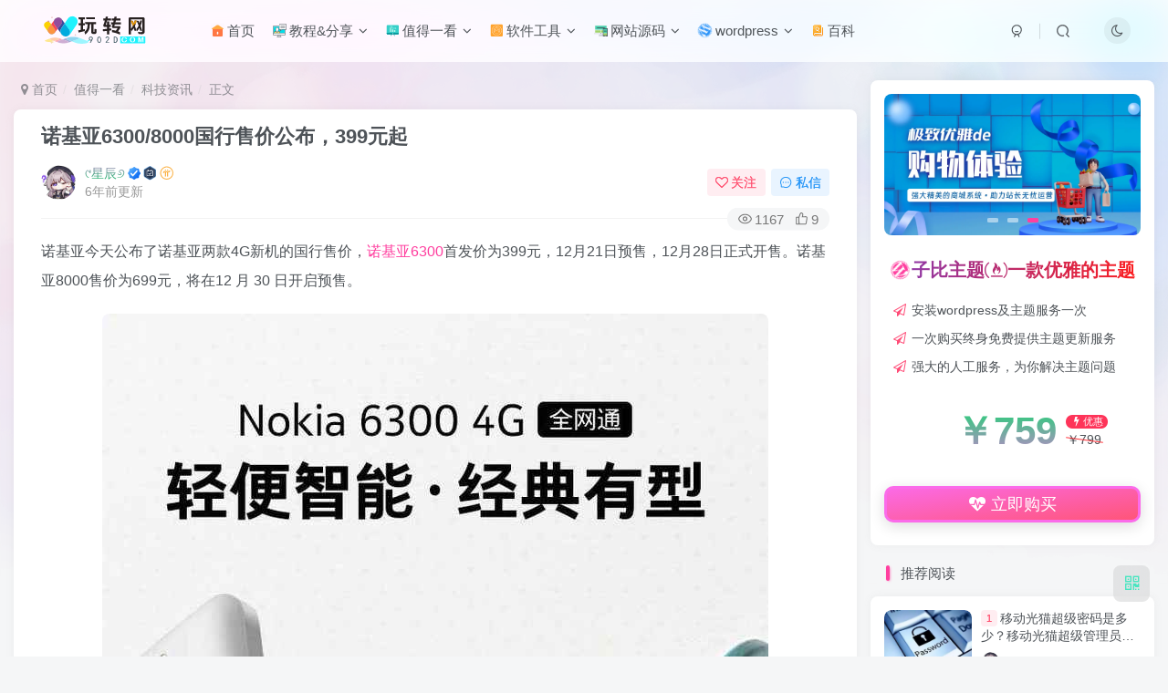

--- FILE ---
content_type: text/html; charset=UTF-8
request_url: https://www.902d.com/6861.html
body_size: 19468
content:
<!DOCTYPE HTML>
<html lang="zh-Hans">
<head>
	<meta charset="UTF-8">
	<link rel="dns-prefetch" href="//apps.bdimg.com">
	<meta http-equiv="X-UA-Compatible" content="IE=edge,chrome=1">
	<meta name="viewport" content="width=device-width, initial-scale=1.0, user-scalable=0, minimum-scale=1.0, maximum-scale=0.0, viewport-fit=cover">
	<meta http-equiv="Cache-Control" content="no-transform" />
	<meta http-equiv="Cache-Control" content="no-siteapp" />
	<meta name='robots' content='max-image-preview:large' />
	<style>img:is([sizes="auto" i], [sizes^="auto," i]) { contain-intrinsic-size: 3000px 1500px }</style>
	<title>诺基亚6300/8000国行售价公布，399元起-玩转网</title><meta name="keywords" content="诺基亚6300,诺基亚国行售价公布,科技资讯">
<meta name="description" content="诺基亚今天公布了诺基亚两款4G新机的国行售价，诺基亚6300首发价为399元，12月21日预售，12月28日正式开售。诺基亚8000售价为699元，将在12 月 30 日开启预售。 诺基亚6300配备2.4 英寸的 QVGA 显示屏，搭载 KaiOS系统，内置应用商店，支持应用扩展。这款手机搭载骁龙210芯片，内置512MB内存，4GB存储。这款手机提供黑色、白色和蓝绿色，三种配色可选，尺寸为13">
<link rel="canonical" href="https://www.902d.com/6861.html" />
<link rel='stylesheet' id='wp-block-library-css' href='https://www.902d.com/wp-includes/css/dist/block-library/style.min.css?ver=6.8.3' type='text/css' media='all' />
<style id='classic-theme-styles-inline-css' type='text/css'>
/*! This file is auto-generated */
.wp-block-button__link{color:#fff;background-color:#32373c;border-radius:9999px;box-shadow:none;text-decoration:none;padding:calc(.667em + 2px) calc(1.333em + 2px);font-size:1.125em}.wp-block-file__button{background:#32373c;color:#fff;text-decoration:none}
</style>
<style id='global-styles-inline-css' type='text/css'>
:root{--wp--preset--aspect-ratio--square: 1;--wp--preset--aspect-ratio--4-3: 4/3;--wp--preset--aspect-ratio--3-4: 3/4;--wp--preset--aspect-ratio--3-2: 3/2;--wp--preset--aspect-ratio--2-3: 2/3;--wp--preset--aspect-ratio--16-9: 16/9;--wp--preset--aspect-ratio--9-16: 9/16;--wp--preset--color--black: #000000;--wp--preset--color--cyan-bluish-gray: #abb8c3;--wp--preset--color--white: #ffffff;--wp--preset--color--pale-pink: #f78da7;--wp--preset--color--vivid-red: #cf2e2e;--wp--preset--color--luminous-vivid-orange: #ff6900;--wp--preset--color--luminous-vivid-amber: #fcb900;--wp--preset--color--light-green-cyan: #7bdcb5;--wp--preset--color--vivid-green-cyan: #00d084;--wp--preset--color--pale-cyan-blue: #8ed1fc;--wp--preset--color--vivid-cyan-blue: #0693e3;--wp--preset--color--vivid-purple: #9b51e0;--wp--preset--gradient--vivid-cyan-blue-to-vivid-purple: linear-gradient(135deg,rgba(6,147,227,1) 0%,rgb(155,81,224) 100%);--wp--preset--gradient--light-green-cyan-to-vivid-green-cyan: linear-gradient(135deg,rgb(122,220,180) 0%,rgb(0,208,130) 100%);--wp--preset--gradient--luminous-vivid-amber-to-luminous-vivid-orange: linear-gradient(135deg,rgba(252,185,0,1) 0%,rgba(255,105,0,1) 100%);--wp--preset--gradient--luminous-vivid-orange-to-vivid-red: linear-gradient(135deg,rgba(255,105,0,1) 0%,rgb(207,46,46) 100%);--wp--preset--gradient--very-light-gray-to-cyan-bluish-gray: linear-gradient(135deg,rgb(238,238,238) 0%,rgb(169,184,195) 100%);--wp--preset--gradient--cool-to-warm-spectrum: linear-gradient(135deg,rgb(74,234,220) 0%,rgb(151,120,209) 20%,rgb(207,42,186) 40%,rgb(238,44,130) 60%,rgb(251,105,98) 80%,rgb(254,248,76) 100%);--wp--preset--gradient--blush-light-purple: linear-gradient(135deg,rgb(255,206,236) 0%,rgb(152,150,240) 100%);--wp--preset--gradient--blush-bordeaux: linear-gradient(135deg,rgb(254,205,165) 0%,rgb(254,45,45) 50%,rgb(107,0,62) 100%);--wp--preset--gradient--luminous-dusk: linear-gradient(135deg,rgb(255,203,112) 0%,rgb(199,81,192) 50%,rgb(65,88,208) 100%);--wp--preset--gradient--pale-ocean: linear-gradient(135deg,rgb(255,245,203) 0%,rgb(182,227,212) 50%,rgb(51,167,181) 100%);--wp--preset--gradient--electric-grass: linear-gradient(135deg,rgb(202,248,128) 0%,rgb(113,206,126) 100%);--wp--preset--gradient--midnight: linear-gradient(135deg,rgb(2,3,129) 0%,rgb(40,116,252) 100%);--wp--preset--font-size--small: 13px;--wp--preset--font-size--medium: 20px;--wp--preset--font-size--large: 36px;--wp--preset--font-size--x-large: 42px;--wp--preset--spacing--20: 0.44rem;--wp--preset--spacing--30: 0.67rem;--wp--preset--spacing--40: 1rem;--wp--preset--spacing--50: 1.5rem;--wp--preset--spacing--60: 2.25rem;--wp--preset--spacing--70: 3.38rem;--wp--preset--spacing--80: 5.06rem;--wp--preset--shadow--natural: 6px 6px 9px rgba(0, 0, 0, 0.2);--wp--preset--shadow--deep: 12px 12px 50px rgba(0, 0, 0, 0.4);--wp--preset--shadow--sharp: 6px 6px 0px rgba(0, 0, 0, 0.2);--wp--preset--shadow--outlined: 6px 6px 0px -3px rgba(255, 255, 255, 1), 6px 6px rgba(0, 0, 0, 1);--wp--preset--shadow--crisp: 6px 6px 0px rgba(0, 0, 0, 1);}:where(.is-layout-flex){gap: 0.5em;}:where(.is-layout-grid){gap: 0.5em;}body .is-layout-flex{display: flex;}.is-layout-flex{flex-wrap: wrap;align-items: center;}.is-layout-flex > :is(*, div){margin: 0;}body .is-layout-grid{display: grid;}.is-layout-grid > :is(*, div){margin: 0;}:where(.wp-block-columns.is-layout-flex){gap: 2em;}:where(.wp-block-columns.is-layout-grid){gap: 2em;}:where(.wp-block-post-template.is-layout-flex){gap: 1.25em;}:where(.wp-block-post-template.is-layout-grid){gap: 1.25em;}.has-black-color{color: var(--wp--preset--color--black) !important;}.has-cyan-bluish-gray-color{color: var(--wp--preset--color--cyan-bluish-gray) !important;}.has-white-color{color: var(--wp--preset--color--white) !important;}.has-pale-pink-color{color: var(--wp--preset--color--pale-pink) !important;}.has-vivid-red-color{color: var(--wp--preset--color--vivid-red) !important;}.has-luminous-vivid-orange-color{color: var(--wp--preset--color--luminous-vivid-orange) !important;}.has-luminous-vivid-amber-color{color: var(--wp--preset--color--luminous-vivid-amber) !important;}.has-light-green-cyan-color{color: var(--wp--preset--color--light-green-cyan) !important;}.has-vivid-green-cyan-color{color: var(--wp--preset--color--vivid-green-cyan) !important;}.has-pale-cyan-blue-color{color: var(--wp--preset--color--pale-cyan-blue) !important;}.has-vivid-cyan-blue-color{color: var(--wp--preset--color--vivid-cyan-blue) !important;}.has-vivid-purple-color{color: var(--wp--preset--color--vivid-purple) !important;}.has-black-background-color{background-color: var(--wp--preset--color--black) !important;}.has-cyan-bluish-gray-background-color{background-color: var(--wp--preset--color--cyan-bluish-gray) !important;}.has-white-background-color{background-color: var(--wp--preset--color--white) !important;}.has-pale-pink-background-color{background-color: var(--wp--preset--color--pale-pink) !important;}.has-vivid-red-background-color{background-color: var(--wp--preset--color--vivid-red) !important;}.has-luminous-vivid-orange-background-color{background-color: var(--wp--preset--color--luminous-vivid-orange) !important;}.has-luminous-vivid-amber-background-color{background-color: var(--wp--preset--color--luminous-vivid-amber) !important;}.has-light-green-cyan-background-color{background-color: var(--wp--preset--color--light-green-cyan) !important;}.has-vivid-green-cyan-background-color{background-color: var(--wp--preset--color--vivid-green-cyan) !important;}.has-pale-cyan-blue-background-color{background-color: var(--wp--preset--color--pale-cyan-blue) !important;}.has-vivid-cyan-blue-background-color{background-color: var(--wp--preset--color--vivid-cyan-blue) !important;}.has-vivid-purple-background-color{background-color: var(--wp--preset--color--vivid-purple) !important;}.has-black-border-color{border-color: var(--wp--preset--color--black) !important;}.has-cyan-bluish-gray-border-color{border-color: var(--wp--preset--color--cyan-bluish-gray) !important;}.has-white-border-color{border-color: var(--wp--preset--color--white) !important;}.has-pale-pink-border-color{border-color: var(--wp--preset--color--pale-pink) !important;}.has-vivid-red-border-color{border-color: var(--wp--preset--color--vivid-red) !important;}.has-luminous-vivid-orange-border-color{border-color: var(--wp--preset--color--luminous-vivid-orange) !important;}.has-luminous-vivid-amber-border-color{border-color: var(--wp--preset--color--luminous-vivid-amber) !important;}.has-light-green-cyan-border-color{border-color: var(--wp--preset--color--light-green-cyan) !important;}.has-vivid-green-cyan-border-color{border-color: var(--wp--preset--color--vivid-green-cyan) !important;}.has-pale-cyan-blue-border-color{border-color: var(--wp--preset--color--pale-cyan-blue) !important;}.has-vivid-cyan-blue-border-color{border-color: var(--wp--preset--color--vivid-cyan-blue) !important;}.has-vivid-purple-border-color{border-color: var(--wp--preset--color--vivid-purple) !important;}.has-vivid-cyan-blue-to-vivid-purple-gradient-background{background: var(--wp--preset--gradient--vivid-cyan-blue-to-vivid-purple) !important;}.has-light-green-cyan-to-vivid-green-cyan-gradient-background{background: var(--wp--preset--gradient--light-green-cyan-to-vivid-green-cyan) !important;}.has-luminous-vivid-amber-to-luminous-vivid-orange-gradient-background{background: var(--wp--preset--gradient--luminous-vivid-amber-to-luminous-vivid-orange) !important;}.has-luminous-vivid-orange-to-vivid-red-gradient-background{background: var(--wp--preset--gradient--luminous-vivid-orange-to-vivid-red) !important;}.has-very-light-gray-to-cyan-bluish-gray-gradient-background{background: var(--wp--preset--gradient--very-light-gray-to-cyan-bluish-gray) !important;}.has-cool-to-warm-spectrum-gradient-background{background: var(--wp--preset--gradient--cool-to-warm-spectrum) !important;}.has-blush-light-purple-gradient-background{background: var(--wp--preset--gradient--blush-light-purple) !important;}.has-blush-bordeaux-gradient-background{background: var(--wp--preset--gradient--blush-bordeaux) !important;}.has-luminous-dusk-gradient-background{background: var(--wp--preset--gradient--luminous-dusk) !important;}.has-pale-ocean-gradient-background{background: var(--wp--preset--gradient--pale-ocean) !important;}.has-electric-grass-gradient-background{background: var(--wp--preset--gradient--electric-grass) !important;}.has-midnight-gradient-background{background: var(--wp--preset--gradient--midnight) !important;}.has-small-font-size{font-size: var(--wp--preset--font-size--small) !important;}.has-medium-font-size{font-size: var(--wp--preset--font-size--medium) !important;}.has-large-font-size{font-size: var(--wp--preset--font-size--large) !important;}.has-x-large-font-size{font-size: var(--wp--preset--font-size--x-large) !important;}
:where(.wp-block-post-template.is-layout-flex){gap: 1.25em;}:where(.wp-block-post-template.is-layout-grid){gap: 1.25em;}
:where(.wp-block-columns.is-layout-flex){gap: 2em;}:where(.wp-block-columns.is-layout-grid){gap: 2em;}
:root :where(.wp-block-pullquote){font-size: 1.5em;line-height: 1.6;}
</style>
<link rel='stylesheet' id='zib-ad-manager-css' href='https://www.902d.com/wp-content/plugins/zib-ad-manager/assets/css/wzw-admiann.css?ver=1.0.0' type='text/css' media='all' />
<link rel='stylesheet' id='_bootstrap-css' href='https://www.902d.com/wp-content/themes/zibll/css/bootstrap.min.css?ver=8.5' type='text/css' media='all' />
<link rel='stylesheet' id='_fontawesome-css' href='https://www.902d.com/wp-content/themes/zibll/css/font-awesome.min.css?ver=8.5' type='text/css' media='all' />
<link rel='stylesheet' id='_main-css' href='https://www.902d.com/wp-content/themes/zibll/css/main.min.css?ver=8.5' type='text/css' media='all' />
<link rel='stylesheet' id='_forums-css' href='https://www.902d.com/wp-content/themes/zibll/inc/functions/bbs/assets/css/main.min.css?ver=8.5' type='text/css' media='all' />
<link rel='stylesheet' id='wanzhuanwang-css' href='https://www.902d.com/img/css/wzw-ut.css?ver=8.0.0' type='text/css' media='all' />
<script type="text/javascript" src="https://www.902d.com/wp-content/themes/zibll/js/libs/jquery.min.js?ver=8.5" id="jquery-js"></script>
<link rel='shortcut icon' href='https://www.902d.com/img/zibll-img/ico/favicon.png'><link rel='icon' href='https://www.902d.com/img/zibll-img/ico/favicon.png'><link rel='apple-touch-icon-precomposed' href='/wp-content/uploads/2025/08/246693a90c20250803220902.png'><meta name='msapplication-TileImage' content='/wp-content/uploads/2025/08/246693a90c20250803220902.png'><style>body{--theme-color:#ff3f9f;--focus-shadow-color:rgba(255,63,159,.4);--focus-color-opacity1:rgba(255,63,159,.1);--focus-color-opacity05:rgba(255,63,159,.05);--focus-color-opacity3:rgba(255,63,159,.3);--focus-color-opacity6:rgba(255,63,159,.6);--mian-max-width:1400px;}body.dark-theme{--theme-color:#ff3f9f;--focus-shadow-color:rgba(255,63,159,.4);--focus-color-opacity1:rgba(255,63,159,.1);--focus-color-opacity05:rgba(255,63,159,.05);--focus-color-opacity3:rgba(255,63,159,.3);--focus-color-opacity6:rgba(255,63,159,.6);}.lazyloaded{--lazy-animation: lazy_fade;}body{
            background-image: url("/img/rijian.webp");
            background-position: center top;
            background-repeat: no-repeat;
            background-attachment: fixed;
            background-size: 100%;
            
        }.dark-theme{
            background-image: url("/img/yejian.webp");
            background-position: center top;
            background-repeat: no-repeat;
            background-attachment: fixed;
            background-size: 100%;
            
        }@media (max-width:640px) {
		.meta-right .meta-like{
			display: unset !important;
		}
	}</style><meta name='apple-mobile-web-app-title' content='玩转网'><meta name="theme-color" content="#FDFCFE"><!--[if IE]><script src="https://www.902d.com/wp-content/themes/zibll/js/libs/html5.min.js"></script><![endif]-->	</head>
<body class="wp-singular post-template-default single single-post postid-6861 single-format-standard wp-theme-zibll white-theme nav-fixed site-layout-2">
		<div style="position: fixed;z-index: -999;left: -5000%;"><img src="https://www.902d.com/wp-content/uploads/2020/12/b905a78c87a5.jpeg" alt="诺基亚6300/8000国行售价公布，399元起-玩转网"></div>	<header class="header header-layout-1"><nav class="navbar navbar-top center">
            <div class="container-fluid container-header"><div class="navbar-header">
			<div class="navbar-brand"><a class="navbar-logo" href="https://www.902d.com"><img src="https://www.902d.com/img/zibll-img/logo/wzw-rijian-logo.svg" switch-src="https://www.902d.com/img/zibll-img/logo/wzw-yejian-logo.svg" alt="玩转网 - 兴趣汇聚地,探索无限可能_活动、攻略、教程、一站式全搞定" >
			</a></div>
			<button type="button" data-toggle-class="mobile-navbar-show" data-target="body" class="navbar-toggle"><i class="em12 css-icon i-menu"><i></i></i></button><a class="main-search-btn navbar-toggle" href="javascript:;"><svg class="icon" aria-hidden="true"><use xlink:href="#icon-search"></use></svg></a>
		</div>  <div class="collapse navbar-collapse"><ul class="nav navbar-nav"><li id="menu-item-35" class="menu-item menu-item-type-custom menu-item-object-custom menu-item-home menu-item-35"><a href="https://www.902d.com/"><svg class="icon mr3" aria-hidden="true">
    <use xlink:href="#icon-zhuye"></use>
</svg>首页</a></li>
<li id="menu-item-1046" class="menu-item menu-item-type-taxonomy menu-item-object-category menu-item-has-children menu-item-1046"><a href="https://www.902d.com/technology-tutorial"><svg class="icon mr3" aria-hidden="true">
    <use xlink:href="#icon-zaixianjiaocheng"></use>
</svg>教程&#038;分享</a>
<ul class="sub-menu">
	<li id="menu-item-5989" class="menu-item menu-item-type-taxonomy menu-item-object-category menu-item-5989"><a href="https://www.902d.com/technology-tutorial/front-end-tutorial"><svg class="icon mr3" aria-hidden="true">
    <use xlink:href="#icon-WEBqianduan"></use>
</svg>前端教程</a></li>
	<li id="menu-item-40" class="menu-item menu-item-type-taxonomy menu-item-object-category menu-item-40"><a href="https://www.902d.com/technology-tutorial/jqfx"><svg class="icon mr3" aria-hidden="true">
    <use xlink:href="#icon-wanjijiqiao"></use>
</svg>技巧分享</a></li>
	<li id="menu-item-652" class="menu-item menu-item-type-taxonomy menu-item-object-category menu-item-652"><a href="https://www.902d.com/seo-optimization"><svg class="icon mr3" aria-hidden="true">
    <use xlink:href="#icon-jiangbei"></use>
</svg>SEO优化</a></li>
	<li id="menu-item-2950" class="menu-item menu-item-type-taxonomy menu-item-object-category menu-item-2950"><a href="https://www.902d.com/photoshop"><svg class="icon mr3" aria-hidden="true">
    <use xlink:href="#icon-psd"></use>
</svg>Photoshop</a></li>
	<li id="menu-item-5164" class="menu-item menu-item-type-taxonomy menu-item-object-category menu-item-5164"><a href="https://www.902d.com/technology-tutorial/photo-editing"><svg class="icon mr3" aria-hidden="true">
    <use xlink:href="#icon-05carmera"></use>
</svg>摄影剪辑</a></li>
</ul>
</li>
<li id="menu-item-137" class="menu-item menu-item-type-taxonomy menu-item-object-category current-post-ancestor menu-item-has-children menu-item-137"><a href="https://www.902d.com/look"><svg class="icon mr3" aria-hidden="true">
    <use xlink:href="#icon-dateboard"></use>
</svg>值得一看</a>
<ul class="sub-menu">
	<li id="menu-item-138" class="menu-item menu-item-type-taxonomy menu-item-object-category menu-item-138"><a href="https://www.902d.com/look/qkzx"><svg class="icon mr3" aria-hidden="true">
    <use xlink:href="#icon-ETHOSqukuailian"></use>
</svg>区块资讯</a></li>
	<li id="menu-item-981" class="menu-item menu-item-type-taxonomy menu-item-object-category menu-item-981"><a href="https://www.902d.com/look/piece-to-share"><svg class="icon mr3" aria-hidden="true">
    <use xlink:href="#icon-wenzhang"></use>
</svg>好文分享</a></li>
	<li id="menu-item-11604" class="menu-item menu-item-type-taxonomy menu-item-object-category menu-item-11604"><a href="https://www.902d.com/wenan"><svg class="icon mr3" aria-hidden="true">
    <use xlink:href="#icon-shuben-01"></use>
</svg>文案分享</a></li>
	<li id="menu-item-139" class="menu-item menu-item-type-taxonomy menu-item-object-category menu-item-139"><a href="https://www.902d.com/look/zdlz"><svg class="icon mr3" aria-hidden="true">
    <use xlink:href="#icon-xiaoku"></use>
</svg>找点乐子</a></li>
	<li id="menu-item-3678" class="menu-item menu-item-type-taxonomy menu-item-object-category menu-item-3678"><a href="https://www.902d.com/look/gamenew"><svg class="icon mr3" aria-hidden="true">
    <use xlink:href="#icon-youxiji"></use>
</svg>游戏资讯</a></li>
	<li id="menu-item-4228" class="menu-item menu-item-type-taxonomy menu-item-object-category current-post-ancestor current-menu-parent current-post-parent menu-item-4228"><a href="https://www.902d.com/look/science-and-technology-information"><svg class="icon mr3" aria-hidden="true">
    <use xlink:href="#icon-keji"></use>
</svg>科技资讯</a></li>
</ul>
</li>
<li id="menu-item-32" class="menu-item menu-item-type-taxonomy menu-item-object-category menu-item-has-children menu-item-32"><a href="https://www.902d.com/download"><svg class="icon mr3" aria-hidden="true">
    <use xlink:href="#icon-test"></use>
</svg>软件工具</a>
<ul class="sub-menu">
	<li id="menu-item-1739" class="menu-item menu-item-type-taxonomy menu-item-object-category menu-item-1739"><a href="https://www.902d.com/download/the-android-software"><svg class="icon mr3" aria-hidden="true">
    <use xlink:href="#icon-anzhuo"></use>
</svg>安卓软件</a></li>
	<li id="menu-item-3594" class="menu-item menu-item-type-taxonomy menu-item-object-category menu-item-3594"><a href="https://www.902d.com/download/video-images"><svg class="icon mr3" aria-hidden="true">
    <use xlink:href="#icon-05carmera"></use>
</svg>影音图像</a></li>
	<li id="menu-item-3488" class="menu-item menu-item-type-taxonomy menu-item-object-category menu-item-3488"><a href="https://www.902d.com/ztxz"><svg class="icon mr3" aria-hidden="true">
    <use xlink:href="#icon-zitiyangshi"></use>
</svg>字体下载</a></li>
	<li id="menu-item-3037" class="menu-item menu-item-type-taxonomy menu-item-object-category menu-item-3037"><a href="https://www.902d.com/sucaiziyuan"><svg class="icon mr3" aria-hidden="true">
    <use xlink:href="#icon-xiugaisucai"></use>
</svg>设计素材</a></li>
	<li id="menu-item-513" class="menu-item menu-item-type-taxonomy menu-item-object-category menu-item-513"><a href="https://www.902d.com/download/template"><svg class="icon mr3" aria-hidden="true">
    <use xlink:href="#icon-youxi"></use>
</svg>游戏分享</a></li>
</ul>
</li>
<li id="menu-item-34" class="menu-item menu-item-type-taxonomy menu-item-object-category menu-item-has-children menu-item-34"><a href="https://www.902d.com/ym"><svg class="icon mr3" aria-hidden="true">
    <use xlink:href="#icon-responsivewebdesign"></use>
</svg>网站源码</a>
<ul class="sub-menu">
	<li id="menu-item-4229" class="menu-item menu-item-type-taxonomy menu-item-object-category menu-item-4229"><a href="https://www.902d.com/ym/wydm"><svg class="icon mr3" aria-hidden="true">
    <use xlink:href="#icon-hunshasheying"></use>
</svg>网页特效</a></li>
	<li id="menu-item-4522" class="menu-item menu-item-type-taxonomy menu-item-object-category menu-item-4522"><a href="https://www.902d.com/ym/web-page-template"><svg class="icon mr3" aria-hidden="true">
    <use xlink:href="#icon-WEBSITE"></use>
</svg>网页模板</a></li>
</ul>
</li>
<li id="menu-item-103" class="menu-item menu-item-type-taxonomy menu-item-object-category menu-item-has-children menu-item-103"><a href="https://www.902d.com/wordpress"><i class="fa fa-wordpress fa-spin" style="color:#2d94f8"></i> wordpress</a>
<ul class="sub-menu">
	<li id="menu-item-7195" class="menu-item menu-item-type-taxonomy menu-item-object-category menu-item-7195"><a href="https://www.902d.com/wordpress/zibll"><svg class="icon mr3" aria-hidden="true">
    <use xlink:href="#icon-caidan_22"></use>
</svg>子比主题</a></li>
	<li id="menu-item-1041" class="menu-item menu-item-type-taxonomy menu-item-object-category menu-item-1041"><a href="https://www.902d.com/wordpress/wp-themes"><i class="fa fa-diamond" style="color:#12aae8"></i> 主题</a></li>
	<li id="menu-item-1042" class="menu-item menu-item-type-taxonomy menu-item-object-category menu-item-1042"><a href="https://www.902d.com/wordpress/wp-plugin"><i class="fa fa-paint-brush" style="color:#2ab39a"></i> wp插件</a></li>
	<li id="menu-item-1043" class="menu-item menu-item-type-taxonomy menu-item-object-category menu-item-1043"><a href="https://www.902d.com/wordpress/wp-beautification"><i class="fa fa-camera" style="color:#562a7b"></i> 主题美化</a></li>
</ul>
</li>
<li id="menu-item-10663" class="menu-item menu-item-type-taxonomy menu-item-object-category menu-item-10663"><a href="https://www.902d.com/knowledge"><svg class="icon mr3" aria-hidden="true">
    <use xlink:href="#icon-baike"></use>
</svg>百科</a></li>
</ul><div class="navbar-form navbar-right hide show-nav-but" style="margin-right:-10px;"><a data-toggle-class data-target=".nav.navbar-nav" href="javascript:;" class="but"><svg class="" aria-hidden="true" data-viewBox="0 0 1024 1024" viewBox="0 0 1024 1024"><use xlink:href="#icon-menu_2"></use></svg></a></div><div class="navbar-form navbar-right"><a href="javascript:;" class="toggle-theme toggle-radius"><i class="fa fa-toggle-theme"></i></a></div><div class="navbar-form navbar-right">
					<ul class="list-inline splitters relative">
						<li><a href="javascript:;" class="btn signin-loader"><svg class="icon" aria-hidden="true" data-viewBox="50 0 924 924" viewBox="50 0 924 924"><use xlink:href="#icon-user"></use></svg></a>
							<ul class="sub-menu">
							<div class="padding-10"><div class="sub-user-box"><div class="text-center"><div class="flex jsa header-user-href"><a href="javascript:;" class="signin-loader"><div class="badg mb6 toggle-radius c-blue"><svg class="icon" aria-hidden="true" data-viewBox="50 0 924 924" viewBox="50 0 924 924"><use xlink:href="#icon-user"></use></svg></div><div class="c-blue">登录</div></a><a href="javascript:;" class="signup-loader"><div class="badg mb6 toggle-radius c-green"><svg class="icon" aria-hidden="true"><use xlink:href="#icon-signup"></use></svg></div><div class="c-green">注册</div></a><a target="_blank" rel="nofollow" href="https://www.902d.com/user-sign?tab=resetpassword&redirect_to=https://www.902d.com/6861.html"><div class="badg mb6 toggle-radius c-purple"><svg class="icon" aria-hidden="true"><use xlink:href="#icon-user_rp"></use></svg></div><div class="c-purple">找回密码</div></a></div></div><p class="social-separator separator muted-3-color em09 mt10">快速登录</p><div class="social_loginbar"><a rel="nofollow" title="QQ登录" href="https://www.902d.com/oauth/qq?rurl=https%3A%2F%2Fwww.902d.com%2F6861.html" class="social-login-item qq button-lg"><i class="fa fa-qq" aria-hidden="true"></i>QQ登录</a><a rel="nofollow" title="微信登录" href="https://www.902d.com/oauth/weixingzh?rurl=https%3A%2F%2Fwww.902d.com%2F6861.html" class="social-login-item weixingzh button-lg qrcode-signin"><i class="fa fa-weixin" aria-hidden="true"></i>微信登录</a></div></div></div>
							</ul>
						</li><li class="relative"><a class="main-search-btn btn nav-search-btn" href="javascript:;"><svg class="icon" aria-hidden="true"><use xlink:href="#icon-search"></use></svg></a></li>
					</ul>
				</div></div></div>
        </nav></header><div class="mobile-header">
            <nav mini-touch="mobile-nav" touch-direction="left" class="mobile-navbar visible-xs-block scroll-y mini-scrollbar left"><div class="flex jsb ac mb20">
            <div class="navbar-logo"><img src="https://www.902d.com/img/zibll-img/logo/wzw-rijian-logo.svg" switch-src="https://www.902d.com/img/zibll-img/logo/wzw-yejian-logo.svg" alt="玩转网" ></div>
            <button type="button" data-toggle-class="mobile-navbar-show" data-target="body" class="close"><svg class="ic-close" aria-hidden="true"><use xlink:href="#icon-close"></use></svg></button>
        </div><ul class="mobile-menus theme-box"><li class="menu-item menu-item-type-custom menu-item-object-custom menu-item-home menu-item-35"><a href="https://www.902d.com/"><svg class="icon mr3" aria-hidden="true">
    <use xlink:href="#icon-zhuye"></use>
</svg>首页</a></li>
<li class="menu-item menu-item-type-taxonomy menu-item-object-category menu-item-has-children menu-item-1046"><a href="https://www.902d.com/technology-tutorial"><svg class="icon mr3" aria-hidden="true">
    <use xlink:href="#icon-zaixianjiaocheng"></use>
</svg>教程&#038;分享</a>
<ul class="sub-menu">
	<li class="menu-item menu-item-type-taxonomy menu-item-object-category menu-item-5989"><a href="https://www.902d.com/technology-tutorial/front-end-tutorial"><svg class="icon mr3" aria-hidden="true">
    <use xlink:href="#icon-WEBqianduan"></use>
</svg>前端教程</a></li>
	<li class="menu-item menu-item-type-taxonomy menu-item-object-category menu-item-40"><a href="https://www.902d.com/technology-tutorial/jqfx"><svg class="icon mr3" aria-hidden="true">
    <use xlink:href="#icon-wanjijiqiao"></use>
</svg>技巧分享</a></li>
	<li class="menu-item menu-item-type-taxonomy menu-item-object-category menu-item-652"><a href="https://www.902d.com/seo-optimization"><svg class="icon mr3" aria-hidden="true">
    <use xlink:href="#icon-jiangbei"></use>
</svg>SEO优化</a></li>
	<li class="menu-item menu-item-type-taxonomy menu-item-object-category menu-item-2950"><a href="https://www.902d.com/photoshop"><svg class="icon mr3" aria-hidden="true">
    <use xlink:href="#icon-psd"></use>
</svg>Photoshop</a></li>
	<li class="menu-item menu-item-type-taxonomy menu-item-object-category menu-item-5164"><a href="https://www.902d.com/technology-tutorial/photo-editing"><svg class="icon mr3" aria-hidden="true">
    <use xlink:href="#icon-05carmera"></use>
</svg>摄影剪辑</a></li>
</ul>
</li>
<li class="menu-item menu-item-type-taxonomy menu-item-object-category current-post-ancestor menu-item-has-children menu-item-137"><a href="https://www.902d.com/look"><svg class="icon mr3" aria-hidden="true">
    <use xlink:href="#icon-dateboard"></use>
</svg>值得一看</a>
<ul class="sub-menu">
	<li class="menu-item menu-item-type-taxonomy menu-item-object-category menu-item-138"><a href="https://www.902d.com/look/qkzx"><svg class="icon mr3" aria-hidden="true">
    <use xlink:href="#icon-ETHOSqukuailian"></use>
</svg>区块资讯</a></li>
	<li class="menu-item menu-item-type-taxonomy menu-item-object-category menu-item-981"><a href="https://www.902d.com/look/piece-to-share"><svg class="icon mr3" aria-hidden="true">
    <use xlink:href="#icon-wenzhang"></use>
</svg>好文分享</a></li>
	<li class="menu-item menu-item-type-taxonomy menu-item-object-category menu-item-11604"><a href="https://www.902d.com/wenan"><svg class="icon mr3" aria-hidden="true">
    <use xlink:href="#icon-shuben-01"></use>
</svg>文案分享</a></li>
	<li class="menu-item menu-item-type-taxonomy menu-item-object-category menu-item-139"><a href="https://www.902d.com/look/zdlz"><svg class="icon mr3" aria-hidden="true">
    <use xlink:href="#icon-xiaoku"></use>
</svg>找点乐子</a></li>
	<li class="menu-item menu-item-type-taxonomy menu-item-object-category menu-item-3678"><a href="https://www.902d.com/look/gamenew"><svg class="icon mr3" aria-hidden="true">
    <use xlink:href="#icon-youxiji"></use>
</svg>游戏资讯</a></li>
	<li class="menu-item menu-item-type-taxonomy menu-item-object-category current-post-ancestor current-menu-parent current-post-parent menu-item-4228"><a href="https://www.902d.com/look/science-and-technology-information"><svg class="icon mr3" aria-hidden="true">
    <use xlink:href="#icon-keji"></use>
</svg>科技资讯</a></li>
</ul>
</li>
<li class="menu-item menu-item-type-taxonomy menu-item-object-category menu-item-has-children menu-item-32"><a href="https://www.902d.com/download"><svg class="icon mr3" aria-hidden="true">
    <use xlink:href="#icon-test"></use>
</svg>软件工具</a>
<ul class="sub-menu">
	<li class="menu-item menu-item-type-taxonomy menu-item-object-category menu-item-1739"><a href="https://www.902d.com/download/the-android-software"><svg class="icon mr3" aria-hidden="true">
    <use xlink:href="#icon-anzhuo"></use>
</svg>安卓软件</a></li>
	<li class="menu-item menu-item-type-taxonomy menu-item-object-category menu-item-3594"><a href="https://www.902d.com/download/video-images"><svg class="icon mr3" aria-hidden="true">
    <use xlink:href="#icon-05carmera"></use>
</svg>影音图像</a></li>
	<li class="menu-item menu-item-type-taxonomy menu-item-object-category menu-item-3488"><a href="https://www.902d.com/ztxz"><svg class="icon mr3" aria-hidden="true">
    <use xlink:href="#icon-zitiyangshi"></use>
</svg>字体下载</a></li>
	<li class="menu-item menu-item-type-taxonomy menu-item-object-category menu-item-3037"><a href="https://www.902d.com/sucaiziyuan"><svg class="icon mr3" aria-hidden="true">
    <use xlink:href="#icon-xiugaisucai"></use>
</svg>设计素材</a></li>
	<li class="menu-item menu-item-type-taxonomy menu-item-object-category menu-item-513"><a href="https://www.902d.com/download/template"><svg class="icon mr3" aria-hidden="true">
    <use xlink:href="#icon-youxi"></use>
</svg>游戏分享</a></li>
</ul>
</li>
<li class="menu-item menu-item-type-taxonomy menu-item-object-category menu-item-has-children menu-item-34"><a href="https://www.902d.com/ym"><svg class="icon mr3" aria-hidden="true">
    <use xlink:href="#icon-responsivewebdesign"></use>
</svg>网站源码</a>
<ul class="sub-menu">
	<li class="menu-item menu-item-type-taxonomy menu-item-object-category menu-item-4229"><a href="https://www.902d.com/ym/wydm"><svg class="icon mr3" aria-hidden="true">
    <use xlink:href="#icon-hunshasheying"></use>
</svg>网页特效</a></li>
	<li class="menu-item menu-item-type-taxonomy menu-item-object-category menu-item-4522"><a href="https://www.902d.com/ym/web-page-template"><svg class="icon mr3" aria-hidden="true">
    <use xlink:href="#icon-WEBSITE"></use>
</svg>网页模板</a></li>
</ul>
</li>
<li class="menu-item menu-item-type-taxonomy menu-item-object-category menu-item-has-children menu-item-103"><a href="https://www.902d.com/wordpress"><i class="fa fa-wordpress fa-spin" style="color:#2d94f8"></i> wordpress</a>
<ul class="sub-menu">
	<li class="menu-item menu-item-type-taxonomy menu-item-object-category menu-item-7195"><a href="https://www.902d.com/wordpress/zibll"><svg class="icon mr3" aria-hidden="true">
    <use xlink:href="#icon-caidan_22"></use>
</svg>子比主题</a></li>
	<li class="menu-item menu-item-type-taxonomy menu-item-object-category menu-item-1041"><a href="https://www.902d.com/wordpress/wp-themes"><i class="fa fa-diamond" style="color:#12aae8"></i> 主题</a></li>
	<li class="menu-item menu-item-type-taxonomy menu-item-object-category menu-item-1042"><a href="https://www.902d.com/wordpress/wp-plugin"><i class="fa fa-paint-brush" style="color:#2ab39a"></i> wp插件</a></li>
	<li class="menu-item menu-item-type-taxonomy menu-item-object-category menu-item-1043"><a href="https://www.902d.com/wordpress/wp-beautification"><i class="fa fa-camera" style="color:#562a7b"></i> 主题美化</a></li>
</ul>
</li>
<li class="menu-item menu-item-type-taxonomy menu-item-object-category menu-item-10663"><a href="https://www.902d.com/knowledge"><svg class="icon mr3" aria-hidden="true">
    <use xlink:href="#icon-baike"></use>
</svg>百科</a></li>
</ul><div class="posts-nav-box" data-title="文章目录"></div><div class="sub-user-box"><div class="text-center"><div class="flex jsa header-user-href"><a href="javascript:;" class="signin-loader"><div class="badg mb6 toggle-radius c-blue"><svg class="icon" aria-hidden="true" data-viewBox="50 0 924 924" viewBox="50 0 924 924"><use xlink:href="#icon-user"></use></svg></div><div class="c-blue">登录</div></a><a href="javascript:;" class="signup-loader"><div class="badg mb6 toggle-radius c-green"><svg class="icon" aria-hidden="true"><use xlink:href="#icon-signup"></use></svg></div><div class="c-green">注册</div></a><a target="_blank" rel="nofollow" href="https://www.902d.com/user-sign?tab=resetpassword&redirect_to=https://www.902d.com/6861.html"><div class="badg mb6 toggle-radius c-purple"><svg class="icon" aria-hidden="true"><use xlink:href="#icon-user_rp"></use></svg></div><div class="c-purple">找回密码</div></a></div></div><p class="social-separator separator muted-3-color em09 mt10">快速登录</p><div class="social_loginbar"><a rel="nofollow" title="QQ登录" href="https://www.902d.com/oauth/qq?rurl=https%3A%2F%2Fwww.902d.com%2F6861.html" class="social-login-item qq button-lg"><i class="fa fa-qq" aria-hidden="true"></i>QQ登录</a><a rel="nofollow" title="微信登录" href="https://www.902d.com/oauth/weixingzh?rurl=https%3A%2F%2Fwww.902d.com%2F6861.html" class="social-login-item weixingzh button-lg qrcode-signin"><i class="fa fa-weixin" aria-hidden="true"></i>微信登录</a></div></div><div class="mobile-nav-widget"></div></nav><div class="fixed-body" data-toggle-class="mobile-navbar-show" data-target="body"></div></div><div class="container fluid-widget"></div><main role="main" class="container">
    <div class="content-wrap">
        <div class="content-layout">
            <ul class="breadcrumb">
		<li><a href="https://www.902d.com"><i class="fa fa-map-marker"></i> 首页</a></li><li>
		<a href="https://www.902d.com/look">值得一看</a> </li><li> <a href="https://www.902d.com/look/science-and-technology-information">科技资讯</a> </li><li> 正文</li></ul><article class="article main-bg theme-box box-body radius8 main-shadow"><div class="article-header theme-box clearfix relative"><h1 class="article-title"> <a href="https://www.902d.com/6861.html">诺基亚6300/8000国行售价公布，399元起</a></h1><div class="article-avatar"><div class="user-info flex ac article-avatar"><a href="https://www.902d.com/author/1"><span class="avatar-img"><img alt="୯星辰୬的头像-玩转网" src="https://www.902d.com/wp-content/uploads/2025/08/e7acb017fe20250822130646.webp" data-src="//www.902d.com/wp-content/uploads/2025/09/1219fa992220250907225750.jpeg" class="lazyload avatar avatar-id-1"></span></a><div class="user-right flex flex1 ac jsb ml10"><div class="flex1"><name class="flex ac flex1"><a class="display-name text-ellipsis " href="https://www.902d.com/author/1">୯星辰୬</a><icon data-toggle="tooltip" title="已认证" class="user-auth-icon ml3"><svg class="icon" aria-hidden="true"><use xlink:href="#icon-user-auth"></use></svg></icon><img  class="lazyload ml3 img-icon medal-icon" src="https://www.902d.com/wp-content/themes/zibll/img/thumbnail-null.svg" data-src="https://www.902d.com/wp-content/themes/zibll/img//medal/medal-4.svg" data-toggle="tooltip" title="签到达人"  alt="徽章-签到达人-玩转网"><img  class="lazyload img-icon ml3" src="https://www.902d.com/wp-content/themes/zibll/img/thumbnail-null.svg" data-src="https://www.902d.com/img/pi2.svg" data-toggle="tooltip" title="Pi用户" alt="等级-Pi用户-玩转网"></name><div class="px12-sm muted-2-color text-ellipsis"><span data-toggle="tooltip" data-placement="bottom" title="2020年12月16日 12:39发布">6年前更新</span></div></div><div class="flex0 user-action"><a href="javascript:;" class="px12-sm ml10 follow but c-red signin-loader" data-pid="1"><count><i class="fa fa-heart-o mr3" aria-hidden="true"></i>关注</count></a><a class="signin-loader ml6 but c-blue px12-sm" href="javascript:;"><svg class="icon" aria-hidden="true"><use xlink:href="#icon-private"></use></svg>私信</a></div></div></div><div class="relative"><i class="line-form-line"></i><div class="flex ac single-metabox abs-right"><div class="post-metas"><item class="meta-view"><svg class="icon" aria-hidden="true"><use xlink:href="#icon-view"></use></svg>1167</item><item class="meta-like"><svg class="icon" aria-hidden="true"><use xlink:href="#icon-like"></use></svg>9</item></div></div></div></div></div>    <div class="article-content">
                        <div data-nav="posts"class="theme-box wp-posts-content">
            <p>诺基亚今天公布了诺基亚两款4G新机的国行售价，<a target="_blank" href="https://www.902d.com/tag/%e8%af%ba%e5%9f%ba%e4%ba%9a6300" title="View all posts in 诺基亚6300">诺基亚6300</a>首发价为399元，12月21日预售，12月28日正式开售。诺基亚8000售价为699元，将在12 月 30 日开启预售。</p>
<p><img alt="图片[1]-诺基亚6300/8000国行售价公布，399元起-玩转网" fetchpriority="high" decoding="async" class="alignnone size-full wp-image-6862" src="https://www.902d.com/wp-content/uploads/2020/12/b905a78c87a5.jpeg"  width="730" height="1251" /></p>
<p>诺基亚6300配备2.4 英寸的 QVGA 显示屏，搭载 KaiOS系统，内置应用商店，支持应用扩展。这款手机搭载骁龙210芯片，内置512MB内存，4GB存储。这款手机提供黑色、白色和蓝绿色，三种配色可选，尺寸为131.4 x 53.0 x 13.7 mm，重量104.7g。</p>
<p><img alt="图片[2]-诺基亚6300/8000国行售价公布，399元起-玩转网" decoding="async" class="alignnone size-full wp-image-6863" src="https://www.902d.com/wp-content/uploads/2020/12/9baa46bc9168.jpeg"  width="730" height="1196" /></p>
<p>诺基亚8000搭载2.8英寸屏幕，拥有凝光质感 3<span style="color: #333333;">D<a style="color: #333333;" href="https://www.902d.com/"> 曲面机身</a>，</span>提供黑色、白色、蓝色和金色，四种配色可选，机身尺寸为132.2&#215;56.5&#215;12.34mm，重量110.2g。这款手机同样搭载 KaiOS系统、骁龙210芯片，内置512MB内存，4GB存储，后置200 万像素摄像头。</p>
                    </div>
        <div class="em09 muted-3-color"><div><span>©</span> 版权声明</div><div class="posts-copyright"><div class="post-copyright">
    <p>
        <svg class="icon co" aria-hidden="true">
            <use xlink:href="#icon-dingwei"></use>
        </svg>  
    <span>网站名称：<font color="#66d9ef">玩转网</font></span>
    <br>
    <svg class="icon co" aria-hidden="true">
        <use xlink:href="#icon-fuzhilianjie"></use>
    </svg>  
    <span>本文链接：<font color="#ff3f9f"><script> current_page_url = window.location.href; document.write(current_page_url); </script></font><br>
        <svg class="icon co" aria-hidden="true">
            <use xlink:href="#icon-fenxiang"></use>
        </svg>  
    版权声明：<a href="http://creativecommons.org/licenses/by/3.0/deed.zh" target="_blank" rel="nofollow">知识共享署名-相同方式共享 4.0 国际 (CC BY-NC-SA 4.0)</a>协议进行许可
    <br>
    <svg class="icon co" aria-hidden="true">
        <use xlink:href="#icon-01alarm"></use>
    </svg> 本站资源仅供个人学习交流,转载时请以超链接形式标明文章原始出处,（如有侵权联系删除）
    <br>
    </div>
<style>
.shangye {
     color: #fff;
     background: #5282f7 url(https://img.alicdn.com/imgextra/i2/2210123621994/O1CN01BCJh7X1QbIi6fiBx8_!!2210123621994.png) no-repeat;
     background-position: 5px center;
     border: 1px solid #5282f7;
     overflow: hidden;
     margin: 10px 0;
     padding: 15px 15px 15px 50px;
     border-radius: 10px;
}
    </style>
<div class="shangye">本站代码模板仅供学习交流使用请勿商业运营，严禁从事违法，侵权等任何非法活动，否则后果自负！</div>

<div class="wzw-group wzw-col-lg3" style="
    margin: 10px 0;
"> <a class="wzw-item style4" href="https://www.rainyun.com/902d_" target="_blank" rel="nofollow">  <div class="wzw-item__badge">详情</div> <div class="wzw-item__title"><img src="https://app.rainyun.com/img/logo.d193755d.png" style="margin-top: -13px;" alt="雨云" width="100" height="30">  - 新一代云服务提供商</div> <p class="wzw-item__desc">提供稳定高速的云服务器、游戏云、物理服务器，强大的功能，高效率的客户支持，简洁易用的面板，值得您的信赖</p> </a> </div></div></div><div class="text-center theme-box muted-3-color box-body separator em09">THE END</div><div class="theme-box article-tags"><a class="but ml6 radius c-blue" title="查看更多分类文章" href="https://www.902d.com/look/science-and-technology-information"><i class="fa fa-folder-open-o" aria-hidden="true"></i>科技资讯</a><br><a href="https://www.902d.com/tag/%e8%af%ba%e5%9f%ba%e4%ba%9a6300" title="查看此标签更多文章" class="but ml6 radius"># 诺基亚6300</a><a href="https://www.902d.com/tag/%e8%af%ba%e5%9f%ba%e4%ba%9a%e5%9b%bd%e8%a1%8c%e5%94%ae%e4%bb%b7%e5%85%ac%e5%b8%83" title="查看此标签更多文章" class="but ml6 radius"># 诺基亚国行售价公布</a></div>    </div>
    <div class="text-center muted-3-color box-body em09"></div><div class="text-center post-actions"><a href="javascript:;" data-action="like" class="action action-like" data-pid="6861"><svg class="icon" aria-hidden="true"><use xlink:href="#icon-like"></use></svg><text>点赞</text><count>9</count></a><span class="hover-show dropup action action-share">
        <svg class="icon" aria-hidden="true"><use xlink:href="#icon-share"></use></svg><text>分享</text><div class="zib-widget hover-show-con share-button dropdown-menu"><div><a rel="nofollow" class="share-btn qzone"  target="_blank" title="QQ空间" href="https://sns.qzone.qq.com/cgi-bin/qzshare/cgi_qzshare_onekey?url=https://www.902d.com/6861.html&#38;title=诺基亚6300/8000国行售价公布，399元起-玩转网&#38;pics=https://www.902d.com/wp-content/uploads/2020/12/b905a78c87a5.jpeg&#38;summary=诺基亚今天公布了诺基亚两款4G新机的国行售价，诺基亚6300首发价为399元，12月21日预售，12月28日正式开售。诺基亚8000售价为699元，将在12 月 30 日开启预售。 诺基亚6300配备2.4 英寸的 QVGA 显示屏，搭载 KaiOS系统，内置应用商店，支持应用扩展。这款手机搭载骁龙210芯片，内置512MB内存，4GB存储。这款手机提供黑色、白色和蓝绿色，三种配..."><icon><svg class="icon" aria-hidden="true"><use xlink:href="#icon-qzone-color"></use></svg></icon><text>QQ空间<text></a><a rel="nofollow" class="share-btn weibo"  target="_blank" title="微博" href="https://service.weibo.com/share/share.php?url=https://www.902d.com/6861.html&#38;title=诺基亚6300/8000国行售价公布，399元起-玩转网&#38;pic=https://www.902d.com/wp-content/uploads/2020/12/b905a78c87a5.jpeg&#38;searchPic=false"><icon><svg class="icon" aria-hidden="true"><use xlink:href="#icon-weibo-color"></use></svg></icon><text>微博<text></a><a rel="nofollow" class="share-btn qq"  target="_blank" title="QQ好友" href="https://connect.qq.com/widget/shareqq/index.html?url=https://www.902d.com/6861.html&#38;title=诺基亚6300/8000国行售价公布，399元起-玩转网&#38;pics=https://www.902d.com/wp-content/uploads/2020/12/b905a78c87a5.jpeg&#38;desc=诺基亚今天公布了诺基亚两款4G新机的国行售价，诺基亚6300首发价为399元，12月21日预售，12月28日正式开售。诺基亚8000售价为699元，将在12 月 30 日开启预售。 诺基亚6300配备2.4 英寸的 QVGA 显示屏，搭载 KaiOS系统，内置应用商店，支持应用扩展。这款手机搭载骁龙210芯片，内置512MB内存，4GB存储。这款手机提供黑色、白色和蓝绿色，三种配..."><icon><svg class="icon" aria-hidden="true"><use xlink:href="#icon-qq-color"></use></svg></icon><text>QQ好友<text></a><a rel="nofollow" class="share-btn poster" poster-share="6861" title="海报分享" href="javascript:;"><icon><svg class="icon" aria-hidden="true"><use xlink:href="#icon-poster-color"></use></svg></icon><text>海报分享<text></a><a rel="nofollow" class="share-btn copy" data-clipboard-text="https://www.902d.com/6861.html" data-clipboard-tag="链接" title="复制链接" href="javascript:;"><icon><svg class="icon" aria-hidden="true"><use xlink:href="#icon-copy-color"></use></svg></icon><text>复制链接<text></a></div></div></span><a href="javascript:;" class="action action-favorite signin-loader" data-pid="6861"><svg class="icon" aria-hidden="true"><use xlink:href="#icon-favorite"></use></svg><text>收藏</text><count></count></a></div></article>    <div class="theme-box" style="height:99px">
        <nav class="article-nav">
            <div class="main-bg box-body radius8 main-shadow">
                <a href="https://www.902d.com/6858.html">
                    <p class="muted-2-color"><i class="fa fa-angle-left em12"></i><i
                            class="fa fa-angle-left em12 mr6"></i>上一篇</p>
                    <div class="text-ellipsis-2">
                        三星Galaxy S21首张官方渲染图曝光：直屏居中打孔                    </div>
                </a>
            </div>
            <div class="main-bg box-body radius8 main-shadow">
                <a href="https://www.902d.com/6877.html">
                    <p class="muted-2-color">下一篇<i class="fa fa-angle-right em12 ml6"></i><i
                            class="fa fa-angle-right em12"></i></p>
                    <div class="text-ellipsis-2">
                        华为HarmoyOS 2.0手机开发者Beta发布 打造超级终端体验                    </div>
                </a>
            </div>
        </nav>
    </div>
<div class="theme-box relates">
            <div class="box-body notop">
                <div class="title-theme">为您推荐</div>
            </div><div class="zib-widget"><ul class="no-thumb"><div class="posts-mini "><div class="mr10"><div class="item-thumbnail"><a href="https://www.902d.com/6861.html"><img src="/img/zibll-img/lanjiazai.webp" data-src="https://www.902d.com/wp-content/uploads/2020/12/b905a78c87a5.jpeg" alt="诺基亚6300/8000国行售价公布，399元起-玩转网" class="lazyload fit-cover radius8"></a></div></div><div class="posts-mini-con flex xx flex1 jsb"><h2 class="item-heading text-ellipsis-2"><a  href="https://www.902d.com/6861.html">诺基亚6300/8000国行售价公布，399元起<span class="focus-color"></span></a></h2><div class="item-meta muted-2-color flex jsb ac"><item class="meta-author flex ac"><a href="https://www.902d.com/author/1"><span class="avatar-mini"><img alt="୯星辰୬的头像-玩转网" src="https://www.902d.com/wp-content/uploads/2025/08/e7acb017fe20250822130646.webp" data-src="//www.902d.com/wp-content/uploads/2025/09/1219fa992220250907225750.jpeg" class="lazyload avatar avatar-id-1"></span></a><span class="ml6">6年前</span></item><div class="meta-right"><item class="meta-view"><svg class="icon" aria-hidden="true"><use xlink:href="#icon-view"></use></svg>1167</item></div></div></div></div><div class="posts-mini "><div class="mr10"><div class="item-thumbnail"><a href="https://www.902d.com/6922.html"><img src="/img/zibll-img/lanjiazai.webp" data-src="https://www.902d.com/wp-content/uploads/2020/12/4d3dfef65b06.jpg" alt="苹果发布 macOS Big Sur 11.2 开发者预览版 Beta-玩转网" class="lazyload fit-cover radius8"></a></div></div><div class="posts-mini-con flex xx flex1 jsb"><h2 class="item-heading text-ellipsis-2"><a  href="https://www.902d.com/6922.html">苹果发布 macOS Big Sur 11.2 开发者预览版 Beta<span class="focus-color">999</span></a></h2><div class="item-meta muted-2-color flex jsb ac"><item class="meta-author flex ac"><a href="https://www.902d.com/author/1"><span class="avatar-mini"><img alt="୯星辰୬的头像-玩转网" src="https://www.902d.com/wp-content/uploads/2025/08/e7acb017fe20250822130646.webp" data-src="//www.902d.com/wp-content/uploads/2025/09/1219fa992220250907225750.jpeg" class="lazyload avatar avatar-id-1"></span></a><span class="ml6">6年前</span></item><div class="meta-right"><item class="meta-view"><svg class="icon" aria-hidden="true"><use xlink:href="#icon-view"></use></svg>138</item></div></div></div></div><div class="posts-mini "><div class="mr10"><div class="item-thumbnail"><a href="https://www.902d.com/6825.html"><img src="/img/zibll-img/lanjiazai.webp" data-src="https://www.902d.com/wp-content/uploads/2020/12/ac7652cb7818.jpg" alt="骁龙 888 工程机功耗控制良好：4500mAh 电池可以顶住高刷屏幕-玩转网" class="lazyload fit-cover radius8"></a></div></div><div class="posts-mini-con flex xx flex1 jsb"><h2 class="item-heading text-ellipsis-2"><a  href="https://www.902d.com/6825.html">骁龙 888 工程机功耗控制良好：4500mAh 电池可以顶住高刷屏幕<span class="focus-color"></span></a></h2><div class="item-meta muted-2-color flex jsb ac"><item class="meta-author flex ac"><a href="https://www.902d.com/author/1"><span class="avatar-mini"><img alt="୯星辰୬的头像-玩转网" src="https://www.902d.com/wp-content/uploads/2025/08/e7acb017fe20250822130646.webp" data-src="//www.902d.com/wp-content/uploads/2025/09/1219fa992220250907225750.jpeg" class="lazyload avatar avatar-id-1"></span></a><span class="ml6">6年前</span></item><div class="meta-right"><item class="meta-view"><svg class="icon" aria-hidden="true"><use xlink:href="#icon-view"></use></svg>1160</item></div></div></div></div><div class="posts-mini "><div class="mr10"><div class="item-thumbnail"><a href="https://www.902d.com/4415.html"><img src="/img/zibll-img/lanjiazai.webp" data-src="https://www.902d.com/wp-content/uploads/2020/11/b2c9b456e635.jpg" alt="彩电集中度走高 电视行业挑战与机遇并存-玩转网" class="lazyload fit-cover radius8"></a></div></div><div class="posts-mini-con flex xx flex1 jsb"><h2 class="item-heading text-ellipsis-2"><a  href="https://www.902d.com/4415.html">彩电集中度走高 电视行业挑战与机遇并存<span class="focus-color"></span></a></h2><div class="item-meta muted-2-color flex jsb ac"><item class="meta-author flex ac"><a href="https://www.902d.com/author/1"><span class="avatar-mini"><img alt="୯星辰୬的头像-玩转网" src="https://www.902d.com/wp-content/uploads/2025/08/e7acb017fe20250822130646.webp" data-src="//www.902d.com/wp-content/uploads/2025/09/1219fa992220250907225750.jpeg" class="lazyload avatar avatar-id-1"></span></a><span class="ml6">6年前</span></item><div class="meta-right"><item class="meta-view"><svg class="icon" aria-hidden="true"><use xlink:href="#icon-view"></use></svg>1054</item></div></div></div></div><div class="posts-mini "><div class="mr10"><div class="item-thumbnail"><a href="https://www.902d.com/6858.html"><img src="/img/zibll-img/lanjiazai.webp" data-src="https://www.902d.com/wp-content/uploads/2020/12/87ccca9b159e.png" alt="三星Galaxy S21首张官方渲染图曝光：直屏居中打孔-玩转网" class="lazyload fit-cover radius8"></a></div></div><div class="posts-mini-con flex xx flex1 jsb"><h2 class="item-heading text-ellipsis-2"><a  href="https://www.902d.com/6858.html">三星Galaxy S21首张官方渲染图曝光：直屏居中打孔<span class="focus-color"></span></a></h2><div class="item-meta muted-2-color flex jsb ac"><item class="meta-author flex ac"><a href="https://www.902d.com/author/1"><span class="avatar-mini"><img alt="୯星辰୬的头像-玩转网" src="https://www.902d.com/wp-content/uploads/2025/08/e7acb017fe20250822130646.webp" data-src="//www.902d.com/wp-content/uploads/2025/09/1219fa992220250907225750.jpeg" class="lazyload avatar avatar-id-1"></span></a><span class="ml6">6年前</span></item><div class="meta-right"><item class="meta-view"><svg class="icon" aria-hidden="true"><use xlink:href="#icon-view"></use></svg>1205</item></div></div></div></div><div class="posts-mini "><div class="mr10"><div class="item-thumbnail"><a href="https://www.902d.com/6877.html"><img src="/img/zibll-img/lanjiazai.webp" data-src="https://www.902d.com/wp-content/uploads/2020/12/7f17bdbc02d3.jpg" alt="华为HarmoyOS 2.0手机开发者Beta发布 打造超级终端体验-玩转网" class="lazyload fit-cover radius8"></a></div></div><div class="posts-mini-con flex xx flex1 jsb"><h2 class="item-heading text-ellipsis-2"><a  href="https://www.902d.com/6877.html">华为HarmoyOS 2.0手机开发者Beta发布 打造超级终端体验<span class="focus-color"></span></a></h2><div class="item-meta muted-2-color flex jsb ac"><item class="meta-author flex ac"><a href="https://www.902d.com/author/1"><span class="avatar-mini"><img alt="୯星辰୬的头像-玩转网" src="https://www.902d.com/wp-content/uploads/2025/08/e7acb017fe20250822130646.webp" data-src="//www.902d.com/wp-content/uploads/2025/09/1219fa992220250907225750.jpeg" class="lazyload avatar avatar-id-1"></span></a><span class="ml6">6年前</span></item><div class="meta-right"><item class="meta-view"><svg class="icon" aria-hidden="true"><use xlink:href="#icon-view"></use></svg>1234</item></div></div></div></div><div class="posts-mini "><div class="mr10"><div class="item-thumbnail"><a href="https://www.902d.com/7465.html"><img src="/img/zibll-img/lanjiazai.webp" data-src="https://www.902d.com/wp-content/uploads/2021/01/f5444c4506b1.png" alt="5G 将成为下周 CES 大展开幕的焦点 将于美国时间1月11日起通过线上进行-玩转网" class="lazyload fit-cover radius8"></a></div></div><div class="posts-mini-con flex xx flex1 jsb"><h2 class="item-heading text-ellipsis-2"><a  href="https://www.902d.com/7465.html">5G 将成为下周 CES 大展开幕的焦点 将于美国时间1月11日起通过线上进行<span class="focus-color"></span></a></h2><div class="item-meta muted-2-color flex jsb ac"><item class="meta-author flex ac"><a href="https://www.902d.com/author/1"><span class="avatar-mini"><img alt="୯星辰୬的头像-玩转网" src="https://www.902d.com/wp-content/uploads/2025/08/e7acb017fe20250822130646.webp" data-src="//www.902d.com/wp-content/uploads/2025/09/1219fa992220250907225750.jpeg" class="lazyload avatar avatar-id-1"></span></a><span class="ml6">5年前</span></item><div class="meta-right"><item class="meta-view"><svg class="icon" aria-hidden="true"><use xlink:href="#icon-view"></use></svg>1151</item></div></div></div></div><div class="posts-mini "><div class="mr10"><div class="item-thumbnail"><a href="https://www.902d.com/4468.html"><img src="/img/zibll-img/lanjiazai.webp" data-src="https://www.902d.com/wp-content/uploads/2020/11/133057a297ee.jpg" alt="iPhone或将重新使用Touch ID，但不采用实体Home键-玩转网" class="lazyload fit-cover radius8"></a></div></div><div class="posts-mini-con flex xx flex1 jsb"><h2 class="item-heading text-ellipsis-2"><a  href="https://www.902d.com/4468.html">iPhone或将重新使用Touch ID，但不采用实体Home键<span class="focus-color"></span></a></h2><div class="item-meta muted-2-color flex jsb ac"><item class="meta-author flex ac"><a href="https://www.902d.com/author/1"><span class="avatar-mini"><img alt="୯星辰୬的头像-玩转网" src="https://www.902d.com/wp-content/uploads/2025/08/e7acb017fe20250822130646.webp" data-src="//www.902d.com/wp-content/uploads/2025/09/1219fa992220250907225750.jpeg" class="lazyload avatar avatar-id-1"></span></a><span class="ml6">6年前</span></item><div class="meta-right"><item class="meta-view"><svg class="icon" aria-hidden="true"><use xlink:href="#icon-view"></use></svg>695</item></div></div></div></div></ul></div></div>        </div>
    </div>
    <div class="sidebar">
	<div class="zib-widget-2 zib-widget-wrap"><div class="zib-widget"><div class="zib-image-container" style="width:100%;overflow:hidden;position:relative;"><div class="zib-slider-container"><div class="zib-slider-wrapper"><div class="zib-slide"><img src="https://www.902d.com/img/zibll-img/hdp/01.webp" class="radius8 zib-frontend-image" alt="子比主题"></div><div class="zib-slide"><img src="https://www.902d.com/img/zibll-img/hdp/02.webp" class="radius8 zib-frontend-image" alt="子比主题"></div><div class="zib-slide"><img src="https://www.902d.com/img/zibll-img/hdp/03.webp" class="radius8 zib-frontend-image" alt="子比主题"></div><div class="zib-slide"><img src="https://www.902d.com/img/zibll-img/hdp/01.webp" class="radius8 zib-frontend-image" alt="过渡图"></div></div><button class="zib-slider-arrow zib-slider-prev"><i class="fa fa-angle-left"></i></button><button class="zib-slider-arrow zib-slider-next"><i class="fa fa-angle-right"></i></button><div class="zib-slider-dots"><button class="zib-slider-dot active" data-index="0"></button><button class="zib-slider-dot " data-index="1"></button><button class="zib-slider-dot " data-index="2"></button></div></div></div><div class="themeinfo-content" style="position:relative;margin-top:15px;"><div class="theme-info text-center" style="padding:10px 0"><div class="em14 font-bold wzw-meihua"><i class="fa fa-wordpress fa-spin mr3" style="color:#ff3f9f"></i>子比主题<i class="fa fa-free-code-camp"></i>一款优雅的主题</div></div><div class="ml10" style="line-height:1.5;padding:10px 0"><p><i class="fa fa-paper-plane-o mr6" style="color:#ff4c77"></i><span>安装wordpress及主题服务一次</span></p><p><i class="fa fa-paper-plane-o mr6" style="color:#ff4c77"></i><span>一次购买终身免费提供主题更新服务</span></p><p><i class="fa fa-paper-plane-o mr6" style="color:#ff4c77"></i><span>强大的人工服务，为你解决主题问题</span></p></div><div class="price-box" style="padding:10px 0"><div class="px13 text-center mb10">&emsp;&emsp;&emsp;<b class="em3x wzw-dsjb"><span class="pay-mark">￥</span>759</b><div class="inline-block ml10 text-left"><badge><i class="fa fa-fw fa-bolt"></i>优惠</badge><br><span class="original-price" title="原价 799"><span class="pay-mark">￥</span>799</span></div></div></div><a class="wzw-btnx" href="https://www.902d.com/pay-zibll"><i class="mr6 fa fa-heartbeat"></i>立即购买</a></div></div>        <script>
            document.addEventListener('DOMContentLoaded', function() {
                const container = document.querySelector('.zib-widget-2 .zib-slider-container');
                if (!container) return;
                
                const wrapper = container.querySelector('.zib-slider-wrapper');
                const slides = container.querySelectorAll('.zib-slide');
                const prevBtn = container.querySelector('.zib-slider-prev');
                const nextBtn = container.querySelector('.zib-slider-next');
                const dots = container.querySelectorAll('.zib-slider-dot');
                
                const realSlideCount = 3;
                let currentIndex = 0;
                let displayIndex = 0;
                const slideInterval = 3000;
                let intervalId = null;
                const autoPlay = true;
                let isTransitioning = false;
                
                // 调整容器高度
                const adjustContainerHeight = () => {
                    const imageContainer = document.querySelector('.zib-widget-2 .zib-image-container');
                    if (!imageContainer) return;
                    
                    const firstImg = slides[0]?.querySelector('img');
                    if (firstImg) {
                        firstImg.onload = function() {
                            const imgRatio = firstImg.offsetWidth / firstImg.offsetHeight;
                            const containerRatio = imageContainer.offsetWidth / imageContainer.offsetHeight;
                            
                            imageContainer.style.height = imgRatio > containerRatio ? 
                                (imageContainer.offsetWidth / imgRatio) + 'px' : 'auto';
                            
                            container.style.height = imageContainer.offsetHeight + 'px';
                            slides.forEach(slide => slide.style.height = imageContainer.offsetHeight + 'px');
                        };
                        if (firstImg.complete) firstImg.onload();
                    }
                };
                
                adjustContainerHeight();
                window.addEventListener('resize', adjustContainerHeight);
                
                // 幻灯片控制逻辑
                function updateSlidePosition() {
                    isTransitioning = true;
                    wrapper.style.transform = `translateX(-${currentIndex * 100}%)`;
                    
                    displayIndex = currentIndex % realSlideCount;
                    if (displayIndex < 0) displayIndex = realSlideCount + displayIndex;
                    
                    dots.forEach((dot, index) => dot.classList.toggle('active', index === displayIndex));
                }
                
                wrapper.addEventListener('transitionend', () => {
                    isTransitioning = false;
                    if (currentIndex === realSlideCount) {
                        requestAnimationFrame(() => {
                            wrapper.style.transition = 'none';
                            currentIndex = 0;
                            wrapper.style.transform = `translateX(0)`;
                            requestAnimationFrame(() => wrapper.style.transition = 'transform .5s ease-in-out');
                        });
                    }
                    if (currentIndex < 0) {
                        requestAnimationFrame(() => {
                            wrapper.style.transition = 'none';
                            currentIndex = realSlideCount - 1;
                            wrapper.style.transform = `translateX(-${currentIndex * 100}%)`;
                            requestAnimationFrame(() => wrapper.style.transition = 'transform .5s ease-in-out');
                        });
                    }
                });
                
                const nextSlide = () => {
                    if (isTransitioning) return;
                    currentIndex = currentIndex === realSlideCount - 1 ? realSlideCount : currentIndex + 1;
                    updateSlidePosition();
                };
                
                const prevSlide = () => {
                    if (isTransitioning) return;
                    if (currentIndex === 0) {
                        wrapper.style.transition = 'none';
                        currentIndex = realSlideCount;
                        wrapper.style.transform = `translateX(-${currentIndex * 100}%)`;
                        requestAnimationFrame(() => {
                            wrapper.style.transition = 'transform .5s ease-in-out';
                            currentIndex--;
                            updateSlidePosition();
                        });
                    } else {
                        currentIndex--;
                        updateSlidePosition();
                    }
                };
                
                const goToSlide = (index) => {
                    if (isTransitioning) return;
                    currentIndex = index;
                    updateSlidePosition();
                };
                
                const startAutoPlay = () => {
                    if (autoPlay && !intervalId) intervalId = setInterval(nextSlide, slideInterval);
                };
                
                const stopAutoPlay = () => {
                    if (intervalId) {
                        clearInterval(intervalId);
                        intervalId = null;
                    }
                };
                
                prevBtn.addEventListener('click', () => { prevSlide(); if (autoPlay) { stopAutoPlay(); startAutoPlay(); } });
                nextBtn.addEventListener('click', () => { nextSlide(); if (autoPlay) { stopAutoPlay(); startAutoPlay(); } });
                dots.forEach(dot => dot.addEventListener('click', () => {
                    goToSlide(parseInt(dot.dataset.index));
                    if (autoPlay) { stopAutoPlay(); startAutoPlay(); }
                }));
                
                container.addEventListener('mouseenter', () => autoPlay && stopAutoPlay());
                container.addEventListener('mouseleave', () => autoPlay && startAutoPlay());
                
                startAutoPlay();
            });
        </script>
        </div><div></div><div data-affix="true" class="posts-nav-box" data-title="文章目录"></div><div data-affix="true" class="widget-main-post mb20 style-mini hidden-xs"><div class="box-body notop"><div class="title-theme">推荐阅读</div></div><div class="zib-widget posts-mini-lists"><div class="widget-ajaxpager lazyload" lazyload-action="ias"><span class="post_ajax_trigger hide"><a ajaxpager-target=".widget-ajaxpager" ajax-href="https://www.902d.com/wp-admin/admin-ajax.php?action=ajax_widget_ui&#038;id=zib_widget_ui_main_post&#038;index=3" class="ajax_load ajax-next ajax-open"></a></span><div class="post_ajax_loader"><div class="posts-mini "><div class="mr10"><div class="item-thumbnail placeholder"></div></div><div class="posts-mini-con flex xx flex1 jsb"><div class="placeholder t1"></div><div class="placeholder s1"></div></div></div><div class="posts-mini "><div class="mr10"><div class="item-thumbnail placeholder"></div></div><div class="posts-mini-con flex xx flex1 jsb"><div class="placeholder t1"></div><div class="placeholder s1"></div></div></div><div class="posts-mini "><div class="mr10"><div class="item-thumbnail placeholder"></div></div><div class="posts-mini-con flex xx flex1 jsb"><div class="placeholder t1"></div><div class="placeholder s1"></div></div></div><div class="posts-mini "><div class="mr10"><div class="item-thumbnail placeholder"></div></div><div class="posts-mini-con flex xx flex1 jsb"><div class="placeholder t1"></div><div class="placeholder s1"></div></div></div><div class="posts-mini "><div class="mr10"><div class="item-thumbnail placeholder"></div></div><div class="posts-mini-con flex xx flex1 jsb"><div class="placeholder t1"></div><div class="placeholder s1"></div></div></div></div></div></div></div></div></main>
<div class="container fluid-widget"></div><footer class="footer">
		<div class="container-fluid container-footer">
		<ul class="list-inline"><li style="max-width: 300px;"><p><a class="footer-logo" href="https://www.902d.com" title="玩转网 - 兴趣汇聚地,探索无限可能_活动、攻略、教程、一站式全搞定">
                    <img src="https://www.902d.com/wp-content/themes/zibll/img/thumbnail-sm.svg" data-src="/img/zibll-img/logo/wzw-rijian-logo.svg" switch-src="/img/zibll-img/logo/wzw-yejian-logo.svg" alt="玩转网 - 兴趣汇聚地,探索无限可能_活动、攻略、教程、一站式全搞定" class="lazyload" style="height: 40px;">
                </a></p><div class="footer-muted em09"><div id="chakhsu">玩转网，与你相遇，甚是美<span style="color: rgb(254, 75, 131);">M</span><span style="color: rgb(110, 64, 170);">W</span></div>
玩转网（www.902d.com）专注于网络技术&资源共享，主要共享免费资源，网络技术，事件共享，各种教程，软件等，致力于创建高质量的共享平台。</div></li><li style="max-width: 550px;"><p class="fcode-links"><a target="_blank" href="https://www.902d.com/wp-sitemap-posts-post-1.xml"><i class="fa fa-paper-plane-o mr6" style="color:#ff4c77"></i>网站地图</a>
<a href="/bqsm"><svg class="icon mr3" aria-hidden="true">
    <use xlink:href="#icon-wenzhang"></use>
</svg>免责申明</a>
<a href="/contact"><i class="fa fa-external-link mr3" style="color:#ff4c77"></i>联系我们</a>
<a href="/guanyuxc"><i class="fa fa-circle-o mr3" style="color:#ff4c77"></i>关于本站</a></p><div class="footer-muted em09"><svg class="icon co" aria-hidden="true">
    <use xlink:href="#icon-banquan"></use>
</svg>Copyright ·2013· 星辰玩转·<div class="github-badge">
  <span class="badge-subject"><svg class="icon mr3" aria-hidden="true">
  <use xlink:href="#icon-chongdian1"></use>
</svg>发电</span>
  <a style="color:#fff" href="/zanzhu" rel="external nofollow"  target="_blank">
    <span class="badge-value bg-fen">赞助本站</span></a>
</div> <div style="line-height: 2.5;"><a href="https://beian.miit.gov.cn/" rel="nofollow" target="_blank"><svg class="icon" aria-hidden="true"><use xlink:href="#icon-beian"></use></svg>渝ICP备2025067062号</a>  <img src="/img/gongan.png" alt="公安备案" width="20" height="20" style="
    margin-top: -7px;
"><a href="//www.beian.gov.cn/portal/registerSystemInfo?recordcode=50022302000892" rel="nofollow" target="_blank">渝公网安备:50022302000892号</a></div></div><div class="footer-contact mt10 hidden-xs"><a class="toggle-radius hover-show nowave" href="javascript:;"><svg class="icon" aria-hidden="true"><use xlink:href="#icon-d-wechat"></use></svg><div class="hover-show-con footer-wechat-img"><img style="box-shadow: 0 5px 10px rgba(0,0,0,.2); border-radius:4px;" height="100" class="lazyload" src="https://www.902d.com/wp-content/themes/zibll/img/thumbnail-sm.svg" data-src="https://www.902d.com/wp-content/uploads/2025/09/a57436383f20250912190253.webp" alt="扫一扫加微信-玩转网"></div></a><a class="toggle-radius" data-toggle="tooltip" title="发邮件" href="mailto:960544610@qq.com"><svg class="icon" aria-hidden="true" data-viewBox="-20 80 1024 1024" viewBox="-20 80 1024 1024"><use xlink:href="#icon-d-email"></use></svg></a><a class="toggle-radius" data-toggle="tooltip" target="_blank" title="" href="https://qm.qq.com/q/5gosvkx7Ti"><i class="fa fa-user" aria-hidden="true"></i></a></div></li><li class="hidden-xs"><div class="footer-miniimg">
            <p>
            <img class="lazyload" src="https://www.902d.com/wp-content/themes/zibll/img/thumbnail-sm.svg" data-src="https://www.902d.com/wp-content/uploads/2022/11/2022111109274960.jpg" alt="-玩转网">
            </p>
            <span class="opacity8 em09"></span>
        </div></li></ul>	</div>
</footer>
<script type="speculationrules">
{"prefetch":[{"source":"document","where":{"and":[{"href_matches":"\/*"},{"not":{"href_matches":["\/wp-*.php","\/wp-admin\/*","\/wp-content\/uploads\/*","\/wp-content\/*","\/wp-content\/plugins\/*","\/wp-content\/themes\/zibll\/*","\/*\\?(.+)"]}},{"not":{"selector_matches":"a[rel~=\"nofollow\"]"}},{"not":{"selector_matches":".no-prefetch, .no-prefetch a"}}]},"eagerness":"conservative"}]}
</script>
    <script type="text/javascript">
        window._win = {
            views: '6861',
            www: 'https://www.902d.com',
            uri: 'https://www.902d.com/wp-content/themes/zibll',
            ver: '8.5',
            imgbox: '1',
            imgbox_type: 'group',
            imgbox_thumbs: '1',
            imgbox_zoom: '1',
            imgbox_full: '1',
            imgbox_play: '1',
            imgbox_down: '',
            sign_type: 'modal',
            signin_url: 'https://www.902d.com/user-sign?tab=signin&redirect_to=https%3A%2F%2Fwww.902d.com%2F6861.html',
            signup_url: 'https://www.902d.com/user-sign?tab=signup&redirect_to=https%3A%2F%2Fwww.902d.com%2F6861.html',
            ajax_url: 'https://www.902d.com/wp-admin/admin-ajax.php',
            ajaxpager: '',
            ajax_trigger: '加载更多',
            ajax_nomore: '我是有底线的哦！',
            qj_loading: '0',
            highlight_kg: '1',
            highlight_hh: '1',
            highlight_btn: '1',
            highlight_zt: 'dracula',
            highlight_white_zt: 'dracula',
            highlight_dark_zt: 'dracula',
            upload_img_size: '20',
            img_upload_multiple: '6',
            upload_video_size: '4',
            upload_file_size: '30',
            upload_ext: 'jpg|jpeg|jpe|gif|png|bmp|tiff|tif|webp|avif|ico|heic|heif|heics|heifs|asf|asx|wmv|wmx|wm|avi|divx|flv|mov|qt|mpeg|mpg|mpe|mp4|m4v|ogv|webm|mkv|3gp|3gpp|3g2|3gp2|txt|asc|c|cc|h|srt|csv|tsv|ics|rtx|css|vtt|dfxp|mp3|m4a|m4b|aac|ra|ram|wav|x-wav|ogg|oga|flac|mid|midi|wma|wax|mka|rtf|pdf|class|tar|zip|gz|gzip|rar|7z|psd|xcf|doc|pot|pps|ppt|wri|xla|xls|xlt|xlw|mdb|mpp|docx|docm|dotx|dotm|xlsx|xlsm|xlsb|xltx|xltm|xlam|pptx|pptm|ppsx|ppsm|potx|potm|ppam|sldx|sldm|onetoc|onetoc2|onetmp|onepkg|oxps|xps|odt|odp|ods|odg|odc|odb|odf|wp|wpd|key|numbers|pages',
            user_upload_nonce: 'bf32fe2f3a',
            is_split_upload: '1',
            split_minimum_size: '50',
            comment_upload_img: ''
        }
    </script>
<div class="float-right round position-bottom filter scroll-down-hide"><a style="--this-color:#3ec9c9;" class="float-btn ontop fade" data-toggle="tooltip" data-placement="left" title="返回顶部" href="javascript:(scrollTopTo());"><i class="fa fa-angle-up em12"></i></a><span style="--this-color:#47e5c0;" class="float-btn qrcode-btn hover-show service-wechat"><i class="fa fa-qrcode"></i><div class="hover-show-con dropdown-menu"><div class="qrcode" data-size="100"></div><div class="mt6 px12 muted-color">在手机上浏览此页面</div></div></span></div><div mini-touch="nav_search" touch-direction="top" class="main-search fixed-body main-bg box-body navbar-search nopw-sm"><div class="container"><div class="mb20"><button class="close" data-toggle-class data-target=".navbar-search" ><svg class="ic-close" aria-hidden="true"><use xlink:href="#icon-close"></use></svg></button></div><div remote-box="https://www.902d.com/wp-admin/admin-ajax.php?action=search_box" load-click><div class="search-input"><p><i class="placeholder s1 mr6"></i><i class="placeholder s1 mr6"></i><i class="placeholder s1 mr6"></i></p><p class="placeholder k2"></p>
        <p class="placeholder t1"></p><p><i class="placeholder s1 mr6"></i><i class="placeholder s1 mr6"></i><i class="placeholder s1 mr6"></i><i class="placeholder s1 mr6"></i></p><p class="placeholder k1"></p><p class="placeholder t1"></p><p></p>
        <p class="placeholder k1" style="height: 80px;"></p>
        </div></div></div></div>    <div class="modal fade" id="u_sign" tabindex="-1" role="dialog">
        <div class="modal-dialog" role="document">
            <div class="sign-content">
                <div class="sign-img absolute hide-sm"><img class="fit-cover radius8 lazyload" src="/img/zibll-img/lanjiazai.webp" data-src="https://www.902d.com/wp-content/uploads/2025/09/db20aa937320250922212459.webp" alt="玩转网 - 兴趣汇聚地,探索无限可能_活动、攻略、教程、一站式全搞定"></div>                <div class="sign zib-widget blur-bg relative">
                    <button class="close" data-dismiss="modal">
                        <svg class="ic-close" aria-hidden="true" data-viewBox="0 0 1024 1024" viewBox="0 0 1024 1024"><use xlink:href="#icon-close"></use></svg>                    </button>
                                        <div class="tab-content"><div class="tab-pane fade active in" id="tab-sign-in"><div class="box-body"><div class="title-h-left fa-2x">登录</div><a class="muted-color px12" href="#tab-sign-up" data-toggle="tab">没有账号？立即注册<i class="em12 ml3 fa fa-angle-right"></i></a></div><div id="sign-in"><div class="tab-content"><div class="tab-pane fade active in" id="tab-signin-nopas"><form><div class="relative line-form mb10"><input change-show=".change-show" type="text" name="email" class="line-form-input" tabindex="1" placeholder=""><i class="line-form-line"></i><div class="scale-placeholder">邮箱</div></div><input machine-verification="slider" type="hidden" name="captcha_mode" value="slider" slider-id=""><div class="relative line-form mb10 change-show"><input type="text" name="captch" class="line-form-input" autocomplete="off" tabindex="2" placeholder=""><i class="line-form-line"></i><div class="scale-placeholder">验证码</div><span class="yztx abs-right"><button type="button" form-action="signin_captcha" class="but c-blue captchsubmit">发送验证码</button></span><div class="abs-right match-ok muted-color"><i class="fa-fw fa fa-check-circle"></i></div><input type="hidden" name="captcha_type" value="email"><input type="hidden" id="_wpnonce" name="_wpnonce" value="d8275efd83" /></div><div class="relative line-form mb10 em09"><span class="muted-color form-checkbox"><input type="checkbox" id="remember2" checked="checked" tabindex="4" name="remember" value="forever"><label for="remember2" class="ml3">记住登录</label></span><span class="pull-right muted-2-color"><a class="muted-2-color" data-toggle="tab" href="#tab-signin-pas">账号密码登录</a> </span></div><div class="box-body"><input type="hidden" name="action" value="user_signin_nopas"><button type="button" class="but radius jb-blue padding-lg signsubmit-loader btn-block"><i class="fa fa-sign-in mr10"></i>登录</button></div></form></div><div class="tab-pane fade" id="tab-signin-pas"><form><div class="relative line-form mb10"><input type="text" name="username" class="line-form-input" tabindex="1" placeholder=""><i class="line-form-line"></i><div class="scale-placeholder">用户名或邮箱</div></div><div class="relative line-form mb10"><input type="password" name="password" class="line-form-input" tabindex="2" placeholder=""><div class="scale-placeholder">登录密码</div><div class="abs-right passw muted-2-color"><i class="fa-fw fa fa-eye"></i></div><i class="line-form-line"></i></div><input machine-verification="slider" type="hidden" name="captcha_mode" value="slider" slider-id=""><div class="relative line-form mb10 em09"><span class="muted-color form-checkbox"><input type="checkbox" id="remember" checked="checked" tabindex="4" name="remember" value="forever"><label for="remember" class="ml3">记住登录</label></span><span class="pull-right muted-2-color"><a rel="nofollow" class="muted-2-color" href="https://www.902d.com/user-sign?tab=resetpassword&redirect_to=https%3A%2F%2Fwww.902d.com%2F6861.html">找回密码</a><span class="opacity5"> | </span><a class="muted-2-color" data-toggle="tab" href="#tab-signin-nopas">免密登录</a> </span></div><div class="box-body"><input type="hidden" name="action" value="user_signin"><button type="button" class="but radius jb-blue padding-lg signsubmit-loader btn-block"><i class="fa fa-sign-in mr10"></i>登录</button></div></form></div></div><p class="social-separator separator muted-3-color em09">社交账号登录</p><div class="social_loginbar"><a rel="nofollow" title="QQ登录" href="https://www.902d.com/oauth/qq?rurl=https%3A%2F%2Fwww.902d.com%2F6861.html" class="social-login-item qq button-lg"><i class="fa fa-qq" aria-hidden="true"></i>QQ登录</a><a rel="nofollow" title="微信登录" href="https://www.902d.com/oauth/weixingzh?rurl=https%3A%2F%2Fwww.902d.com%2F6861.html" class="social-login-item weixingzh button-lg qrcode-signin"><i class="fa fa-weixin" aria-hidden="true"></i>微信登录</a></div><div class="muted-color mt10 text-center px12 opacity8">使用社交账号登录即表示同意<a class="focus-color" target="_blank" href="https://www.902d.com/xieyi">用户协议</a>、<a class="focus-color" target="_blank" href="https://www.902d.com/xieyi">隐私声明</a></div></div></div><div class="tab-pane fade" id="tab-sign-up"><div class="box-body"><div class="title-h-left fa-2x">注册</div><a class="muted-color px12" href="#tab-sign-in" data-toggle="tab">已有账号，立即登录<i class="em12 ml3 fa fa-angle-right"></i></a></div><form id="sign-up"><div class="relative line-form mb10"><input type="text" name="name" class="line-form-input" tabindex="1" placeholder=""><i class="line-form-line"></i><div class="scale-placeholder">设置用户名</div></div><div class="relative line-form mb10"><input change-show=".change-show" type="text" name="email" class="line-form-input" tabindex="1" placeholder=""><i class="line-form-line"></i><div class="scale-placeholder">邮箱</div></div><input machine-verification="slider" type="hidden" name="captcha_mode" value="slider" slider-id=""><div class="relative line-form mb10 change-show"><input type="text" name="captch" class="line-form-input" autocomplete="off" tabindex="2" placeholder=""><i class="line-form-line"></i><div class="scale-placeholder">验证码</div><span class="yztx abs-right"><button type="button" form-action="signup_captcha" class="but c-blue captchsubmit">发送验证码</button></span><div class="abs-right match-ok muted-color"><i class="fa-fw fa fa-check-circle"></i></div><input type="hidden" name="captcha_type" value="email"><input type="hidden" id="_wpnonce" name="_wpnonce" value="cd6ccdd234" /></div><div class="relative line-form mb10"><input type="password" name="password2" class="line-form-input" tabindex="3" placeholder=""><div class="scale-placeholder">设置密码</div><div class="abs-right passw muted-2-color"><i class="fa-fw fa fa-eye"></i></div><i class="line-form-line"></i></div><div class="relative line-form mb10"><input type="password" name="repassword" class="line-form-input" tabindex="4" placeholder=""><div class="scale-placeholder">重复密码</div><div class="abs-right passw muted-2-color"><i class="fa-fw fa fa-eye"></i></div><i class="line-form-line"></i></div><div class="box-body"><input type="hidden" name="action" value="user_signup"><button type="button" class="but radius jb-green padding-lg signsubmit-loader btn-block"><svg class="icon mr10" aria-hidden="true" data-viewBox="0 0 1024 1024" viewBox="0 0 1024 1024"><use xlink:href="#icon-signup"></use></svg>注册</button><div class="form-checkbox muted-color mt10 text-center px12 opacity8"><input name="user_agreement" id="user_agreement" type="checkbox"><label for="user_agreement" class="px12 ml6" style="font-weight:normal;">已阅读并同意<a class="focus-color" target="_blank" href="https://www.902d.com/xieyi">用户协议</a>、<a class="focus-color" target="_blank" href="https://www.902d.com/xieyi">隐私声明</a></label></div></div></form></div><div class="tab-pane fade" id="tab-qrcode-signin"><div class="box-body"><div class="title-h-left fa-2x">扫码登录</div><span class="muted-3-color px12">使用<a class="muted-color" href="#tab-sign-in" data-toggle="tab">其它方式登录</a>或<a class="muted-color" href="#tab-sign-up" data-toggle="tab">注册</a></span><a class="muted-color px12 hide" href="#tab-qrcode-signin" data-toggle="tab">扫码登录</a></div><div class="qrcode-signin-container box-body text-center"><p class="placeholder" style="height:180px;width:180px;margin:auto;"></p><p class="placeholder" style="height:27px;width:200px;margin:15px auto 0;"></p></div><div class="muted-color mt10 text-center px12 opacity8">扫码登录即表示同意<a class="focus-color" target="_blank" href="https://www.902d.com/xieyi">用户协议</a>、<a class="focus-color" target="_blank" href="https://www.902d.com/xieyi">隐私声明</a></div></div></div>                </div>
            </div>
        </div>
    </div>
<link rel='stylesheet' id='zib-promotion-widget-css' href='https://www.902d.com/wp-content/plugins/zib-promotion-widget/css/zib-promotion-widget.css?ver=3.9.4' type='text/css' media='all' />
<script type="text/javascript" src="https://www.902d.com/wp-content/themes/zibll/js/libs/bootstrap.min.js?ver=8.5" id="bootstrap-js"></script>
<script type="text/javascript" src="https://www.902d.com/wp-content/themes/zibll/js/loader.js?ver=8.5" id="_loader-js"></script>
<script type="text/javascript" src="https://www.902d.com/wp-content/themes/zibll/inc/functions/bbs/assets/js/main.min.js?ver=8.5" id="forums-js"></script>
<script type="text/javascript" src="https://www.902d.com/img/js/font_3803781_j8jxmqcrxx.js?ver=6.8.3" id="tubiao-js"></script>
<script type="text/javascript" src="https://www.902d.com/img/js/cslz.js?ver=6.8.3" id="dazi-js"></script>
<script type="text/javascript" src="https://www.902d.com/img/js/su.js?ver=1.0" id="baidu-tongji-js"></script>
<script type="text/javascript"> </script>    <!--baidu_push_js-->
    <script type="text/javascript">
        (function() {
            var bp = document.createElement('script');
            var curProtocol = window.location.protocol.split(':')[0];
            if (curProtocol === 'https') {
                bp.src = 'https://zz.bdstatic.com/linksubmit/push.js';
            } else {
                bp.src = 'http://push.zhanzhang.baidu.com/push.js';
            }
            var s = document.getElementsByTagName("script")[0];
            s.parentNode.insertBefore(bp, s);
        })();
    </script>
    <!--baidu_push_js-->
    <script type="text/javascript">
        console.log("数据库查询：10次 | 页面生成耗时：145.48ms");
    </script>
<script type="text/javascript">
    window.WeChatShareDate = {
        appId: 'wx0adf5da03d60fb07',
        timestamp: '1768494499',
        nonceStr: 'cU0YHnDjKLmCJwwG',
        signature: '45d2505bebd79c845fdfd78b10e27a48e2f9ca98',
        url: 'https://www.902d.com/6861.html',
        title: '',
        img: 'https://www.902d.com/wp-content/uploads/2020/12/b905a78c87a5.jpeg',
        desc: '',
    }
</script>
        <script type="text/javascript">_win.signin_wx_priority = true;</script>
</body>
</html><!--
Performance optimized by Redis Object Cache. Learn more: https://wprediscache.com

使用 PhpRedis (v6.3.0) 从 Redis 检索了 3090 个对象 (1 MB)。
-->


--- FILE ---
content_type: text/css
request_url: https://www.902d.com/img/css/wzw-ut.css?ver=8.0.0
body_size: 5839
content:
/* 文章页渐变AD */
.wzw-col-lg3{width:100%;}.wzw-group .wzw-item.style4 {margin-bottom: 12px;}.wzw-group .wzw-item{font-family:"Segoe UI",sans-serif;display:block;position:relative;padding:18px;border-radius:12px;cursor:pointer;transition:transform 0.3s ease,box-shadow 0.3s ease;box-shadow:0 10px 15px -3px rgba(0,0,0,0.1),0 4px 6px -4px rgba(0,0,0,0.1);}.wzw-group .wzw-item.style4 .wzw-item__badge{background:linear-gradient(135deg,#ff5473 10%,#d855c9 100%);}.wzw-group .wzw-item__badge{position:absolute;top:12px;right:12px;font-size:12px;font-weight:600;padding:2px 8px;border-radius:5px;user-select:none;color:#fff;}.wzw-group .wzw-item.style4 .wzw-item__title{color:#1fbc45;}.wzw-group .wzw-item__title{position:relative;font-weight:bold;font-size:16px;margin-bottom:8px;letter-spacing:0.8px;text-shadow:0 1px 1px rgba(0,0,0,0.1);white-space:nowrap;overflow:hidden;text-overflow:ellipsis;padding-bottom:6px;}.wzw-group .wzw-item__desc{color:#4b5563;line-height:1.5;margin:8px 0 12px 0;font-size:14px;white-space:nowrap;overflow:hidden;text-overflow:ellipsis;}.wzw-group .wzw-item__title::after{content:"";display:block;width:40px;height:2px;position:absolute;bottom:0;left:0;border-radius:2px;background:linear-gradient(to right,#ea580c,#fb923c);}
/* 流光按钮 */
.wzw-btnxc{align-items:center;animation:wzw-glint 4s linear infinite backwards;animation-delay:1s;background-clip:padding-box,border-box;background-color: #fb6bea;background-image: linear-gradient(to bottom right, #fb6bea, #ff5473), linear-gradient(125deg, hsla(0, 0%, 100%, 0) 45%, hsla(0, 0%, 100%, .6) 50%, hsla(0, 0%, 100%, 0) 53%);background-origin:border-box;background-position:0,-250px;background-size:100%,200%;border:3px solid transparent;border-radius:10px;box-shadow:0 4px 16px 0 rgba(0,0,0,.14);color:#fff;display:flex;font-size:18px;height:40px;justify-content:center;line-height:32px;overflow:hidden;position:relative;width:auto;z-index:1}.wzw-btnxc:after{animation:glint--T_al5iHMf8JL_lRa 4s linear infinite backwards;animation-delay:-3s;background-image:linear-gradient(125deg,hsla(0,0%,100%,0) 30%,hsla(0,0%,100%,.4) 50%,hsla(0,0%,100%,0) 52%);content:" ";height:200%;left:-120%;position:absolute;top:-50%;width:200%}.wrapper--YFF6K44FMWnfyf8x{position:relative}.wrapper--YFF6K44FMWnfyf8x .shadow--fLqK4OTEVQ0tN3Dn{aspect-ratio:3/1;background-image:url(https://lf-coze-web-cdn.coze.cn/obj/coze-web-cn/obric/coze/static/image/normal.2aae77c3.png);background-size:100% 100%;bottom:0;left:0;position:absolute;right:0;transform:translateY(50%)}@keyframes glint--T_al5iHMf8JL_lRa{0%{left:-120%}8%{left:50%}to{left:50%}}@keyframes wzw-glint{0%{background-position:0,-250px}25%{background-position:0,-200px}75%{background-position:0,50px}to{background-position:0,50px}}.wzw-btnxc:hover {color: #dce119;}
/* 文章页okx */
.wzw-info-module-box,.wzw-info-module-box *{margin:0 !important;padding:0 !important;font-size:1em !important;border:0 !important;width:auto !important;height:auto !important;-webkit-box-sizing:border-box !important;box-sizing:border-box !important;list-style:none !important;max-width:none !important;max-height:none !important;line-height:1 !important;background:0 0 !important}.wzw-info-module-box{margin:1.5em 0 .8em 0 !important;}.wzw-info-module-box{max-width:100% !important;margin-left:auto !important;margin-right:auto !important;}.wzw-info-module-btn{display:inline-flex !important;height:2.4em !important;align-items:center !important;justify-content:center !important;padding:0 1em !important;border-radius:4px !important;background-color:var(--wzw-module-color1) !important;color:#fff !important;transition:all .35s ease 0s !important}.wzw-info-module-btn1{display:inline-flex !important;height:2.4em !important;align-items:center !important;justify-content:center !important;padding:0 1em !important;border-radius:4px !important;background-color:var(--wzw-module-color1) !important;color:#fff !important;transition:all .35s ease 0s !important}.wzw-info-module-btn:hover{opacity:.9 !important;color:#fff !important;text-decoration:none;}.wzw-info-module-btn1:hover{text-decoration:none;}.wzw-info-module-btn1:hover{opacity:.9 !important;color:#fff !important}.wzw-info-module-warning-tips{color:#a94442 !important;background-color:#f2dede !important;border:1px solid #ebccd1 !important;display:flex !important;align-items:flex-start !important;padding:1em 1.5em !important;border-radius:5px !important}.wzw-info-module-shop-box{display:flex !important;align-items:center !important;justify-content:center !important}.wzw-info-module-shop-box>a{display:flex !important;align-items:center !important}.wzw-info-module-imgbox img{width:100% !important;border:0 !important;vertical-align:middle !important;line-height:1 !important;border-radius:5px !important}.wzw-info-module-shop1-box>a{background-color:rgba(0,0,0,.04) !important;border-radius:5px !important;padding:1em !important;flex:auto !important;max-width:600px !important;align-items:stretch !important}.wzw-info-module-shop2-box>a{background-color:rgba(0,0,0,.04) !important;border-radius:5px !important;padding:1em !important;flex:auto !important;flex-direction:column !important;max-width:400px !important}.wzw-info-module-shop1-box .wzw-info-module-imgbox{max-width:200px !important;flex:none !important}.wzw-info-module-shop1-box .wzw-info-module-imgtxt{flex:auto !important;margin:0 0 0 1.5em !important;display:flex !important;flex-direction:column !important;justify-content:space-between !important}.wzw-info-module-txt-title{float:left;font-size:1.25em !important;line-height:1.4 !important;max-height:2.8em !important;margin:0 0 .5em 0 !important;overflow:hidden !important;flex:none !important;font-weight:700;}.wzw-info-module-txt-info{float:left;opacity:.6 !important;line-height:1.4 !important;overflow:hidden !important;flex:auto !important;display:block !important;font-size:14px !important;text-indent:0em !important}.wzw-info-module-imgtxt-span{display:flex !important;align-items:center !important;flex:none !important;margin:1em 0 0 0 !important}.wzw-info-module-imgtxt-span span.wzw-info-module-price{flex:auto !important;font-size:1.2em !important;color:red !important;font-weight:700 !important}.wzw-info-module-imgtxt-span span.wzw-info-module-btn{flex:none !important}.wzw-info-module-btn1{flex:none !important}.wzw-info-module-shop2-box .wzw-info-module-imgtxt{flex:auto !important;width:100% !important;margin:1.5em 0 0 0 !important;display:flex !important;flex-direction:column !important}.wzw-info-module-down1-box>section{border-radius:5px !important;padding:1em !important;display:flex !important;align-items:center !important;position:relative !important;border:1px solid #ffd9a8 !important}.wzw-info-module-down1-box .wzw-info-module-imgbox{width:4.2em !important;overflow:hidden !important;border-radius:5px !important;flex:none !important}.wzw-info-module-down1-box .wzw-info-module-down-txt{flex:auto !important;padding:0 0 0 1.5em !important}.wzw-info-module-down1-box .wzw-info-module-btn{height:2.6em !important;font-size:1.1em !important;padding:0 2em !important;margin:0 0 0 1em !important;flex:none !important;text-decoration:none !important;}.wzw-info-module-btn1{height:2.6em !important;font-size:1.1em !important;padding:0 2em !important;background-color:#333 !important;margin:0 0 0 1em !important;flex:none !important;text-decoration:none !important;}.wzw-info-post-txt1-box,.wzw-info-post-txt2-box{background-color:rgba(0,0,0,.04) !important;padding:1em 1.5em !important;border-left:4px solid rgba(0,0,0,.1) !important}.wzw-info-post-txt1-box li{line-height:2 !important;height:2em !important;white-space:nowrap !important;overflow:hidden !important;text-overflow:ellipsis !important}.wzw-info-post-txt2-box li{line-height:1.4 !important;padding:.4em 0 !important}.wzw-info-post-img1-box li{padding:.6em 0 !important}.wzw-info-post-img1-box li>a{display:flex !important;align-items:center !important}.wzw-info-post-img1-box li .wzw-info-module-imgbox{width:8em !important;height:6em !important;overflow:hidden !important;flex:none !important;margin:0 1em 0 0 !important}.wzw-info-post-img1-box li .wzw-info-module-imgbox img{width:100% !important;height:100% !important;object-fit:cover !important}.wzw-info-post-img1-box .wzw-info-module-txt-info,.wzw-info-post-img1-box .wzw-info-module-txt-title{line-height:1.4 !important;max-height:2.8em !important;overflow:hidden !important}.wzw-info-post-img2-box ul{display:flex !important;flex-wrap:wrap !important;margin-left:-.5em !important;margin-right:-.5em !important}.wzw-info-post-img2-box ul li{width:25% !important;padding:0 .5em !important;margin:.5em 0 !important}.wzw-info-post-img2-box li .wzw-info-module-imgbox{overflow:hidden !important;display:block !important;position:relative !important;width:100% !important;height:0 !important;padding-top:70% !important}.wzw-info-post-img2-box li .wzw-info-module-imgbox img{position:absolute !important;left:0 !important;top:0 !important;width:100% !important;height:100% !important;font-size:0 !important;z-index:1 !important;object-fit:cover !important}.wzw-info-post-img2-box li section{line-height:1.4 !important;height:2.8em !important;overflow:hidden !important;margin:.3em 0 0 0 !important}@media screen and (max-width:720px){.wzw-info-post-img2-box ul li{width:50% !important}.wzw-info-module-txt-title{margin:0 0 .2em 0 !important;}.wzw-info-module-down1-box>section{align-items:flex-start !important;flex-wrap:wrap !important;}.wzw-info-module-down1-box .wzw-info-module-imgbox{position:absolute !important;left:1em !important;top:1em !important}.wzw-info-module-down1-box .wzw-info-module-down-txt{margin:0 !important;padding-left:5.5em !important}.wzw-info-module-down1-box .wzw-info-module-btn{margin:1em 0 0 0 !important;flex:auto !important;padding:0 !important;}.wzw-info-module-down1-box .wzw-info-module-btn1{margin:1em 0 0 0 !important;flex:auto !important;padding:0 !important;}.wzw-info-module-shop1-box .wzw-info-module-imgbox{max-width:30vw !important}.wzw-info-module-shop1-box .wzw-info-module-txt-info{display:none !important}}@media screen and (max-width:320px){.wzw-info-module-shop1-box>a{flex-direction:column !important;align-items:flex-start !important}.wzw-info-module-shop1-box .wzw-info-module-imgbox,.wzw-info-module-shop1-box .wzw-info-module-imgtxt{max-width:none !important;width:100% !important;margin:0 !important}.wzw-info-module-shop1-box .wzw-info-module-imgtxt{margin:.8em 0 0 0 !important}}
/*文字添加彩色渐变特效*/
.meihua{background:linear-gradient(90deg,rgba(131,58,180,1) 0%,rgba(253,29,29,1) 33.3%,rgba(252,176,69,1) 66.6%,rgba(131,58,180,1) 100%);-webkit-background-clip:text;color:transparent !important;background-size:300% 100%;animation:text 4s infinite linear}@keyframes text{0%{background-position:0 0}100%{background-position:-150% 0}}
.index-tab ul>li {border-radius: 5px !important;}
/* 超链接波浪 */
.wp-posts-content a:hover {color:#ff4500;text-decoration:none;background:url("data:image/svg+xml,%3Csvg xmlns='http://www.w3.org/2000/svg' viewBox='0 0 20 4'%3E%3Cpath fill='none' stroke='%23FF4500' d='M0 3.5c5 0 5-3 10-3s5 3 10 3 5-3 10-3 5 3 10 3'/%3E%3C/svg%3E")repeat-x 0 100%;background-size:20px auto;animation:waveMove 1s infinite linear}
@keyframes waveMove{from{background-position:0 100%}to{background-position:-20px 100%}}
/*文章特色图片鼠标悬停效果开始*/
.item-thumbnail:before {content: '';position: absolute;top: 0;left: 0;right: 0;bottom: 0;background: rgba(0,0,0,0);transition: background .35s;border-radius: 8px;z-index: 2;max-width: 765px;margin: 0 auto;pointer-events:none;}
.item-thumbnail:after {content: '';position: absolute;top: 50%;left: 50%;width: 50px;height: 50px;margin: -25px 0 0 -25px;background:url(https://www.902d.com/wp-content/uploads/2025/08/edeb3ec50c20250803221509.svg  
);background-repeat: no-repeat;background-size: 100% 100%;z-index: 3;-webkit-transform: scale(2);transform: scale(2);transition: opacity .35s,-webkit-transform .35s;transition: transform .35s,opacity .35s;transition: transform .35s,opacity .35s,-webkit-transform .35s;opacity: 0;pointer-events:none;}
.item-thumbnail:hover:before{background:rgba(0,0,0,.5)}
.item-thumbnail:hover:after{-webkit-transform:scale(1);transform:scale(1);opacity:1}
/*文章特色图片鼠标悬停效果结束*/
/* 文章列表卡片3个小圆圈样式美化 */  
.posts-item.card{padding:35px 10px 10px 10px!important;}.posts-item{position:relative !important;}.posts-item.card::before{content:"";display:block;background:#fc625d;top:13px;left:15px;border-radius:50%;width:9px;height:9px;box-shadow:16px 0 #fdbc40,32px 0 #35cd4b;margin:0px 2px -7px;z-index:1;position:absolute;}
/* 文章列表卡片3个小圆圈样式美化 */
/* 标签页AJAX */
.ajax-option{background: var(--main-bg-color);border-radius: 6px;padding: 5px 0;}
/* 翻页按钮 */
.pagenav .current, .pagenav .page-numbers, .pagenav a {border: 0;padding: 8px 14px;background: linear-gradient(148deg,hsla(0,0%,100%,0),#fff);-webkit-box-shadow: 0 0 8px 0 rgb(95 95 95 / 15%);box-shadow: 0 0 8px 0 rgb(95 95 95 / 15%);border-radius: 6px;}
/* 昵称 */
.display-name{background-image: -webkit-linear-gradient(90deg, #07c160, #fb6bea 25%, #3aedff 50%, #fb6bea 75%, #28d079);-webkit-text-fill-color: transparent;-webkit-background-clip: text;background-size: 100% 600%;animation: wzw 10s linear infinite;}
  @keyframes wzw {0% {background-position: 0 0;}
  100% {background-position: 0 -300%;}}
/*边框阴影 */ 
.wp-posts-content img{border-radius: 8px;}
.list-group-item {background-color: rgba(255, 255, 255, 0);}
/* 微信公众号 */
@charset "UTF-8";.card-widget {box-shadow: 0 8px 16px -4px #2c2d300c;background: #fff;border: 1px solid #e3e8f7;transition: 0.3s;border-radius: 12px;transition: 0.3s;position: relative;overflow: hidden;padding: 1rem 1.2rem }#flip-wrapper {position: relative;width: 235px;height: 110px;z-index: 1 }#flip-content {width: 100%;height: 100%;-webkit-transform-style: preserve-3d;transform-style: preserve-3d;transition: cubic-bezier(0,0,0,1.29) 2.2s }#flip-wrapper:hover #flip-content {-webkit-transform: rotateY(180deg);transform: rotateY(180deg) }.face {position: absolute;width: 100%;height: 100%;-webkit-backface-visibility: hidden;backface-visibility: hidden;background: url(https://www.902d.com/img/zibll-img/wzw-gzh/wechatface.webp) center center no-repeat;background-size: 100% }.back.face {display: block;-webkit-transform: rotateY(180deg);transform: rotateY(180deg);box-sizing: border-box;background: url(https://www.902d.com/img/zibll-img/wzw-gzh/wx_gzh.png) center center no-repeat;background-size: 100% }.card-widget#card-wechat::before {position: absolute;width: 100%;height: 100%;left: 0;top: 0;background: url(https://www.902d.com/img/zibll-img/wzw-gzh/gzh_cover.webp) center center no-repeat;content: '' }.card-widget#card-wechat {display: flex;justify-content: center;align-content: center;padding: 0;cursor: pointer;border: none;height: 110px;background: linear-gradient(135deg,#ff5473 10%,#fb6bea 100%);}.card-widget#card-wechat img {max-height: 110px;object-fit: cover }.friend-link {display: flex;justify-content: center;align-content: center }
/* 文章H标题 */
.article-content h5 {padding: 5px 25px;margin: 12px 0px;position: relative;font-size: 18px;letter-spacing: 2px;color: #f73434;}
.article-content h5::before{content: '';position: absolute;top: 4px;left: 0;width: 20px;height: 20px;background-image: url(https://www.902d.com/img/hh5.svg);background-size: 100% 100%;}
.article-content h6:before{border-bottom:2px solid #4dd0e1;width:100%;content:"";display:block;height:27px;position:absolute;left:0;top:0;bottom:-2px;margin:auto;background-size:28px 28px;background-image:url([data-uri]);background-repeat:no-repeat;animation:h6AnimationBefore 2s infinite alternate}.article-content h6{margin:25px 0;font-size:16px;position:relative;padding:4px 25px;width:max-content;color:#4dd0e1}.article-content h6:after{content:"";display:block;width:28px;height:28px;position:absolute;border:2px solid #4dd0e1;border-radius:50%;right:-15px;top:0;bottom:0;margin:auto;background-size:28px 28px;background-image:url([data-uri]);animation:h6AnimationAfter 2s infinite alternate}h6{display:block;font-size:1.17em;margin-block-start:1em;margin-block-end:1em;margin-inline-start:0px;margin-inline-end:0px;font-weight:bold}
.wp-posts-content>h3.has-text-align-center, .wp-posts-content>h3:not([class]), .zib-widget>h3 {color: #50d5ff;font-size: 18px;line-height: 24px;margin-bottom: 18px;position: relative;padding: 0 15px 0 28px;}
.zib-widget>h3:before, .wp-posts-content>h3.has-text-align-center:before, .wp-posts-content>h3:not([class]):before {content: '';position: absolute;top: 0;left: 0;height: 20px!important;background: url(https://www.902d.com/img/h33.svg) no-repeat center;box-shadow: none;}
/*文章彩色标签 */
.article-tags {margin-bottom: 10px}
.article-tags a {padding: 4px 10px;background-color: #19B5FE;color: white;font-size: 12px;line-height: 16px;font-weight: 400;margin: 0 5px 5px 0;border-radius: 2px;display: inline-block}
.article-tags a:nth-child(5n) {background-color: #16b580;color: #FFF;}
.article-tags a:nth-child(5n+1) {background-color: #ff5e5c;color: #FFF;}
.article-tags a:nth-child(5n+2) {background-color: #ffbb50;color: #FFF;}
.article-tags a:nth-child(5n+3) {background-color: #1ac756;color: #FFF;}
.article-tags a:nth-child(5n+4) {background-color: #19B5FE;color: #FFF;}
.article-tags a:hover {background-color: #ffffff;color: #1ac756;}
/* 左右动画 */
.wzw-zy{animation:waw-zy 1s ease infinite;}@keyframes waw-zy{0%{transform:translateX(0)}50%{transform:translateX(10px)}to{transform:translateX(0)}}
/*文章版权*/
.post-copyright{margin-bottom:10px;margin-top:10px;border-radius:6px;padding:1px;color:#666;line-height:2.5em;background:var(--this-bg);--this-bg:rgba(136, 136, 136, 0.1)}.post-copyright p{margin:10px}
 /* 渐变文字颜色 */
strong{border-radius:4px;padding:2px 4px;font-weight:400;color:#009688;background-color:rgb(33 243 243 / 28%);font-size:90%;}
.wzw-jianbian {font-weight:bold;background-image:-webkit-linear-gradient(left,#E91E63,#9C27B0 25%,#F44336 50%,#9C27B0 75%,#F44336);-webkit-text-fill-color:transparent;-webkit-background-clip:text;-webkit-background-size:200% 100%;-webkit-animation:maskedAnimation 1s infinite 
linear;}@keyframes maskedAnimation{0%{background-position:0 0;}100%{background-position:-100% 0;}}
.dsjb{background-image: -webkit-linear-gradient(90deg, #07c160, #fb6bea 25%, #3aedff 50%, #fb6bea 75%, #28d079);-webkit-text-fill-color: transparent;-webkit-background-clip: text;background-size: 100% 600%;animation: dsjb 10s linear infinite;}
@keyframes dsjb {0% {background-position: 0 0;}100% {background-position: 0 -300%;}}
  /* h6标题动画 */
  @keyframes h6AnimationBefore{0%{width:28px}25%{width:100%}50%{width:100%}to{width:100%}}
  @keyframes h6AnimationAfter{0%{transform:rotate(0)}10%{transform:rotate(0)}50%{transform:rotate(-1turn)}to{transform:rotate(-1turn)}}
.github-badge{display:inline-block;border-radius:4px;text-shadow:none;color:#fff;line-height:15px;background-color:#abbac3;margin-bottom:5px}.github-badge .badge-subject{display:inline-block;background-color:orange;padding:4px 4px 4px 6px;border-top-left-radius:4px;border-bottom-left-radius:4px}.github-badge .badge-value{display:inline-block;padding:4px 6px 4px 4px;border-top-right-radius:4px;border-bottom-right-radius:4px}.github-badge .bg-fen {background-color: #e76dcb; transition: background-color 1s;} .github-badge .bg-fen:hover {background-color: #20cfbc;}
/* 登录弹窗 */
#zibpay_modal, .modal-open .modal {background: url(/img/zibll-img/wzw-denglu-bg.png);backdrop-filter: blur(10px) !important;}
/* 标签 */
.posts-item .item-tags a:hover{background-color:#fc65cb;color:#fff}
/* 提示弹出框 */
.notyf.success{background:linear-gradient(135deg,#ff5473 10%,#fb6bea 100%) !important;border-radius:12px !important;}
.notyf.load,.notyf.warning{background:linear-gradient(to right,rgb(28,216,210) 0%,rgb(147,237,199) 51%,rgb(28,216,210) 100%) !important;border-radius:10px !important;}
  /* 石蒜模拟器 */
  @media screen and (max-width: 768px) {

  .sakana-wzw {

    display: none !important;

  }

}

--- FILE ---
content_type: text/css
request_url: https://www.902d.com/wp-content/plugins/zib-promotion-widget/css/zib-promotion-widget.css?ver=3.9.4
body_size: 931
content:
/* zib-promotion-widget.css */
.zib-slider-container{position:relative;overflow:hidden;width:100%}
.zib-slider-wrapper{display:flex;transition:transform .5s ease-in-out;}
.zib-slide{min-width:100%;display:flex;justify-content:center;align-items:center;}
.zib-slider-arrow{position:absolute;top:50%;transform:translateY(-50%);background:rgba(0,0,0,.3);color:#fff;border:none;width:40px;height:40px;font-size:24px;cursor:pointer;opacity:0;transition:opacity .3s ease;z-index:10}
.zib-slider-container:hover .zib-slider-arrow{opacity:1}
.zib-slider-prev{left:10px}
.zib-slider-next{right:10px}
.zib-slider-dots{position:absolute;bottom:10px;left:0;right:0;text-align:center;z-index:10}
.zib-slider-dot{width:10px;height:5px;border-radius:20%;border:none;margin:0 5px;background:rgba(255,255,255,.5);cursor:pointer;transition:background .3s ease}
.zib-slider-dot.active {background: rgb(255 63 159)}

/* 玩转网-图片等比例撑满容器且不裁剪 */
.zib-frontend-image {
    width: 100%;
    height: 100%;
    object-fit: contain; /* 保持比例完整显示 */
    object-position: center; /* 居中显示 */
    min-width: 100%; /* 确保宽度至少填满容器 */
    min-height: 100%; /* 确保高度至少填满容器 */
    display: block;
}

.zib-image-container {
    width: 100%;
    min-height: 150px; /* 基础高度www.902d.com */
    display: flex;
    align-items: center;
    justify-content: center;
    position: relative;
}

/* 确保幻灯片容器高度与图片容器一致 */
.zib-slider-container {
    height: 100%;
    min-height: 150px;
}

.zib-slide {
    height: 100%;
}

.wzw-meihua{background:linear-gradient(90deg,rgba(131,58,180,1) 0%,rgba(253,29,29,1) 33.3%,rgba(252,176,69,1) 66.6%,rgba(131,58,180,1) 100%);-webkit-background-clip:text;color:transparent;background-size:300% 100%;animation:text 4s infinite linear}
@keyframes text{0%{background-position:0 0}100%{background-position:-150% 0}}
.wzw-dsjb{background-image:-webkit-linear-gradient(90deg,#07c160,#fb6bea 25%,#3aedff 50%,#fb6bea 75%,#28d079);-webkit-text-fill-color:transparent;-webkit-background-clip:text;background-size:100% 600%;animation:wzw-dsjb 10s linear infinite}
@keyframes wzw-dsjb{0%{background-position:0 0}100%{background-position:0 -300%}}

.wzw-btnx{align-items:center;animation:wzw-glint 4s linear infinite backwards;animation-delay:1s;background-clip:padding-box,border-box;background-color:#fb6bea;background-image:linear-gradient(to bottom right,#fb6bea,#ff5473),linear-gradient(125deg,hsla(0,0%,100%,0) 45%,hsla(0,0%,100%,.6) 50%,hsla(0,0%,100%,0) 53%);background-origin:border-box;background-position:0,-250px;background-size:100%,200%;border:3px solid transparent;border-radius:10px;box-shadow:0 4px 16px 0 rgba(0,0,0,.14);color:#fff;display:flex;font-size:18px;height:40px;justify-content:center;line-height:32px;overflow:hidden;position:relative;width:auto;z-index:1;text-decoration:none;margin:10px 0;padding:0 20px}
.wzw-btnx:after{animation:glint 4s linear infinite backwards;animation-delay:-3s;background-image:linear-gradient(125deg,hsla(0,0%,100%,0) 30%,hsla(0,0%,100%,.4) 50%,hsla(0,0%,100%,0) 52%);content:" ";height:200%;left:-120%;position:absolute;top:-50%;width:200%}
@keyframes glint{0%{left:-120%}8%{left:50%}to{left:50%}}
@keyframes wzw-glint{0%{background-position:0,-250px}25%{background-position:0,-200px}75%{background-position:0,50px}to{background-position:0,50px}}
.wzw-btnx:hover{color:#dce119;text-decoration:none}

.zib-images-list{margin:10px 0;padding:10px;border:1px solid #eee;border-radius:4px}.zib-image-field{margin-bottom:10px}.hidden{display:none !important;}
.zib-slider-settings{padding:10px;background-color:#f9f9f9;border-radius:4px;margin-bottom:10px}
.themeinfo-content{margin-top:15px;}

--- FILE ---
content_type: image/svg+xml
request_url: https://www.902d.com/img/zibll-img/logo/wzw-rijian-logo.svg
body_size: 4004
content:
<?xml version="1.0" encoding="UTF-8"?><svg id="_图层_1" xmlns="http://www.w3.org/2000/svg" viewBox="0 0 95.89 30.07"><defs><style>.cls-1{fill:#fff;}.cls-2{fill:none;opacity:.44;}.cls-3{fill:#914e9b;}.cls-4{opacity:.39;}.cls-4,.cls-5,.cls-6{isolation:isolate;}.cls-7{fill:#1ff2fd;}.cls-8{fill:#01abde;}.cls-9{fill:#e2960e;}.cls-5{opacity:.29;}.cls-10{fill:#3a4a9d;}.cls-11{fill:#f3dda5;}.cls-12{fill:#da8b7f;}.cls-13{fill:#fcd201;}.cls-14{fill:#344f58;}.cls-15{fill:#282121;}.cls-6{opacity:.58;}.cls-16{fill:#fc943f;}.cls-17{fill:#fb4654;}</style></defs><path class="cls-4" d="m6.83,17.19l-.02-.02c-.16-.12-.3-.25-.44-.38l.03.04c.98,1.35,2.87,1.64,4.21.66l.09-.06c-1.19.66-2.7.61-3.87-.24Z"/><path class="cls-5" d="m12.6,3.48c1.16-.84,2.62-.96,3.85-.43-1.42-.73-3.17-.43-4.27.75.06-.05.12-.1.18-.14l.23-.17h.01Z"/><path class="cls-5" d="m6.37,16.79l-.62-.85c.16.31.37.59.62.85Z"/><path class="cls-6" d="m18.98,19.21h0s-.09-.07-.14-.1c1.19,1.12,2.96,1.38,4.42.66-1.39.48-2.98.33-4.29-.55h0Z"/><path class="cls-6" d="m12.19,3.8c-.5.41-.87.91-1.11,1.47l.84-1.14c.08-.12.18-.22.27-.32h0Z"/><path d="m17.19,16.95c.32.84.88,1.59,1.66,2.16-.18-.17-.34-.35-.49-.55l-1.17-1.61Z"/><path class="cls-13" d="m6.03,12.15l2.4-3.27-.91-1.25c-.98-1.35-2.87-1.64-4.21-.66l-.23.17c-1.35.98-1.64,2.87-.66,4.21l3.34,4.59c-.61-1.18-.55-2.65.28-3.79h-.01Z"/><path class="cls-17" d="m11.08,5.27l-2.65,3.61,3.08,4.23c.98,1.35.68,3.23-.66,4.21l-.15.11c.44-.24.84-.58,1.16-1.01l2.48-3.38-2.83-3.89c-.85-1.17-.96-2.64-.42-3.88h-.01Z"/><path class="cls-4" d="m11.51,13.11l-3.08-4.23-2.4,3.27c-.84,1.14-.9,2.61-.28,3.79l.62.85c.13.14.28.27.44.38l.02.02c1.17.86,2.68.9,3.87.24l.15-.11c1.35-.98,1.64-2.87.66-4.21Z"/><path class="cls-16" d="m11.51,13.11l-3.08-4.23-2.4,3.27c-.84,1.14-.9,2.61-.28,3.79l.62.85c.13.14.28.27.44.38l.02.02c1.17.86,2.68.9,3.87.24l.15-.11c1.35-.98,1.64-2.87.66-4.21Z"/><path class="cls-10" d="m17.69,12.52l3.06-4.52-2.66-3.65c-.43-.6-1-1.03-1.64-1.3.17.09.33.18.49.3l.02.02c1.6,1.17,1.95,3.42.77,5.03l-3.41,4.64,2.85,3.92c-.55-1.42-.42-3.08.5-4.43h.02Z"/><path class="cls-5" d="m16.97,3.36l-.02-.02c-.16-.12-.32-.21-.49-.3-1.23-.52-2.7-.41-3.85.43l-.23.17c-.06.05-.12.1-.18.14-.1.1-.19.21-.27.32l-.84,1.14c-.54,1.23-.43,2.71.42,3.88l2.83,3.89,3.41-4.64c1.17-1.6.83-3.85-.77-5.03v.02Z"/><path class="cls-3" d="m16.97,3.36l-.02-.02c-.16-.12-.32-.21-.49-.3-1.23-.52-2.7-.41-3.85.43l-.23.17c-.06.05-.12.1-.18.14-.1.1-.19.21-.27.32l-.84,1.14c-.54,1.23-.43,2.71.42,3.88l2.83,3.89,3.41-4.64c1.17-1.6.83-3.85-.77-5.03v.02Z"/><path class="cls-7" d="m30.38,2.37h0c-2.21-1.49-5.2-.91-6.7,1.29l-2.93,4.34,4.2,5.77c1.28,1.75.89,4.21-.87,5.49l-.23.17c-.18.13-.38.25-.58.34.95-.33,1.8-.95,2.41-1.85l5.99-8.86c1.49-2.21.91-5.2-1.29-6.7h0Z"/><path class="cls-8" d="m24.08,19.25c1.75-1.28,2.14-3.74.87-5.49l-4.2-5.77-3.06,4.52c-.92,1.36-1.05,3.01-.5,4.43l1.17,1.61c.15.2.31.39.49.55.05.03.09.07.14.1h0c1.31.89,2.9,1.04,4.29.55.2-.1.39-.21.58-.34l.23-.17h0Z"/><g class="cls-2"><path class="cls-13" d="m8.03,23.09l3.12,1.11-1.19.43c-1.28.46-3.73.56-5.49.23l-.3-.06c-1.75-.33-2.14-.97-.86-1.43l4.35-1.56c-.8.4-.72.9.37,1.29h0Z"/><path class="cls-17" d="m14.6,25.42l-3.45-1.23,4.01-1.44c1.28-.46.89-1.1-.86-1.43l-.19-.04c.57.08,1.09.2,1.5.34l3.23,1.15-3.69,1.32c-1.11.4-1.25.9-.55,1.32h0Z"/><path class="cls-4" d="m15.16,22.76l-4.01,1.44-3.12-1.11c-1.09-.39-1.17-.89-.37-1.29l.81-.29c.18-.05.36-.09.57-.13h.03c1.52-.3,3.49-.31,5.04-.09l.19.04c1.75.33,2.14.97.86,1.43Z"/><path class="cls-16" d="m15.16,22.76l-4.01,1.44-3.12-1.11c-1.09-.39-1.17-.89-.37-1.29l.81-.29c.18-.05.36-.09.57-.13h.03c1.52-.3,3.49-.31,5.04-.09l.19.04c1.75.33,2.14.97.86,1.43Z"/><path class="cls-10" d="m23.21,22.96l3.98,1.53-3.46,1.24c-.56.2-1.31.35-2.13.44.22-.03.43-.06.64-.1h.03c2.08-.4,2.53-1.17,1.01-1.71l-4.43-1.58,3.71-1.33c-.71.48-.54,1.04.65,1.5h0Z"/><path class="cls-5" d="m22.27,26.07h-.03c-.2.04-.42.08-.64.11-1.6.18-3.51.14-5.02-.15l-.3-.06c-.08-.02-.15-.03-.23-.05-.12-.03-.24-.07-.35-.11l-1.09-.39c-.7-.42-.55-.92.55-1.32l3.69-1.32,4.43,1.58c1.53.54,1.08,1.31-1.01,1.71Z"/><path class="cls-3" d="m22.27,26.07h-.03c-.2.04-.42.08-.64.11-1.6.18-3.51.14-5.02-.15l-.3-.06c-.08-.02-.15-.03-.23-.05-.12-.03-.24-.07-.35-.11l-1.09-.39c-.7-.42-.55-.92.55-1.32l3.69-1.32,4.43,1.58c1.53.54,1.08,1.31-1.01,1.71Z"/><path class="cls-7" d="m39.72,26.4h0c-2.87.51-6.77.31-8.72-.44l-3.82-1.47,5.46-1.96c1.66-.6,1.16-1.43-1.13-1.86l-.3-.06c-.24-.05-.49-.08-.75-.12,1.23.11,2.35.32,3.14.63l7.8,3.01c1.94.75,1.19,1.77-1.68,2.27Z"/><path class="cls-8" d="m31.52,20.67c2.28.43,2.79,1.27,1.13,1.86l-5.46,1.96-3.98-1.53c-1.19-.46-1.37-1.02-.65-1.5l1.52-.54c.19-.07.41-.13.64-.19.06-.01.12-.02.18-.04h0c1.71-.3,3.77-.35,5.58-.19.26.03.51.07.75.12l.3.06h-.01Z"/></g><path class="cls-11" d="m8.93,26.99s-.4-1.09-.4-1.24v-.5c0-.15.49-1.2.49-1.2,0,0,.39,1.05.39,1.2v.5c0,.15-.49,1.24-.49,1.24h0Z"/><path class="cls-11" d="m6.88,25.49s1.55-.28,1.77-.28h.72c.22,0,1.72.35,1.72.35,0,0-1.5.27-1.72.27h-.72c-.22,0-1.77-.34-1.77-.34Z"/><path class="cls-12" d="m5.8,7.65s-.28-1.09-.28-1.24v-.5c0-.15.35-1.2.35-1.2,0,0,.27,1.05.27,1.2v.5c0,.15-.34,1.24-.34,1.24Z"/><path class="cls-12" d="m4.36,6.15s1.09-.28,1.24-.28h.5c.15,0,1.2.35,1.2.35,0,0-1.05.27-1.2.27h-.5c-.15,0-1.24-.34-1.24-.34Z"/><path class="cls-12" d="m9.13,3.37s-.15-.6-.15-.69v-.28c0-.08.19-.67.19-.67,0,0,.15.58.15.67v.28c0,.08-.19.69-.19.69Z"/><path class="cls-12" d="m8.34,2.54s.6-.15.69-.15h.28c.08,0,.67.19.67.19,0,0-.58.15-.67.15h-.28c-.08,0-.69-.19-.69-.19Z"/><path class="cls-12" d="m30.55,19.32s-.15-.6-.15-.69v-.28c0-.08.19-.67.19-.67,0,0,.15.58.15.67v.28c0,.08-.19.69-.19.69Z"/><path class="cls-12" d="m29.75,18.49s.6-.15.69-.15h.28c.08,0,.67.19.67.19,0,0-.58.15-.67.15h-.28c-.08,0-.69-.19-.69-.19Z"/><path class="cls-7" d="m42.45,24.63s-.28-.6-.28-.69v-.28c0-.08.35-.67.35-.67,0,0,.28.58.28.67v.28c0,.08-.35.69-.35.69Z"/><path class="cls-7" d="m40.99,23.8s1.1-.15,1.26-.15h.51c.16,0,1.22.19,1.22.19,0,0-1.07.15-1.22.15h-.51c-.16,0-1.26-.19-1.26-.19Z"/><rect class="cls-7" x="71.35" y="19.96" width="22.83" height="6.32" rx=".4" ry=".4"/><path class="cls-14" d="m43.68,25.88c.48-.8.87-1.52,1.17-2.17-.54.09-.99.02-1.35-.21-.36-.23-.57-.54-.65-.92-.08-.39-.07-.74.02-1.05s.22-.57.41-.78c.18-.21.41-.35.67-.44s.49-.13.7-.13.42.04.63.13c.22.09.41.22.59.39.17.17.29.35.36.54.06.18.1.42.1.71s-.11.66-.33,1.12c-.22.45-.75,1.4-1.59,2.82h-.73Zm-.18-3.63c.03.28.15.51.36.7.21.18.43.26.67.24.24-.02.43-.09.57-.19.14-.11.28-.29.41-.55.09-.32.11-.6.06-.83-.04-.23-.16-.42-.34-.57s-.39-.23-.6-.23c-.13-.02-.3.01-.5.1-.21.09-.37.26-.49.52-.12.26-.16.53-.13.81h0Z"/><path class="cls-14" d="m50.43,22.69c.02-.57.1-1.03.24-1.36.14-.34.34-.61.6-.83s.58-.32.96-.32.71.16.99.47c.28.31.47.71.55,1.18.09.48.11,1.02.08,1.64s-.14,1.12-.33,1.51c-.18.39-.46.66-.83.81-.37.15-.74.14-1.11-.05-.37-.18-.63-.43-.78-.73-.15-.3-.26-.62-.33-.96-.06-.33-.09-.79-.06-1.36h.02Zm.68-.19c-.07.6-.04,1.12.06,1.59.11.47.29.79.54.99.25.19.5.23.76.11.26-.12.45-.36.57-.71.12-.36.18-.75.18-1.17s-.02-.81-.05-1.15c-.03-.35-.13-.66-.29-.94s-.38-.43-.65-.44-.51.12-.72.41c-.21.28-.34.72-.41,1.31h.01Z"/><path class="cls-14" d="m58.02,25.66c.02-.32.17-.62.46-.88.28-.26.64-.66,1.07-1.22.43-.55.72-.98.85-1.28.13-.3.18-.56.15-.78-.03-.22-.14-.39-.31-.54-.17-.14-.37-.2-.6-.18s-.44.11-.65.26c-.21.15-.36.38-.47.68l-.62-.1c.17-.5.4-.86.67-1.09.27-.23.59-.35.96-.37.22-.02.41-.02.59.02s.35.11.54.23c.18.12.34.3.46.54.12.24.16.52.13.86s-.2.74-.5,1.2c-.3.47-.89,1.19-1.76,2.19h2.34v.58h-3.29v-.13h-.02Z"/><path class="cls-14" d="m68.93,23.06c0,1-.21,1.7-.63,2.13-.42.42-.99.63-1.71.63h-1.11v-5.55h1.11c.8,0,1.39.22,1.77.65s.57,1.15.57,2.14Zm-.78,0c0-.8-.13-1.36-.39-1.69-.26-.32-.65-.49-1.17-.49h-.36v4.31h.36c.52,0,.91-.16,1.17-.47.26-.31.39-.87.39-1.67h0Z"/><path class="cls-1" d="m77.44,23.44c-.03.69-.26,1.18-.7,1.47-.44.29-.96.43-1.58.43-.7,0-1.3-.18-1.8-.53s-.75-.92-.75-1.7c0-.85.24-1.48.72-1.9s1.1-.62,1.86-.62c.64,0,1.18.15,1.6.45.42.3.62.72.59,1.26h-.96c0-.4-.1-.7-.31-.9-.2-.2-.51-.3-.92-.3-.47,0-.84.15-1.12.45-.28.3-.42.8-.42,1.51,0,.65.14,1.11.42,1.37s.64.39,1.07.39c.32,0,.61-.1.88-.28.26-.19.39-.56.39-1.1h1.03Z"/><path class="cls-1" d="m85.03,22.95c0,.85-.21,1.46-.64,1.83-.42.37-1.02.56-1.78.56s-1.36-.19-1.8-.56c-.44-.37-.66-.98-.66-1.83s.22-1.46.66-1.82,1.04-.54,1.8-.54,1.35.18,1.78.54c.42.36.64.97.64,1.82Zm-1.05,0c0-.76-.13-1.26-.39-1.49s-.58-.35-.96-.35-.71.12-.99.35c-.28.24-.42.73-.42,1.49s.14,1.26.42,1.51c.28.24.61.37.99.37s.7-.12.96-.37c.26-.24.39-.75.39-1.51Z"/><path class="cls-1" d="m92.62,25.29h-.88v-3.31h-.09l-1.05,3.31h-.7l-1.05-3.31h-.09v3.31h-.88v-4.64h1.36l.96,3.07h.09l.96-3.07h1.36v4.64h0Z"/><path class="cls-15" d="m39.14,13.27v1.8l-5.74,1.35-.32-1.95,2.25-.45v-4.14h-1.85l-.18-1.87h2.03v-3.58h-1.84l-.18-1.87h5.83v1.87h-1.73v3.58h1.67v1.87h-1.67v3.73l1.73-.34Zm7.81,2.25c0,.23.11.34.36.38.13.02.23.02.36-.02.23-.07.29-.16.29-.38v-2.4l1.76.29v2.7c0,.95-.43,1.46-1.33,1.66-.49.11-1.24.09-1.8,0-1.15-.18-1.69-.76-1.69-1.76v-7.17h-1.3v1.15c0,3.22-1.03,5.89-4.12,8.3l-.72-2.34c1.94-1.69,2.79-3.4,2.79-5.83v-1.28h-2.02l-.18-1.87h9.98v1.87h-2.38v6.7Zm1.4-11.31h-7.98l-.18-1.8h8.16v1.8Z"/><path class="cls-15" d="m61.48,18.08h-2.11v-3.19l-3.67.43-.18-1.87,3.85-.4v-1.8h-2.12c-.81,0-1.22-.45-1.26-1.06-.02-.4.05-.7.2-1.06.47-1.22.88-2.5,1.24-3.78h-1.39l-.18-1.8h2.02c.13-.56.23-1.12.34-1.67h1.95c-.11.56-.23,1.12-.36,1.67h3.15v1.8h-3.58c-.36,1.39-.79,2.75-1.26,4.1h1.26v-3.29h2.11v3.29h1.39v1.8h-1.39v1.58l1.67-.18v1.8l-1.67.2v3.42Zm9.6-1.93v2.23c-2.41-1.19-4.86-1.85-7.27-2.3v-2.07c1.19.2,2.39.45,3.58.77l1.62-2.43h-3.92c-.81,0-1.22-.45-1.26-1.06-.02-.4.11-.68.2-1.06.16-.45.31-.9.45-1.35h-1.4l-.18-1.8h2.12c.14-.56.29-1.12.43-1.67h-1.69l-.18-1.8h2.25c.13-.58.22-1.15.31-1.73h2.05c-.11.58-.22,1.15-.34,1.73h3.75v1.8h-4.14c-.13.56-.27,1.12-.43,1.67h5v1.8h-5.51c-.18.56-.36,1.12-.56,1.67h4.5c.7,0,1.08.32,1.08,1.06,0,.34-.13.7-.34,1.04l-1.82,2.77c.58.22,1.15.45,1.71.72Z"/><path class="cls-15" d="m86.21,14.78h-1.78c-.23-.83-.47-1.6-.7-2.36-.59.94-1.3,1.85-2.12,2.81l-.43-1.59v4.43h-2.16V3.94c0-.97.47-1.44,1.44-1.44h11.76c.97,0,1.44.47,1.44,1.44v11.87c0,1.15-.85,2.05-2.12,2.11-1.1.05-2.41-.09-3.51-.32l-.49-1.85c1.17.27,2.3.38,3.06.32.59-.04.9-.34.9-.92V4.64c0-.18-.09-.27-.27-.27h-9.78c-.18,0-.27.09-.27.27v1.04h1.6c.4.81.76,1.62,1.1,2.41.27-.85.47-1.75.65-2.75h1.76c-.31,1.91-.77,3.55-1.48,5.1.49,1.37.95,2.77,1.4,4.34Zm-5.04-8.86v7.18c.76-.95,1.35-1.87,1.82-2.81-.54-1.49-1.13-2.9-1.82-4.38Zm10.23,8.86h-1.78c-.23-.86-.49-1.69-.74-2.48-.59.97-1.31,1.93-2.2,2.94l-.54-1.98c.85-1.08,1.49-2.09,2.02-3.13-.54-1.49-1.13-2.94-1.84-4.43h1.71c.36.74.68,1.46.99,2.2.23-.79.41-1.62.58-2.54h1.76c-.29,1.84-.74,3.42-1.4,4.92.52,1.42.99,2.88,1.44,4.52Z"/><text/><path class="cls-9" d="m82.76,10.47c.04.07.07.15.1.22.1,0,.19.02.28.03.45-1.13,1.28-2.08,2.51-2.57.28-.88.51-1.8.68-2.8h-1.86c-.19,1.01-.4,1.91-.68,2.75-.36-.79-.74-1.6-1.16-2.41h-1.64c0,.11,0,.22,0,.34.7,1.44,1.31,2.81,1.87,4.27-.03.06-.07.11-.1.17Z"/></svg>

--- FILE ---
content_type: application/javascript
request_url: https://www.902d.com/img/js/cslz.js?ver=6.8.3
body_size: 1919
content:
/* <!--彩色粒子特效--> */
(function webpackUniversalModuleDefinition(a, b) {
    if (typeof exports === "object" && typeof module === "object") {
        module.exports = b()
    } else {
        if (typeof define === "function" && define.amd) {
            define([], b)
        } else {
            if (typeof exports === "object") {
                exports["POWERMODE"] = b()
            } else {
                a["POWERMODE"] = b()
            }
        }
    }
})(this, function() {
    return (function(a) {
        var b = {};
 
        function c(e) {
            if (b[e]) {
                return b[e].exports
            }
            var d = b[e] = {
                exports: {},
                id: e,
                loaded: false
            };
            a[e].call(d.exports, d, d.exports, c);
            d.loaded = true;
            return d.exports
        }
        c.m = a;
        c.c = b;
        c.p = "";
        return c(0)
    })([function(c, g, b) {
        var d = document.createElement("canvas");
        d.width = window.innerWidth;
        d.height = window.innerHeight;
        d.style.cssText = "position:fixed;top:0;left:0;pointer-events:none;z-index:999999";
        window.addEventListener("resize", function() {
            d.width = window.innerWidth;
            d.height = window.innerHeight
        });
        document.body.appendChild(d);
        var a = d.getContext("2d");
        var n = [];
        var j = 0;
        var k = 120;
        var f = k;
        var p = false;
        o.shake = true;
 
        function l(r, q) {
            return Math.random() * (q - r) + r
        }
        function m(r) {
            if (o.colorful) {
                var q = l(0, 360);
                return "hsla(" + l(q - 10, q + 10) + ", 100%, " + l(50, 80) + "%, " + 1 + ")"
            } else {
                return window.getComputedStyle(r).color
            }
        }
        function e() {
            var t = document.activeElement;
            var v;
            if (t.tagName === "TEXTAREA" || (t.tagName === "INPUT" && t.getAttribute("type") === "text")) {
                var u = b(1)(t, t.selectionStart);
                v = t.getBoundingClientRect();
                return {
                    x: u.left + v.left,
                    y: u.top + v.top,
                    color: m(t)
                }
            }
            var s = window.getSelection();
            if (s.rangeCount) {
                var q = s.getRangeAt(0);
                var r = q.startContainer;
                if (r.nodeType === document.TEXT_NODE) {
                    r = r.parentNode
                }
                v = q.getBoundingClientRect();
                return {
                    x: v.left,
                    y: v.top,
                    color: m(r)
                }
            }
            return {
                x: 0,
                y: 0,
                color: "transparent"
            }
        }
        function h(q, s, r) {
            return {
                x: q,
                y: s,
                alpha: 1,
                color: r,
                velocity: {
                    x: -1 + Math.random() * 2,
                    y: -3.5 + Math.random() * 2
                }
            }
        }
        function o() {
            var t = e();
            var s = 5 + Math.round(Math.random() * 10);
            while (s--) {
                n[j] = h(t.x, t.y, t.color);
                j = (j + 1) % 500
            }
            f = k;
            if (!p) {
                requestAnimationFrame(i)
            }
            if (o.shake) {
                var r = 1 + 2 * Math.random();
                var q = r * (Math.random() > 0.5 ? -1 : 1);
                var u = r * (Math.random() > 0.5 ? -1 : 1);
                document.body.style.marginLeft = q + "px";
                document.body.style.marginTop = u + "px";
                setTimeout(function() {
                    document.body.style.marginLeft = "";
                    document.body.style.marginTop = ""
                }, 75)
            }
        }
        o.colorful = false;
 
        function i() {
            if (f > 0) {
                requestAnimationFrame(i);
                f--;
                p = true
            } else {
                p = false
            }
            a.clearRect(0, 0, d.width, d.height);
            for (var q = 0; q < n.length; ++q) {
                var r = n[q];
                if (r.alpha <= 0.1) {
                    continue
                }
                r.velocity.y += 0.075;
                r.x += r.velocity.x;
                r.y += r.velocity.y;
                r.alpha *= 0.96;
                a.globalAlpha = r.alpha;
                a.fillStyle = r.color;
                a.fillRect(Math.round(r.x - 1.5), Math.round(r.y - 1.5), 3, 3)
            }
        }
        requestAnimationFrame(i);
        c.exports = o
    }, function(b, a) {
        (function() {
            var d = ["direction", "boxSizing", "width", "height", "overflowX", "overflowY", "borderTopWidth", "borderRightWidth", "borderBottomWidth", "borderLeftWidth", "borderStyle", "paddingTop", "paddingRight", "paddingBottom", "paddingLeft", "fontStyle", "fontVariant", "fontWeight", "fontStretch", "fontSize", "fontSizeAdjust", "lineHeight", "fontFamily", "textAlign", "textTransform", "textIndent", "textDecoration", "letterSpacing", "wordSpacing", "tabSize", "MozTabSize"];
            var e = window.mozInnerScreenX != null;
 
            function c(k, l, o) {
                var h = o && o.debug || false;
                if (h) {
                    var i = document.querySelector("#input-textarea-caret-position-mirror-div");
                    if (i) {
                        i.parentNode.removeChild(i)
                    }
                }
                var f = document.createElement("div");
                f.id = "input-textarea-caret-position-mirror-div";
                document.body.appendChild(f);
                var g = f.style;
                var j = window.getComputedStyle ? getComputedStyle(k) : k.currentStyle;
                g.whiteSpace = "pre-wrap";
                if (k.nodeName !== "INPUT") {
                    g.wordWrap = "break-word"
                }
                g.position = "absolute";
                if (!h) {
                    g.visibility = "hidden"
                }
                d.forEach(function(p) {
                    g[p] = j[p]
                });
                if (e) {
                    if (k.scrollHeight > parseInt(j.height)) {
                        g.overflowY = "scroll"
                    }
                } else {
                    g.overflow = "hidden"
                }
                f.textContent = k.value.substring(0, l);
                if (k.nodeName === "INPUT") {
                    f.textContent = f.textContent.replace(/\s/g, "\u00a0")
                }
                var n = document.createElement("span");
                n.textContent = k.value.substring(l) || ".";
                f.appendChild(n);
                var m = {
                    top: n.offsetTop + parseInt(j["borderTopWidth"]),
                    left: n.offsetLeft + parseInt(j["borderLeftWidth"])
                };
                if (h) {
                    n.style.backgroundColor = "#aaa"
                } else {
                    document.body.removeChild(f)
                }
                return m
            }
            if (typeof b != "undefined" && typeof b.exports != "undefined") {
                b.exports = c
            } else {
                window.getCaretCoordinates = c
            }
        }())
    }])
});
POWERMODE.colorful = true;
POWERMODE.shake = false;
document.body.addEventListener("input", POWERMODE);
/* <!--彩色粒子特效结束--> */

--- FILE ---
content_type: application/javascript
request_url: https://www.902d.com/img/js/font_3803781_j8jxmqcrxx.js?ver=6.8.3
body_size: 70698
content:
window._iconfont_svg_string_3803781='<svg><symbol id="icon-chongdian1" viewBox="0 0 1024 1024"><path d="M551.384085 809.957541v176.112362c-1.023909 22.526-20.478182 38.908545-41.980272 37.884635-20.478182-1.023909-36.860727-17.406454-37.884636-37.884635V809.957541C264.689543 789.47936 101.888 620.534362 101.888 414.728638V288.787821c1.023909-43.004181 37.884636-77.81709 80.888817-76.793181h50.171545v-174.064543c1.023909-22.526 20.478182-38.908545 41.980272-37.884635 20.478182 1.023909 36.860727 17.406454 37.884636 37.884635v174.064543h397.276722v-174.064543c1.023909-22.526 20.478182-38.908545 41.980272-37.884635 20.478182 1.023909 36.860727 17.406454 37.884636 37.884635v174.064543h51.195454c43.004181-1.023909 79.864908 32.76509 80.888817 76.793181v124.916908c-1.023909 206.829634-163.825452 375.774631-370.655086 396.252812z m289.766269-521.16972c-1.023909 0-1.023909-1.023909 0 0H182.776817s-1.023909 0-1.023909 1.023909v124.916908c0 177.13627 147.442907 321.50745 329.698723 321.50745s329.698723-144.37118 329.698723-321.50745V288.787821zM521.690722 658.418998c-4.095636 7.167364-12.286909 11.263-20.478182 11.263-4.095636 0-7.167364-1.023909-11.263-3.071727-10.239091-5.119545-14.334727-17.406454-9.215182-28.669455 0 0 0-1.023909 1.02391-1.023909l63.482362-107.510453H438.754086c-8.191273 0-15.358636-4.095636-19.454272-10.23909-4.095636-6.143454-4.095636-14.334727-1.023909-21.502091l73.721453-132.084271c6.143454-10.239091 19.454272-14.334727 30.717273-9.215182 10.239091 5.119545 15.358636 17.406454 10.23909 27.645545 0 0 0 1.023909-1.023909 1.023909l-56.314999 100.34309h106.486544c8.191273 0 15.358636 4.095636 19.454273 11.263 4.095636 6.143454 4.095636 15.358636 0 21.50209L521.690722 658.418998z" fill="#ffffff" ></path></symbol><symbol id="icon-chongdian" viewBox="0 0 1024 1024"><path d="M762.4 107.5H261.6c-25.7 0-51.4 25.7-51.4 51.4v789.8c0 25.7 25.7 51.4 51.4 51.4h500.8c25.7 0 51.4-19.3 51.4-51.4V158.8c0-25.6-25.7-51.3-51.4-51.3z m19.3 841.1c0 12.8-12.8 19.3-19.3 19.3H261.6c-12.8 0-19.3-12.8-19.3-19.3V158.8c0-12.8 12.8-19.3 19.3-19.3h500.8c12.8 0 19.3 12.8 19.3 19.3v789.8z" fill="#999999" ></path><path d="M549.2 591.1l65.5-104.8h-89.9l44.9-173.4-166.9 250.5h102.7l-14.1 49.4-210.6 79v205.5c0 19.3 12.8 32.1 32.1 32.1H711c19.3 0 32.1-12.8 32.1-32.1V518.4l-193.9 72.7z" fill="#17B5AA" ></path><path d="M435 24h154.1c6.4 0 19.3 6.4 19.3 19.3v32.1c0 6.4-6.4 19.3-19.3 19.3H434.9c-6.4 0-19.3-6.4-19.3-19.3V43.3c0.1-12.9 6.5-19.3 19.4-19.3z" fill="#999999" ></path></symbol><symbol id="icon-iphone" viewBox="0 0 1024 1024"><path d="M649.785306 161.506856C707.566241 88.169516 694.232179 8.165145 689.787492 1.498114c-6.667031-6.667031-93.338433 6.667031-153.341711 86.671402-53.336247 73.33734-53.336247 153.341711-46.669217 160.008742C496.443594 254.845289 583.114997 248.178259 649.785306 161.506856L649.785306 161.506856zM649.785306 161.506856M794.237643 534.860588c-6.667031-106.672495 93.338433-173.342804 113.339526-186.676866l0-6.667031c0 0-86.671402-106.672495-213.34499-100.005464-80.004371 6.667031-120.006557 46.669217-173.342804 46.669217-66.67031 0-126.673588-46.669217-200.010928-46.669217-60.003278 0-233.346082 53.336247-246.680145 280.015299C63.086584 748.205579 223.095326 959.328225 283.098605 999.330411c60.003278 40.002186 100.005464 26.668124 166.675774-6.667031 33.335154-20.001093 140.00765-26.668124 200.010928 13.334062 73.33734 26.668124 180.009835 6.667031 300.016392-260.014206C934.245292 748.205579 800.904674 714.870423 794.237643 534.860588L794.237643 534.860588zM794.237643 534.860588" fill="#ffffff" ></path></symbol><symbol id="icon-guanggaopr" viewBox="0 0 1024 1024"><path d="M446.464 912.384c-16.896 0-30.72-15.872-30.72-34.816v-139.776c0-19.456 13.824-34.816 30.72-34.816s30.72 15.872 30.72 34.816v139.776c0 19.456-13.824 34.816-30.72 34.816z m131.072 0c-16.896 0-30.72-15.872-30.72-34.816v-139.776c0-19.456 13.824-34.816 30.72-34.816s30.72 15.872 30.72 34.816v139.776c0.512 19.456-13.312 34.816-30.72 34.816z" fill="#FFA003" ></path><path d="M665.6 926.72H364.544c-16.896 0-30.72-13.824-30.72-30.72s13.824-30.72 30.72-30.72H665.6c16.896 0 30.72 13.824 30.72 30.72s-13.824 30.72-30.72 30.72zM390.656 316.416l-39.936 125.952h80.896l-39.936-125.952h-1.024zM597.504 315.904h-2.56V532.48h2.56c58.368 0 106.496-47.616 106.496-106.496v-3.584c0-58.88-48.128-106.496-106.496-106.496z" fill="#FFA003" ></path><path d="M649.216 97.28H374.784C235.52 97.28 122.88 209.92 122.88 349.184v145.408c0 139.264 113.152 251.904 251.904 251.904h274.944c139.264 0 251.904-112.64 251.904-251.904V349.184C901.12 209.92 788.48 97.28 649.216 97.28z m-153.6 476.16c-2.048 0.512-4.096 1.024-6.656 1.024-9.216 0-17.408-5.632-20.48-14.848l-25.6-79.872v5.632H336.896l-23.552 74.24c-3.584 11.264-15.36 17.408-26.624 13.824-11.264-3.584-17.408-15.36-13.824-26.624l77.312-243.2c5.12-17.92 21.504-29.696 40.96-29.696s35.84 11.776 40.96 29.696l77.312 243.2c3.584 10.752-2.56 23.04-13.824 26.624z m250.88-147.968c0 82.432-66.56 148.992-148.992 148.992h-16.896c-15.872 0-28.672-12.8-28.672-28.672V301.568c0-15.872 12.8-28.672 28.672-28.672h16.896c82.432 0 148.992 66.56 148.992 148.992v3.584z" fill="#FFA003" ></path></symbol><symbol id="icon-xinwenguanli" viewBox="0 0 1024 1024"><path d="M713.7 701.8V312.5h-0.1v-84.2c0-3-0.1-6.1-0.3-9.1v-66.7c0-35.9-25.9-65.2-58.7-67.3-3.7-0.6-7.5-0.9-11.4-0.9H112.6c-25.9 0-46.9 22.6-46.9 50.5v734.6c0 27.9 21 50.5 46.9 50.5h555c25.9 0 46.8-22.6 46.8-50.5V701.8h-0.7zM135.4 150h25l82.9 120.6h0.9V150H269v162.1h-24.1L161 190.2h-0.9v121.9h-24.8V150zM399 780.9l-10.3 7.8H129.6c-5.3 0-9.7-6.4-9.7-14.4 0-7.9 4.3-14.4 9.7-14.4h260.9c5.3 0 9.7 6.4 9.7 14.4 0 2.3-0.4 4.6-1.2 6.6z m-8.5-136.1H129.6c-3.5 0-6.6-2.7-8.3-7.2-1.7-4.4-1.7-9.9 0-14.4 1.7-4.4 4.9-7.2 8.3-7.2h260.9c5.3 0.1 9.7 6.5 9.7 14.3-0.1 7.9-4.3 14.5-9.7 14.5z m0-135H129.6c-5.3 0-9.7-6.4-9.7-14.4 0.1-8.1 4.3-14.4 9.7-14.4h260.9c5.3 0 9.7 6.4 9.7 14.4-0.1 7.9-4.3 14.4-9.7 14.4z m30.7-197.7H300.9V150h116.5v21.1h-91.7v47.2H412v21.1h-86.3V291h95.6v21.1z m176.7 0h-26.3l-33-125.1h-0.9l-32.9 125.1h-26.6L431.7 150h27.9l31.6 126.3h0.9L525.2 150h25.9l33.2 126.3h0.9L616.8 150h27.9l-46.8 162.1z" fill="#1EE5F4" ></path><path d="M902.2 721.9c1-7.8 1.7-15.6 1.7-23.8 0-8.4-0.7-16.1-1.7-23.9l52.5-40c4.6-3.6 6.1-10.2 3-15.6L908 534.4c-3-5.5-9.7-7.3-15.3-5.5L831 553.3c-12.8-9.7-26.9-17.8-41.9-23.9l-9.5-64.5c-0.7-5.8-6.1-10.2-12.2-10.2h-99.6c-6.2 0-11.4 4.4-12.2 10.2l-9.5 64.5c-15.3 6.1-29.1 14.3-41.9 23.9L542.3 529c-5.7-2.2-12.2 0-15.3 5.5l-49.7 84.1c-3.2 5.5-1.7 11.9 3 15.6l52.5 40c-1 7.8-1.7 15.8-1.7 23.9 0 8 0.7 16.1 1.7 23.8l-52.5 40c-4.6 3.6-6.1 10.2-3 15.6l49.7 84.1c3 5.5 9.7 7.3 15.3 5.5l61.8-24.4c12.8 9.7 26.9 17.8 41.9 23.9l9.5 64.5c0.7 5.8 6.1 10.2 12.2 10.2h99.4c6.2 0 11.4-4.4 12.2-10.2l9.5-64.5c15.3-6.1 29.1-14.3 41.9-23.9l61.8 24.4c5.7 2.2 12.2 0 15.3-5.5l49.7-84.1c3-5.5 1.7-11.9-3-15.6l-52.3-40z m-191.3 29.3c-30.1 0-54.5-24-54.5-53.3 0-29.5 24.5-53.3 54.5-53.3 30.1 0 54.5 24 54.5 53.3-0.2 29.5-24.5 53.3-54.5 53.3z m0 41.7c-53.6 0-97.1-42.5-97.1-95s43.6-95 97.1-95c53.6 0 97.1 42.5 97.1 95-0.2 52.5-43.7 95-97.1 95z m0 0" fill="#86FCF6" ></path></symbol><symbol id="icon-wordpress" viewBox="0 0 1024 1024"><path d="M993.882353 512c0 265.637647-216.184471 481.882353-481.882353 481.882353s-481.882353-216.244706-481.882353-481.882353 216.184471-481.882353 481.882353-481.882353 481.882353 216.244706 481.882353 481.882353zM971.836235 512c0-253.289412-206.486588-459.836235-459.836235-459.836235s-459.836235 206.546824-459.836235 459.836235 206.486588 459.836235 459.836235 459.836235 459.836235-206.546824 459.836235-459.836235zM134.445176 343.642353l197.391059 540.551529c-138.24-67.282824-233.411765-208.715294-233.411765-372.193882 0-59.632941 12.950588-116.736 36.020706-168.357647zM759.386353 624.941176l-40.899765 137.697882-149.504-444.175059c0 0 24.756706-1.626353 47.344941-4.336941 22.046118-2.710588 19.395765-35.538824-2.650353-33.852235-67.222588 4.818824-110.290824 5.360941-110.290824 5.360941s-40.297412-0.602353-108.604235-5.421176c-22.588235-1.626353-25.298824 32.225882-2.710588 33.852235 20.961882 2.168471 43.008 4.397176 43.008 4.397176l64.512 176.368941-90.352941 271.058824-150.588235-447.427765c0 0 24.756706-1.626353 47.344941-4.336941 22.046118-2.710588 19.395765-35.538824-2.650353-33.852235-66.740706 4.818824-110.290824 5.360941-110.290824 5.360941-7.529412 0-16.624941-0.542118-26.322824-0.542118 73.667765-112.459294 200.583529-186.669176 345.268706-186.669176 107.580235 0 205.462588 41.441882 279.130353 108.664471-1.626353 0-3.734588 0-5.360941 0-40.357647 0-69.391059 34.996706-69.391059 73.185882 0 33.852235 19.877647 62.403765 40.839529 96.737882 16.203294 27.467294 33.852235 62.945882 33.852235 114.085647 0.060235 35.358118-14.396235 76.318118-31.683765 133.842824zM646.384941 896.060235c0.542118 2.108235 1.626353 4.216471 2.710588 5.903059-43.008 15.058824-88.726588 23.672471-137.155765 23.672471-40.297412 0-79.570824-6.023529-116.736-17.227294l123.723294-360.267294 127.457882 347.919059zM925.575529 512c0 152.696471-82.823529 285.575529-206.004706 357.135059l126.373647-364.664471c20.961882-60.295529 31.744-106.435765 31.744-148.48 0-14.998588-1.084235-29.033412-3.252706-42.465882 32.346353 59.151059 51.139765 126.433882 51.139765 198.475294z" fill="#d4237a" ></path></symbol><symbol id="icon-biji1-copy" viewBox="0 0 1024 1024"><path d="M849.80622222 100.352H243.48444445c-49.03822222 0-88.74666667 40.84622222-88.74666667 91.36355555V832.85333333c0 50.51733333 39.70844445 91.36355555 88.74666667 91.36355556h599.95022222c13.19822222 0 23.77955555-10.69511111 23.77955555-23.77955556V117.76c0-9.55733333-7.85066667-17.408-17.408-17.408z m-593.35111111 50.28977778h175.78666667v334.62044444l-73.04533333-54.49955555-12.40177778-9.32977778-12.62933334 8.98844444-77.71022222 55.75111112V150.64177778zM822.61333333 878.36444445H243.37066667s-45.16977778-7.96444445-44.25955556-45.85244445c0-22.86933333 19.91111111-45.73866667 44.25955556-45.73866667H822.61333333V878.36444445z" fill="#FF8AA9" ></path></symbol><symbol id="icon-douyin" viewBox="0 0 1024 1024"><path d="M773.9392 301.8752m-200.0384 0a200.0384 200.0384 0 1 0 400.0768 0 200.0384 200.0384 0 1 0-400.0768 0Z" fill="#40ECCB" ></path><path d="M924.4672 706.2528a24.32 24.32 0 0 1-24.2688 24.2688h-145.7664a24.3712 24.3712 0 0 0-24.2688 24.32 24.2688 24.2688 0 0 0 24.2688 24.2688h48.5888a24.32 24.32 0 0 1 24.2688 24.32 24.32 24.32 0 0 1-24.2688 24.2688h-64.512A388.7616 388.7616 0 0 1 122.88 390.4512h-48.5888a24.32 24.32 0 0 1 0-48.5888h97.28a24.2688 24.2688 0 0 0 6.8096-47.5648l0.768-0.9728H122.88a24.32 24.32 0 1 1 0-48.5888h101.632a388.7616 388.7616 0 0 1 619.52 437.248h56.32a24.32 24.32 0 0 1 24.1152 24.2688z" fill="#43CEED" ></path><path d="M675.1744 490.7008a194.56 194.56 0 0 1-69.12-20.8384 18.8416 18.8416 0 0 0-27.4944 16.8448v135.2192c0 86.3744-66.56 156.3136-148.48 156.3136s-148.48-69.9392-148.48-156.2624S348.16 465.92 430.08 465.92h6.3488a18.688 18.688 0 0 1 17.5616 18.7904v49.6128a18.688 18.688 0 0 1-19.4048 18.6368h-3.7888c-36.608 0-66.56 31.232-66.56 69.7856s29.7472 69.7344 66.56 69.7344 66.56-31.232 66.56-69.7344V305.5616a18.7904 18.7904 0 0 1 18.5344-18.8416h46.4896a18.944 18.944 0 0 1 18.688 16.4864c6.8608 51.2 45.2096 91.5968 93.7472 99.1232a19.0464 19.0464 0 0 1 16.384 18.688v55.3984a14.4384 14.4384 0 0 1-16.0256 14.2848z" fill="#FFFFFF" ></path></symbol><symbol id="icon-kuaishou" viewBox="0 0 1024 1024"><path d="M0 0m184.32 0l655.36 0q184.32 0 184.32 184.32l0 655.36q0 184.32-184.32 184.32l-655.36 0q-184.32 0-184.32-184.32l0-655.36q0-184.32 184.32-184.32Z" fill="#FF6734" ></path><path d="M716.8 225.28a81.92 81.92 0 1 0 81.92 81.92 82.01216 82.01216 0 0 0-81.92-81.92m0-71.68a153.6 153.6 0 1 1-153.6 153.6 153.6 153.6 0 0 1 153.6-153.6z" fill="#FFFFFF" ></path><path d="M450.56 163.84a112.64 112.64 0 1 0 112.64 112.64 112.76288 112.76288 0 0 0-112.64-112.64m0-71.68a184.32 184.32 0 1 1-184.32 184.32 184.32 184.32 0 0 1 184.32-184.32z" fill="#FFFFFF" ></path><path d="M532.48 563.2a81.92 81.92 0 0 0-81.92 81.92v92.16a81.92 81.92 0 0 0 81.92 81.92h194.56a81.92 81.92 0 0 0 81.92-81.92v-92.16a81.92 81.92 0 0 0-81.92-81.92h-194.56m0-71.68h194.56a153.77408 153.77408 0 0 1 153.6 153.6v92.16a153.77408 153.77408 0 0 1-153.6 153.6h-194.56a153.77408 153.77408 0 0 1-153.6-153.6v-92.16a153.77408 153.77408 0 0 1 153.6-153.6z" fill="#FFFFFF" ></path><path d="M373.44256 691.2a20.28544 20.28544 0 0 0-10.32192-17.77664l-117.44256-67.11296a20.48 20.48 0 0 0-30.63808 17.77664v134.22592a20.48 20.48 0 0 0 30.63808 17.77664l117.44256-67.11296a20.28544 20.28544 0 0 0 10.32192-17.77664m71.68 0a92.3648 92.3648 0 0 1-46.4384 80.01536l-117.44256 67.11296A92.16 92.16 0 0 1 143.36 758.31296v-134.22592a92.16 92.16 0 0 1 137.8816-80.01536l117.44256 67.11296a92.3648 92.3648 0 0 1 46.4384 80.01536z" fill="#FFFFFF" ></path></symbol><symbol id="icon-taobao" viewBox="0 0 1032 1024"><path d="M849.92 51.2H174.08c-67.8656 0-122.88 55.0144-122.88 122.88v675.84c0 67.8656 55.0144 122.88 122.88 122.88h675.84c67.8656 0 122.88-55.0144 122.88-122.88V174.08c0-67.8656-55.0144-122.88-122.88-122.88zM311.31136 284.88704c30.53568 0 55.24992 22.25664 55.24992 49.536 0 27.264-24.71424 49.49504-55.24992 49.49504-30.4896 0-55.19872-22.22592-55.19872-49.49504 0-27.27424 24.71424-49.536 55.19872-49.536z m46.08 297.40544c-14.57152 45.14816-10.95168 28.40576-68.80256 154.07616L204.8 684.11904s93.44-85.04832 112.68096-123.88864c20.29056-41.00608-22.44096-62.84288-22.44096-62.84288l-64.16896-40.00768 34.6624-53.4528c48.42496 35.93728 52.04992 38.95808 84.736 71.67488 25.2416 25.344 22.06208 60.544 7.12192 106.69056z m455.50592 58.64448c-16.33792 153.28256-215.76704 96.35328-215.76704 96.35328l10.81344-43.89888 46.16192 9.94816c85.4784 5.43232 77.13792-69.24288 77.13792-69.24288V417.08544c0.7168-82.37056-77.48096-90.9312-217.78944-40.73984l32.6912 8.82688c-2.87232 9.6512-13.4912 24.65792-26.9824 41.14432h187.72992v37.95968h-105.68192v47.52896h105.22624v37.95968h-105.22112v79.6672c15.70304-5.2736 30.44864-12.3904 43.21792-21.85728l-9.32864-34.75968 49.73056-15.43168 41.27232 101.3248-61.12768 25.41056-10.88-40.3968c-27.2384 20.92544-84.0704 51.14368-183.11168 48.47616-105.89184 2.70848-78.7456-119.38816-78.7456-119.38816l2.70848-1.41824h74.40896c-0.4864 15.7696-6.89664 41.34912 1.90976 55.27552 7.14752 11.42784 25.8048 13.4144 37.67808 13.94688 1.32096 0.1792 2.7392 0.1792 4.12672 0.2304v-91.07968H405.0944v-37.95968h107.9808v-47.53408h-27.7248c-24.30464 25.7792-46.4384 47.11936-46.4384 47.11936l-32.5888-28.50304c23.14752-24.34048 46.30528-62.85312 60.54912-88.66304a1370.25536 1370.25536 0 0 0-35.88608 15.22688 554.7264 554.7264 0 0 1-41.28256 46.29504c0.56832 0.86016-53.24288-30.14656-53.24288-30.14656 55.61856-47.5136 86.8096-149.22752 86.8096-149.22752l77.4144 21.62688s-6.50752 15.08864-19.6352 38.11328c309.74976-87.7056 327.72096 53.77024 327.72096 53.77024s20.40832 97.72544 4.12672 251.05408z" fill="#FF5000" ></path></symbol><symbol id="icon-yinle" viewBox="0 0 1024 1024"><path d="M868.864 474.154667c0-174.08-143.488-316.501333-318.848-316.501334h-69.76c-175.36 0-318.848 142.421333-318.848 316.501334v257.109333c0 31.872 25.813333 57.685333 57.685333 57.685333 12.885333 43.904 36.096 76.202667 84.266667 76.202667h52.949333a35.328 35.328 0 0 0 35.413334-34.986667l1.365333-269.141333a35.328 35.328 0 0 0-35.413333-35.328H303.36c-17.792 0-34.602667 4.48-49.408 12.245333v-69.248c0-125.738667 103.594667-228.608 230.272-228.608h64.085333c126.677333 0 230.272 102.869333 230.272 228.608v70.485334c-15.36-8.533333-32.981333-13.482667-51.712-13.482667h-54.314666a35.328 35.328 0 0 0-35.413334 35.328l1.365334 269.141333c0.128 19.370667 15.957333 34.986667 35.413333 34.986667h52.949333c48.213333 0 71.424-32.298667 84.309334-76.202667 31.829333 0 57.685333-25.813333 57.685333-57.685333v-257.109333z" fill="#59E0F9" ></path><path d="M218.282667 649.642667c0-45.866667 0-68.821333 8.917333-86.357334a81.92 81.92 0 0 1 35.797333-35.797333c17.493333-8.917333 40.448-8.917333 86.357334-8.917333h18.346666c22.912 0 34.389333 0 43.136 4.48a40.96 40.96 0 0 1 17.92 17.92c4.437333 8.746667 4.437333 20.181333 4.437334 43.136v215.509333c0 22.954667 0 34.432-4.437334 43.178667a40.96 40.96 0 0 1-17.92 17.92c-8.746667 4.437333-20.224 4.437333-43.178666 4.437333h-18.346667c-45.866667 0-45.866667 0-86.314667-8.917333a81.92 81.92 0 0 1-35.84-35.797334c-8.874667-17.493333-8.874667-40.448-8.874666-86.357333v-84.437333zM811.946667 649.642667c0-45.866667 0-68.821333-8.917334-86.357334a81.92 81.92 0 0 0-35.797333-35.797333c-17.493333-8.917333-40.448-8.917333-86.314667-8.917333h-18.432c-22.954667 0-34.432 0-43.178666 4.48a40.96 40.96 0 0 0-17.92 17.92c-4.437333 8.746667-4.437333 20.181333-4.437334 43.136v215.509333c0 22.954667 0 34.432 4.437334 43.178667a40.96 40.96 0 0 0 17.92 17.92c8.746667 4.437333 20.224 4.437333 43.178666 4.437333h18.432c45.866667 0 45.866667 0 86.314667-8.917333a81.92 81.92 0 0 0 35.84-35.797334c8.917333-17.493333 8.917333-40.448 8.917333-86.357333v-84.437333z" fill="#00B9E7" ></path><path d="M597.333333 549.290667a40.96 40.96 0 0 1 81.962667 0v285.141333a40.96 40.96 0 1 1-81.962667 0v-285.141333zM351.573333 549.290667a40.96 40.96 0 1 1 81.962667 0v285.141333a40.96 40.96 0 0 1-81.962667 0v-285.141333z" fill="#FDDE80" ></path></symbol><symbol id="icon-rengongzhineng" viewBox="0 0 1024 1024"><path d="M260.778667 570.965333h282.752l56.96 120.618667H203.562667l57.173333-120.618667z" fill="#00B9E7" ></path><path d="M320.512 246.272a30.72 30.72 0 0 1 28.714667-19.797333h90.325333c9.813333 0 16.64 9.856 13.141333 19.072l-223.146666 587.946666a30.72 30.72 0 0 1-28.672 19.797334H134.656a30.72 30.72 0 0 1-28.714667-41.557334l214.613334-565.461333z" fill="#00B9E7" ></path><path d="M757.76 223.914667a29.44 29.44 0 0 0-30.250667 28.928l0.554667 571.605333a29.44 29.44 0 0 0 29.994667 28.842667h71.936a29.44 29.44 0 0 0 29.994666-28.885334V253.269333a29.44 29.44 0 0 0-29.781333-28.885333l-72.448-0.469333zM486.912 246.186667a30.72 30.72 0 0 0-28.672-19.797334H347.52l230.4 607.018667a30.72 30.72 0 0 0 28.672 19.797333h66.218667a30.72 30.72 0 0 0 28.714666-41.6L486.912 246.186667z" fill="#59E0F9" ></path><path d="M931.754667 96.469333a9.173333 9.173333 0 0 1 16.469333 0l5.546667 11.093334c10.666667 21.333333 26.325333 39.722667 45.653333 53.674666l10.197333 7.296c5.12 3.669333 5.12 11.264 0 14.933334l-10.154666 7.296a147.114667 147.114667 0 0 0-45.696 53.717333l-5.546667 11.050667a9.173333 9.173333 0 0 1-16.469333 0l-5.546667-11.093334c-10.624-21.333333-26.325333-39.722667-45.653333-53.674666l-10.197334-7.296a9.173333 9.173333 0 0 1 0-14.933334l10.197334-7.296a147.114667 147.114667 0 0 0 45.653333-53.717333l5.546667-11.050667z" fill="#FDDE80" ></path></symbol><symbol id="icon-chaiquan" viewBox="0 0 1024 1024"><path d="M249.621943 950.506057s156.768549-7.835063 260.953234-8.78592c115.758811-1.062034 300.163657 8.78592 300.163657 8.78592l191.318309 21.632732s-298.896823 17.712274-491.481966 17.577691C321.682286 989.584823 46.811429 972.138789 46.811429 972.138789l202.810514-21.632732z" fill="#000000" opacity=".5" ></path><path d="M151.36768 174.431086c-14.789486 75.773074-13.800594 172.251429-8.051566 247.217005l0.400823 5.210698-2.995931 4.286171c-56.241006 80.480549-74.204891 173.246171-60.582766 237.2608 27.656777 129.992411 142.189714 193.96608 207.453623 220.554971 52.908617 21.556663 144.661943 43.06944 246.310034 41.937189 101.586651-1.129326 211.657874-24.848091 302.606629-92.20096 58.215863-43.1104 91.370057-117.830217 98.24256-196.476343 6.878354-78.698789-12.846811-158.260663-56.516023-210.0224l-3.750766-4.447086 0.32768-5.810468c10.953874-193.644251-11.413211-286.936503-40.164206-329.956206-13.917623-20.825234-29.134263-29.578971-43.063588-32.917211-14.41792-3.458194-28.996754-1.480411-41.805532 1.890011-6.556526 1.726171-17.87904 8.572343-32.981577 21.15584-14.52032 12.100754-30.880914 28.069303-47.259063 45.693806-32.867474 35.357257-64.667063 76.127086-80.948662 103.409371l-5.79584 9.713372-10.860252-3.165623c-22.510446-6.562377-51.597897-9.575863-79.693531-10.052754-28.063451-0.473966-53.909211 1.600366-69.640777 4.622628l-10.757852 2.065554-5.008823-9.742628c-34.965211-67.990674-73.198446-109.75232-104.401188-134.603337-31.741074-25.284023-55.442286-32.519314-61.036252-33.072275-23.508114-2.323017-41.495406 7.366949-56.220525 27.384686-15.272229 20.757943-26.387017 52.036754-33.806629 90.065189z m10.24-107.402972c19.584731-26.624 46.928457-42.692023 82.666057-39.163611 13.33248 1.316571 42.279497 12.138789 76.384549 39.304046 33.092754 26.360686 71.811657 68.666514 107.23328 134.670628 17.63328-2.434194 40.763977-3.7888 64.842605-3.382126 25.401051 0.433006 52.779886 2.832091 76.565943 8.390949 18.601691-28.81536 48.5376-66.39616 78.80704-98.962286 16.893074-18.171611 34.172343-35.093943 49.962423-48.25088 15.210789-12.671269 30.872137-23.446674 44.266057-26.969234 14.985509-3.943863 34.965211-7.109486 56.068389-2.048 21.588846 5.175589 42.852937 18.601691 60.571063 45.111589 34.178194 51.141486 55.609051 151.648549 45.3632 342.156434 47.244434 59.116983 66.735543 144.767269 59.558765 226.883291-7.366949 84.298606-43.125029 167.933074-109.974674 217.442012-97.435063 72.15104-214.17984 96.768-319.695726 97.941211-105.448594 1.176137-201.07264-21.035886-257.673508-44.096366-67.238766-27.393463-194.176731-96.533943-225.03424-241.558674-15.330743-72.063269 4.499749-170.832457 62.23872-255.783497-5.479863-75.220114-6.290286-172.078811 8.894171-249.885257 7.738514-39.663909 19.912411-75.913509 38.95296-101.800229z" fill="#7C4000" ></path><path d="M242.834286 54.125714c-115.744183-11.445394-117.920914 223.328549-106.615955 370.866469-56.793966 81.355337-75.71456 176.049006-61.445851 243.182446 28.578377 134.465829 146.516846 199.551269 211.233646 225.947062 106.96704 43.625326 366.074149 85.515703 550.089874-50.904502 122.169051-90.568411 134.632594-309.704411 43.177691-418.225006C900.707474 45.717211 801.821257 44.210469 747.52 58.514286c-38.979291 10.269257-135.033417 121.311817-168.228571 177.005714-47.428754-13.838629-130.60096-11.559497-163.84-5.169737C345.409829 94.006126 261.321874 55.954286 242.834286 54.125714z" fill="#FBAF5E" ></path><path d="M301.348571 560.274286c41.63584 8.76544 62.902857 6.609189 78.994286-2.925715 26.331429-12.67712 55.445211-42.422857 122.88-42.422857 73.142857 0 106.788571 27.794286 128.731429 42.422857 7.753143 5.169737 33.645714 9.210149 57.051428 7.314286 54.125714-4.388571 122.88-98.011429 206.262857-24.868571 31.451429 27.589486 49.236846 161.75104-32.182857 266.24-87.771429 112.642926-276.48 125.805714-345.234285 125.805714-136.115931 0-258.925714-38.034286-311.588572-80.457143S61.053806 677.653943 102.4 588.068571c52.662857-114.102857 171.154286-33.645714 198.948571-27.794285z" fill="#FFFFFF" ></path><path d="M670.813623 667.884983a11.702857 11.702857 0 0 0-22.162286-7.524937c-1.234651 3.633737-4.373943 8.250514-9.845028 13.200823-5.359909 4.850834-12.355291 9.473463-20.23424 13.27104-16.126537 7.779474-33.748114 11.10016-46.466195 8.15104-38.309303-8.882469-77.013577-13.727451-125.41952-0.22528-20.576549 5.740251-36.489509 0.476891-48.382537-7.539566-12.255817-8.259291-20.164023-19.464777-23.253577-24.619886a11.702857 11.702857 0 1 0-20.076251 12.030537c4.078446 6.805211 14.119497 21.129509 30.251885 32.001463 10.681783 7.197257 24.058149 12.864366 39.857006 13.818149 0.415451 0.181394 0.848457 0.333531 1.301943 0.45056 57.194789 15.0528 96.715337 14.959177 165.188754-1.41312 0.763611-0.18432 1.480411-0.459337 2.138697-0.816275 12.16512-1.61792 24.333166-5.596891 35.029577-10.754925 9.56416-4.613851 18.505143-10.42432 25.769692-16.9984 7.156297-6.477531 13.329554-14.280411 16.30208-23.031223z m-133.614446 44.19584c-20.19328-2.893531-40.690834-3.417234-63.388526 0.503223 20.626286 2.595109 40.503589 2.475154 63.388526-0.503223zM610.084571 494.71488c-2.33472 13.18912 9.101897 10.752 24.058149 7.565897 9.479314-2.018743 20.371749-4.34176 30.067566-3.177326 15.99488 1.919269 29.47072 6.357577 39.816045 9.763109 13.312 4.38272 21.439634 7.059749 23.086812 0.476891 1.462857-13.165714-22.721097-31.404617-50.74944-36.363702-28.028343-4.962011-62.466926 0.190171-66.279132 21.735131zM406.674286 495.908571c2.33472 13.18912-9.101897 10.752-24.058149 7.565898-9.479314-2.018743-20.371749-4.34176-30.067566-3.177326-15.99488 1.919269-29.47072 6.357577-39.818971 9.766034-13.309074 4.38272-21.439634 7.059749-23.083886 0.473966-1.462857-13.165714 22.721097-31.404617 50.74944-36.363703 28.028343-4.962011 62.464 0.190171 66.279132 21.735131z m105.928411 143.17568c33.604754 0 60.84608-31.074011 60.84608-52.730148 0-21.656137-27.241326-33.358994-60.84608-33.358994-33.601829 0-60.843154 11.702857-60.843154 33.358994 0 21.656137 27.241326 52.730149 60.843154 52.730148z" fill="#5A2F00" ></path><path d="M492.649326 573.715017c0.816274 2.483931-3.408457 6.105966-9.435429 8.0896-6.029897 1.983634-11.579977 1.579886-12.396251-0.90112-0.8192-2.483931 3.405531-6.10304 9.435428-8.0896 6.029897-1.983634 11.579977-1.579886 12.396252 0.90112z" fill="#FFFFFF" opacity=".6" ></path><path d="M408.137143 450.56c16.966217 0 30.72-13.753783 30.72-30.72s-13.753783-30.72-30.72-30.72-30.72 13.753783-30.72 30.72 13.753783 30.72 30.72 30.72z m216.502857 0c16.966217 0 30.72-13.753783 30.72-30.72s-13.753783-30.72-30.72-30.72-30.72 13.753783-30.72 30.72 13.753783 30.72 30.72 30.72z" fill="#FFFFFF" ></path><path d="M779.702857 552.96c31.509943 0 57.051429-10.479909 57.051429-23.405714s-25.541486-23.405714-57.051429-23.405715-57.051429 10.479909-57.051428 23.405715 25.541486 23.405714 57.051428 23.405714z m-535.405714 0c31.509943 0 57.051429-10.479909 57.051428-23.405714s-25.541486-23.405714-57.051428-23.405715-57.051429 10.479909-57.051429 23.405715 25.541486 23.405714 57.051429 23.405714z" fill="#FF8F8E" ></path><path d="M685.576777 789.860937c7.805806-3.955566 13.446583-9.058011 17.884892-13.43488 1.243429-1.2288 2.33472-2.328869 3.323611-3.329463l0.002926-0.002925c2.858423-2.890606 4.868389-4.918126 7.273325-6.638446 2.554149-1.828571 5.03808-2.849646 8.736183-2.843794 4.151589 0.005851 10.579383 1.322423 20.72576 5.994788 18.666057 8.595749 35.178789 5.965531 48.008046 3.923383l0.649509-0.105326c13.314926-2.115291 22.062811-3.218286 31.749851 2.048 7.551269 4.107703 10.275109 9.479314 14.938697 18.671909 0.523703 1.026926 1.067886 2.103589 1.647177 3.229988 5.85728 11.392731 14.025874 24.365349 34.842332 32.832366 15.079131 6.132297 24.245394 15.48288 29.303954 26.094446 5.152183 10.801737 6.4512 23.780206 4.119406 37.475474-0.9216 5.409646-5.184366 15.839817-13.745006 28.484754-8.367543 12.355291-20.231314 25.92768-35.28704 37.770972-29.944686 23.554926-72.192 40.117394-125.349303 27.346651-54.590903-13.115977-85.416229-39.614171-101.531063-67.013485-16.32256-27.753326-18.069211-57.26208-13.080868-76.981395 5.032229-19.891931 13.028206-28.332617 22.633325-34.154788 5.295543-3.209509 11.348846-5.769509 18.771383-8.756663l2.141623-0.857234c6.714514-2.691657 14.336-5.746103 22.24128-9.754332z m67.736137-41.515886c-11.717486-5.395017-21.638583-8.127634-30.485943-8.139337-9.300846-0.011703-16.468846 2.981303-22.38464 7.211886-4.192549 2.998857-8.086674 6.951497-11.228891 10.140526l-0.008777 0.011703c-0.775314 0.787017-1.506743 1.527223-2.182583 2.194285-3.832686 3.782949-7.437166 6.892983-12.027611 9.221852-6.936869 3.513783-13.616274 6.193737-20.424412 8.926354l-2.112366 0.848457c-7.33184 2.94912-15.041097 6.132297-22.168137 10.453577-15.248823 9.242331-26.764434 23.031223-33.192228 48.429349-6.468754 25.573669-3.905829 61.422446 15.596983 94.585417 19.713463 33.516983 56.232229 63.490926 116.241554 77.908846 61.445851 14.760229 110.87872-4.646034 145.28512-31.711817 17.12128-13.467063 30.600046-28.868023 40.196388-43.043109 9.40032-13.888366 15.714011-27.548526 17.440183-37.680274 2.957897-17.38752 1.579886-35.436251-6.067931-51.475017-7.735589-16.226011-21.492297-29.520457-41.612434-37.70368-13.548983-5.50912-18.282789-12.975543-22.843978-21.85216-0.497371-0.968411-1.006446-1.992411-1.533074-3.057372l-0.008777-0.017554c-4.420754-8.926354-10.351177-20.895451-24.681326-28.686629-17.112503-9.303771-33.145417-6.746697-45.743543-4.736731l-0.863085 0.137508c-13.118903 2.086034-23.317943 3.50208-35.190492-1.96608z m-612.866925 193.3312c-0.321829-27.408091 6.193737-66.056777 25.424457-93.628708 9.4208-13.502171 21.670766-24.066926 37.56032-29.821806 15.907109-5.760731 36.744046-7.159223 64.093623-0.125806 55.56224 14.289189 85.11488 42.247314 100.398811 67.446492 7.738514 12.756114 11.942766 25.014857 13.917623 34.79552 0.988891 4.891794 1.395566 9.040457 1.445303 12.200228 0.049737 3.177326-0.272091 4.672366-0.3072 4.830355l-0.002926 0.014628c-2.583406 8.077897-5.699291 14.312594-10.090789 17.627429-3.13344 2.366903-9.827474 5.412571-25.597074-0.500297l-13.288594-4.982492-5.383314 13.130606c-4.011154 9.780663-11.498057 20.085029-19.8656 24.008411-3.66592 1.717394-7.601006 2.29376-12.320183 0.968412-5.0176-1.407269-11.995429-5.286766-20.667246-14.552503l-9.698743-10.359954-10.6496 9.376914c-6.044526 5.3248-15.389257 10.266331-23.885531 10.327771a19.090286 19.090286 0 0 1-11.430766-3.548891c-3.856091-2.685806-8.434834-7.671223-12.756114-16.884297l-6.220069-13.253486-13.247634 6.22592c-10.187337 4.789394-23.990857 8.484571-34.020206 7.001234-4.581669-0.678766-7.375726-2.27328-9.172114-4.379794-1.831497-2.153326-4.128183-6.61504-4.236434-15.915886z m134.363428-151.911862c-31.802514-8.177371-58.79808-7.20896-81.340708 0.950857-22.557257 8.168594-39.380114 23.08096-51.592046 40.594285-24.034743 34.453211-31.041829 79.9744-30.687817 110.706103 0.16384 13.952731 3.718583 25.737509 11.220114 34.543909 7.53664 8.850286 17.554286 12.928731 27.15648 14.353554 12.931657 1.913417 26.723474-0.690469 38.063543-4.429531 4.596297 6.834469 9.856731 12.299703 15.743268 16.40448a48.341577 48.341577 0 0 0 28.367726 8.800548c12.141714-0.087771 23.288686-4.411977 32.042423-9.654857 8.0896 6.805211 16.334263 11.416137 24.745691 13.777189 11.989577 3.361646 23.12192 1.811017 32.636343-2.647772 12.843886-6.018194 22.28224-17.033509 28.534492-27.48416 16.372297 3.507931 30.055863 0.810423 40.81664-7.314285 12.168046-9.189669 17.504549-23.238949 20.327863-32.059978 2.486857-7.776549 2.141623-19.552549-0.324755-31.758628-2.606811-12.911177-7.993051-28.367726-17.580617-44.172434-19.362377-31.92832-55.383771-64.473966-118.12864-80.60928z" fill="#7C4000" ></path><path d="M702.823863 773.20192c10.19904-10.368731 18.625097-18.941074 46.720731-5.942126 14.283337 6.609189 26.764434 4.613851 38.821303 2.688732 12.053943-1.92512 23.683657-3.782949 36.273006 3.09248 10.102491 5.520823 14.116571 13.563611 18.294491 21.931154 5.18144 10.380434 10.614491 21.267017 28.230217 28.464274 32.592457 13.314926 42.446263 42.130286 37.548618 71.04512-4.897646 28.914834-68.564114 121.440549-174.676846 95.831772-106.112731-25.611703-124.708571-105.071177-114.097006-147.204389 8.21248-32.607086 25.35424-39.514697 46.773394-48.142628 6.255177-2.51904 12.876069-5.187291 19.745646-8.686446 7.027566-3.578149 11.869623-8.502126 16.366446-13.077943z m-502.901029 189.653577c-20.597029 9.710446-61.908114 18.467109-62.405485-24.1664-0.6144-53.291886 24.716434-154.299246 132.836205-126.414263 108.122697 27.884983 119.860663 110.922606 114.919132 126.414263-4.944457 15.491657-15.447771 37.179977-50.044343 24.1664-8.443611 20.655543-34.353737 52.302994-70.433646 13.633829-13.797669 12.1856-46.091703 26.5216-64.874788-13.633829z" fill="#FFFFFF" ></path><path d="M706.56 848.457143a19.017143 19.017143 0 1 0 0-38.034286 19.017143 19.017143 0 0 0 0 38.034286z m73.142857 8.777143a19.017143 19.017143 0 1 0 0-38.034286 19.017143 19.017143 0 0 0 0 38.034286z m98.011429 19.017143a19.017143 19.017143 0 1 1-38.034286 0 19.017143 19.017143 0 0 1 38.034286 0z m-134.462903 85.392822c39.432777 9.599269 76.209006-2.37568 82.142354-26.74688 5.933349-24.3712-21.223131-51.910949-60.652983-61.513142-39.432777-9.599269-76.209006 2.37568-82.142354 26.74688-5.933349 24.374126 21.223131 51.913874 60.652983 61.513142z" fill="#FF8F8E" ></path><path d="M192.213577 376.837851c-21.931154 0.766537-16.817006-235.262537 54.731337-234.651062 11.761371 0.886491 102.329783 79.85152 99.497692 102.42048-1.614994 12.873143-36.864 39.292343-75.24352 68.057965-28.888503 21.653211-59.552914 44.634697-78.985509 64.172617z m627.770514 4.561189c21.928229 0.766537 16.817006-235.265463-54.731337-234.651063-11.764297 0.886491-102.329783 79.85152-99.497691 102.417554 1.614994 12.876069 36.864 39.292343 75.24352 68.060892 28.888503 21.653211 59.552914 44.634697 78.985508 64.172617z" fill="#FFFFFF" ></path></symbol><symbol id="icon-huobi" viewBox="0 0 1024 1024"><path d="M322.696533 360.277333c2.935467-4.8128 4.027733-9.898667 6.621867-14.711466q16.110933-29.730133 40.277333-53.725867c15.496533-15.394133 33.826133-28.945067 48.366934-46.353067q19.012267-22.766933 37.0688-53.248c3.857067-6.485333 6.485333-13.1072 10.103466-19.694933 4.983467-9.147733 6.280533-18.261333 10.5472-27.204267 5.495467-11.4688 6.792533-25.258667 10.0352-37.512533 7.509333-28.501333 7.168-61.883733 4.9152-91.648a2.082133 2.082133 0 0 1 3.3792-1.774933q14.165333 11.434667 26.487467 24.917333 37.205333 40.823467 58.538667 90.146133 3.618133 8.430933 5.870933 16.622934c2.184533 7.918933 5.973333 14.711467 7.441067 22.801066q4.027733 22.357333 7.816533 42.939734c1.8432 10.0352 1.467733 21.504-1.160533 31.812266-2.56 10.1376-4.8128 23.108267-10.410667 31.880534q-2.525867 3.925333-4.8128 8.157866-6.144 11.400533-15.394133 22.8352c-30.5152 37.853867-71.099733 69.7344-99.2256 108.168534q-30.9248 42.2912-48.708267 81.92-3.515733 7.816533-5.802667 12.424533c-3.857067 7.816533-5.495467 15.735467-9.284266 23.210667-5.12 10.1376-6.417067 20.753067-10.615467 31.163733q-5.393067 13.448533-7.3728 29.832533a3.549867 3.515733 23.2 0 1-5.7344 2.286934q-39.048533-31.675733-58.948267-78.609067-4.4032-10.4448-6.894933-20.718933c-2.3552-9.864533-5.9392-18.670933-7.031467-29.013334-2.696533-25.2928-3.003733-54.1696 4.744534-78.370133 2.9696-9.216 4.164267-20.3776 9.181866-28.535467z" fill="#454E72" ></path><path d="M688.401067 299.588267c1.911467 5.290667 5.563733 8.669867 7.031466 14.370133 2.321067 9.045333 6.417067 16.930133 8.9088 26.043733q8.874667 32.119467 10.478934 43.383467 6.8608 47.581867 0.580266 93.866667-1.024 7.543467-4.4032 17.1008c-3.4816 9.864533-5.188267 19.831467-10.4448 29.013333-3.345067 5.870933-5.2224 14.267733-9.9328 19.080533-2.696533 2.7648-3.549867 6.3488-5.768533 9.557334q-20.753067 30.344533-50.7904 51.575466c-3.2768 2.321067-7.236267 3.447467-9.693867 6.690134a5.7344 5.666133 8 0 1-2.525866 1.877333q-6.894933 2.628267-13.277867 6.826667c-7.714133 5.051733-15.701333 6.314667-23.381333 10.581333q-4.8128 2.6624-10.308267 3.9936-18.5344 4.5056-36.386133 8.0896-11.434667 2.286933-31.470934 0.887467-15.496533-1.058133-30.754133-4.266667-15.598933-3.310933-31.232-6.3488-2.048-0.4096-1.501867-2.423467l1.706667-6.5536q0.512-1.911467 2.4576-2.286933c10.752-2.286933 21.674667-6.280533 24.405333-18.568533 4.334933-19.421867 5.666133-40.584533 14.0288-58.402134q15.121067-32.324267 30.276267-49.493333 23.688533-26.794667 64.034133-68.232533 33.723733-34.645333 53.213867-64.8192 19.524267-30.208 29.252267-54.306134 6.485333-16.110933 11.400533-27.511466 1.092267-2.56 2.7648-0.341334 7.4752 9.898667 11.332267 20.616534z" fill="#24AAE3" ></path><path d="M720.213333 997.205333q-3.549867-3.549867-2.935466 1.4336 0.853333 7.133867-6.314667 7.304534-17.544533 0.4096-33.348267-0.136534a2.9696 2.935467 2 0 1-2.8672-3.037866q1.262933-33.0752 4.334934-60.552534 4.232533-37.4784 5.7344-60.484266 3.310933-49.800533 9.693866-103.287467a4.369067 4.4032 3.8 0 1 4.369067-3.857067l33.211733 0.068267a4.437333 4.437333 0 0 1 4.437334 4.744533q-0.8192 11.605333-1.6384 23.722667c-1.092267 16.213333-4.334933 31.8464-5.2224 47.9232a1.6384 1.672533 80.1 0 0 2.321066 1.604267q6.621867-2.833067 13.2096-6.8608c15.9744-9.796267 46.455467-7.9872 59.4944-2.833067q17.885867 7.099733 30.788267 26.350933 4.027733 6.007467 6.075733 12.424534c1.9456 6.0416 5.188267 10.8544 5.9392 17.339733q2.833067 23.927467-1.1264 38.331733-3.072 11.229867-7.3728 23.005867c-2.7648 7.509333-7.953067 12.663467-11.400533 19.694933q-0.9216 1.809067-2.628267 2.901334-4.061867 2.491733-6.144 6.826666a5.085867 5.2224 1.5 0 1-2.4576 2.389334q-4.5056 2.082133-7.5776 5.563733c-4.608 5.154133-13.346133 7.031467-19.456 9.898667q-5.495467 2.56-11.639466 3.4816-19.3536 2.833067-35.601067-1.911467-13.789867-4.027733-21.879467-12.049067z m26.682027-23.94112a42.3936 50.0736 17.3 0 0 55.36768-35.201706 42.3936 50.0736 17.3 0 0-25.586347-60.416 42.3936 50.0736 17.3 0 0-55.364266 35.20512 42.3936 50.0736 17.3 0 0 25.582933 60.416zM156.228267 869.0688a1.774933 1.774933 0 0 0 1.774933 2.013867l95.6416 0.034133a2.286933 2.321067 1.3 0 0 2.286933-2.218667q2.321067-43.895467 8.772267-88.405333a2.594133 2.628267 4.4 0 1 2.56-2.218667l36.625067-0.034133a3.720533 3.6864 1 0 1 3.720533 3.822933q-0.887467 29.047467-4.471467 59.0848c-4.164267 34.952533-6.109867 67.822933-8.738133 102.673067-1.4336 19.2512-5.2224 38.1952-5.802667 57.2416a5.188267 5.188267 0 0 1-5.188266 5.0176l-34.986667-0.034133a3.7888 3.7888 0 0 1-3.7888-3.959467q2.082133-46.7968 8.123733-92.125867a1.9456 1.9456 0 0 0-1.9456-2.218666l-95.095466-0.034134a1.672533 1.672533 0 0 0-1.672534 1.536l-9.1136 92.023467a5.358933 5.3248 2.8 0 1-5.3248 4.8128l-35.293866-0.068267a3.413333 3.3792 1.1 0 1-3.413334-3.515733q1.467733-36.5568 5.495467-73.489067 3.720533-34.133333 4.846933-49.0496c1.877333-24.439467 2.6624-49.595733 6.0416-73.898666q1.774933-12.663467 3.2768-24.814934a3.413333 3.3792 3.6 0 1 3.3792-2.9696l36.420267-0.034133a3.925333 3.925333 0 0 1 3.925333 4.096q-1.9456 44.168533-8.055466 86.7328zM887.637333 788.445867l32.5632-0.136534a4.881067 4.881067 0 0 1 4.881067 5.256534l-2.2528 30.037333a4.881067 4.881067 0 0 1-4.846933 4.5056l-32.597334 0.136533a4.881067 4.881067 0 0 1-4.881066-5.256533l2.286933-30.037333a4.881067 4.881067 0 0 1 4.846933-4.5056zM533.0944 1004.7488c-30.9248-13.755733-45.294933-44.919467-42.5984-78.2336q4.027733-49.937067 44.407467-74.820267c33.28-20.514133 85.742933-18.500267 111.616 14.0288q18.158933 22.8352 16.725333 54.954667c-1.570133 35.7376-20.514133 67.7888-53.316267 82.466133-24.029867 10.752-52.497067 12.458667-76.834133 1.604267z m26.862933-31.655253a42.564267 50.4832 19.1 0 0 56.73984-33.778347 42.564267 50.4832 19.1 0 0-23.698773-61.631147 42.564267 50.4832 19.1 0 0-56.73984 33.778347 42.564267 50.4832 19.1 0 0 23.698773 61.631147zM421.819733 960.785067q6.9632-13.5168 7.5776-25.224534 2.423467-44.987733 8.192-86.7328a6.3488 6.382933 4.1 0 1 6.280534-5.461333h29.764266a5.8368 5.8368 0 0 1 5.8368 5.8368q-0.034133 13.960533-1.979733 27.306667-4.471467 30.788267-5.768533 61.166933-1.024 23.927467-13.0048 43.349333-5.188267 8.430933-13.550934 15.1552-7.714133 6.212267-17.988266 9.898667-26.624 9.5232-54.510934 4.4032-11.605333-2.1504-23.005866-8.021333-8.635733-4.471467-15.598934-14.097067c-9.454933-13.0048-10.4448-33.006933-9.3184-47.991467q3.208533-43.52 6.690134-88.098133a9.659733 9.693867 2.2 0 1 9.6256-8.942933l27.374933 0.034133a6.894933 6.894933 0 0 1 6.826667 7.816533q-5.802667 43.758933-7.5776 88.337067c-0.750933 18.875733 3.140267 36.590933 26.3168 36.5568 12.4928-0.034133 21.742933-3.4816 27.818666-15.291733zM865.041067 999.799467l13.243733-150.7328a5.973333 5.973333 0 0 1 5.905067-5.4272l30.72-0.238934a5.973333 5.973333 0 0 1 6.007466 6.485334l-13.243733 150.7328a5.973333 5.973333 0 0 1-5.905067 5.4272l-30.72 0.238933a5.973333 5.973333 0 0 1-6.007466-6.485333z" fill="#454E72" ></path></symbol><symbol id="icon-shuaxin" viewBox="0 0 1024 1024"><path d="M943.662794 656.108172a58.471645 58.471645 0 1 0 58.471644 58.471645 58.471645 58.471645 0 0 0-58.471644-58.471645z" fill="#FF517F" opacity=".3" ></path><path d="M875.915194 0a46.214133 46.214133 0 0 0-46.048491 46.048491v231.898874a46.048491 46.048491 0 1 0 92.096982 0v-231.898874A46.214133 46.214133 0 0 0 875.915194 0z" fill="#FF517F" ></path><path d="M875.915194 231.898874h-231.898874a46.048491 46.048491 0 0 0 0 92.096982h231.898874a46.048491 46.048491 0 1 0 0-92.096982z" fill="#FF517F" ></path><path d="M508.852405 1023.999172a490.631761 490.631761 0 0 1-183.697037-35.944326 485.828142 485.828142 0 0 1-6.46004-897.448643 485.828142 485.828142 0 0 1 513.490364 85.636941 41.410513 41.410513 0 0 1-55.324446 61.618844A402.841473 402.841473 0 0 0 136.820353 695.696623a403.007115 403.007115 0 0 0 681.782691 99.385232 41.410513 41.410513 0 1 1 64.6004 52.177246 482.846585 482.846585 0 0 1-374.351039 176.740071z" fill="#FF517F" ></path></symbol><symbol id="icon-a-1-4" viewBox="0 0 4915 1024"><path d="M0 0h838.314667c-32.085333 67.584-62.805333 135.850667-92.842667 204.117333C496.981333 205.482667 248.490667 204.8 0 204.8V0zM1040.384 0h208.213333v1024h-208.213333c-0.682667-341.333333 0-682.666667 0-1024zM1733.290667 0h207.530666c2.048 270.336 2.730667 540.672-5.461333 811.008 141.312 4.778667 282.624 8.192 423.936 12.970667-22.528 49.834667-66.901333 150.186667-88.746667 200.021333h-537.258666c-0.682667-341.333333 0-682.666667 0-1024zM2824.874667 0h77.824c156.330667 333.824 269.653333 686.762667 418.474666 1024h-225.28c-83.285333-178.858667-129.024-376.149333-237.568-542.72-81.237333 177.493333-144.042667 363.178667-221.866666 542.72h-224.597334c144.725333-338.602667 267.605333-685.397333 413.013334-1024zM3624.96 0h995.328C4765.013333 37.546667 4870.144 143.36 4915.2 283.989333v105.813334c-43.008 132.437333-133.12 268.288-284.672 281.258666-307.2 27.989333-616.448 4.778667-924.330667 11.605334l5.461334-112.64c159.744 3.413333 350.208-114.688 277.162666-296.96-36.864-177.493333-238.933333-132.437333-370.688-144.042667-0.682667 184.32 0 369.322667 0 553.642667h-206.165333c12.288-236.885333-74.410667-578.218667 212.992-682.666667m439.637333 144.042667c-0.682667 139.264 0 277.845333 4.778667 417.109333 146.090667-8.192 74.410667-182.272 105.130667-273.066667 60.074667-40.277333 109.909333-90.112 150.186666-149.504l-260.096 5.461334m370.005334-21.845334c-133.12 129.024-130.389333 311.296 2.048 439.637334 129.024-4.778667 319.488-45.056 285.354666-217.770667 37.546667-175.445333-153.6-224.597333-287.402666-221.866667zM0 342.016c249.856 16.384 526.336-53.930667 757.077333 65.536 254.634667 166.570667 135.850667 580.266667-158.378666 616.448H0v-1.365333c19.797333-51.2 59.392-152.917333 78.506667-204.117334 195.925333-37.546667 540.672 110.592 619.861333-137.898666-12.288-24.576-36.864-74.410667-49.152-99.669334C446.464 506.538667 214.357333 559.786667 0 546.133333V342.016z" fill="#FFA233" ></path><path d="M3618.133333 129.024c131.754667 11.605333 333.824-33.450667 370.688 144.042667 73.045333 182.272-117.418667 300.373333-277.162666 296.96L3706.197333 682.666667H3618.133333c0-184.32-0.682667-369.322667 0-553.642667m146.773334 352.938667c176.810667 30.72 109.909333-169.984 124.928-276.48-177.493333-51.2-242.346667 169.984-124.928 276.48z" fill="#FFEBD4" ></path><path d="M4064.597333 144.042667l260.096-5.461334c-40.277333 59.392-90.112 109.226667-150.186666 149.504-30.72 90.794667 40.96 264.874667-105.130667 273.066667-4.778667-139.264-5.461333-277.845333-4.778667-417.109333z" fill="#FFECD7" ></path><path d="M4434.602667 122.197333c133.802667-2.730667 324.949333 46.421333 287.402666 221.866667 34.133333 172.714667-156.330667 212.992-285.354666 217.770667-132.437333-128.341333-135.168-310.613333-2.048-439.637334m75.093333 88.746667c-128.341333 36.181333-97.621333 289.450667 53.930667 271.018667 102.4-70.314667 85.333333-294.912-53.930667-271.018667z" fill="#FFE9CF" ></path><path d="M3764.906667 481.962667c-117.418667-106.496-52.565333-327.68 124.928-276.48-15.018667 106.496 51.882667 307.2-124.928 276.48z" fill="#FFAF51" ></path><path d="M4509.696 210.944c139.264-23.893333 156.330667 200.704 53.930667 271.018667-151.552 18.432-182.272-234.837333-53.930667-271.018667z" fill="#FFA942" ></path><path d="M1429.504 1024c-53.930667-98.986667-31.402667-166.570667 66.218667-201.386667 93.525333 43.008 107.178667 109.909333 40.277333 201.386667h-106.496z" fill="#E6922E" opacity=".9" ></path></symbol><symbol id="icon-pi2" viewBox="0 0 1024 1024"><path d="M451.4304 36.7616c91.6992-11.2128 186.624 4.9152 269.1584 46.5408 106.7008 52.992 192.0512 147.5072 233.3696 259.2768 35.0208 92.928 39.5264 196.9152 12.8512 292.608-29.9008 109.4144-100.8128 206.848-195.4304 269.3632-90.4704 60.672-202.4448 88.5248-310.784 76.9536-88.32-8.5504-173.7728-43.1104-243.6096-97.7408C127.0784 814.08 63.2832 711.3216 41.984 599.3984c-21.7088-110.08-2.6624-227.6864 53.1968-325.0688 72.6528-129.3312 208.64-220.8256 356.2496-237.568m11.776 69.5808c-142.7456 14.7968-272.5376 112.3328-327.4752 244.736-37.2736 87.2448-42.0864 187.8528-13.5168 278.3232 24.8832 79.7184 75.1616 151.1936 141.7216 201.5744 69.1712 52.8896 155.8528 82.4832 242.944 82.4832 78.6944 0.5632 157.2864-22.6816 222.976-65.9456 74.8544-48.9984 133.12-123.1872 161.8432-207.9744 31.2832-90.4192 28.7232-191.9488-7.0144-280.6784-35.584-89.4976-104.1408-165.2736-189.696-209.4592-70.656-37.12-152.5248-52.0192-231.7824-43.0592z" fill="#FBB44A" ></path><path d="M383.232 267.4688c25.4976-4.864 52.48-1.4336 78.5408-1.8944 1.28 1.2288 3.7376 3.7376 4.9664 4.9664 1.1264 21.1968 0.1024 42.4448 0.1536 63.6928-28.1088 1.792-56.3712 1.5872-84.5312 0.1024 0.2048-22.272-1.8432-44.6976 0.8704-66.8672zM531.1488 265.1648c26.9312 1.9456 55.6032-3.4816 81.4592 2.6112 2.9696 21.9136 0.256 44.1856 1.0752 66.2528-27.4432 2.816-55.1424 0.3584-82.688 1.4848-3.072-23.1936-3.2256-47.2064 0.1536-70.3488z" fill="#FBB44A" ></path><path d="M667.9552 323.2768c28.3648 0.1024 56.6784-0.4096 85.0432 0.3584 0.3584 37.2736 2.8672 81.664-28.16 108.5952-29.7984 28.4672-73.4208 21.8112-110.8992 22.528-0.2048 94.2592 0.256 188.4672-0.2048 282.6752 1.4848 9.2672-9.216 10.752-15.4624 13.4656-20.4288 6.1952-40.0896 14.9504-60.928 19.8144-1.8432-1.536-5.4272-4.5568-7.2704-6.0928-1.8944-103.2192-0.2048-206.592-0.8192-309.8624-20.6336-0.0512-41.2672-0.0512-61.952 0 0.1024 90.7776-0.1024 181.504 0.1536 272.2816-0.768 6.912 2.304 17.4592-6.7584 20.0192-21.9136 8.2944-44.1344 16.0256-66.56 22.784-10.0352 3.2768-13.2096-10.24-11.9808-17.4592-0.1536-99.328 0.6144-198.7072-0.3584-297.984-17.7152 0.6144-35.3792 0.6656-53.0944 0.5632-0.3072 18.5344-0.3072 37.12-0.2048 55.6544-28.2624 0.4096-56.5248-0.1024-84.736 0.4096 0.256-35.6864-5.6832-75.9808 16.8448-106.6496 17.3568-24.2688 47.872-35.7376 77.056-34.56 109.9776 0.0512 219.9552-0.1536 329.9328-0.1024 0.3584-15.5136 0.4608-30.976 0.3584-46.4384z" fill="#FBB44A" ></path></symbol><symbol id="icon-dianzan" viewBox="0 0 1024 1024"><path d="M990.80712 399.4c-22.2-23.2-52-36.5-85-37.2H689.50712l12-47.5c16.5-66.6 13.7-136.2-8.4-202.2L686.00712 92.7c-16.4-47.4-61-79.6-111.6-80.2H571.00712c-64.5 0.8-117.9 51.9-121.5 118.4v29.3c0.1 3.7 0.1 7.4 0.1 10.9-2 121.2-102.7 218.3-224.1 216H118.80712l-2.7 0.1C50.30712 392-0.69288 447.5 0.00712 513.1v379.6c0 65.5 53.3 118.8 118.8 118.8h669.7c53.5-0.8 100.5-37.4 114.1-88.4l116.7-407.6c2.8-9.8 4.4-20 4.6-30.3 0.8-32.1-11-62.6-33.1-85.8zM74.90712 892.7V512.6c-0.3-26.1 19.6-48.1 45.4-50.6h79.4v474.5h-81c-24.1 0.1-43.8-19.6-43.8-43.8z m872.4-397.8L830.50712 903.1c-5.2 19.4-22.8 33.2-42.4 33.5H274.70712V458.5c139.5-21.7 247.4-140.6 249.9-286.3 0.1-4.9 0-9.8-0.1-13.4l-0.1-25.9c1.4-25.2 22.3-45.2 47.1-45.5h2.5c18.6 0.2 35.1 12.1 41.3 30.2l7 19.5c17.3 51.6 19.5 106.8 6.4 159.9l-4.2 17.5L612.00712 362l-0.1 0.1V437h292.9c12.1 0.3 23.4 5.3 31.7 14 8.3 8.8 12.8 20.2 12.5 32.3 0 4-0.6 7.9-1.7 11.6z" fill="#27D0D8" ></path></symbol><symbol id="icon-remen" viewBox="0 0 1024 1024"><path d="M792.5972 141.108812c-9.9999-9.099909-23.699763-13.799862-36.699634-13.199869-13.599864 0.699993-26.09974 6.599934-35.199649 16.699834-9.099909 10.099899-13.799862 23.099769-13.099869 35.699643 0.699993 26.999731-1.399986 53.999461-6.299937 80.599196C661.098512 168.708536 586.199259 43.509786 465.600463 2.110199 459.500524 0.310217 453.100588-0.389776 446.700652 0.210218c-27.899722 2.399976-48.699514 27.09973-46.399537 53.399467 4.199958 96.999032-58.499416 209.797906-103.098971 277.197233-16.99983-40.899592-41.499586-78.499217-72.799274-110.898893l-2.599974-2.399976c-11.399886-9.799902-26.499736-13.99986-41.399587-11.499885-13.399866 2.199978-25.199748 9.499905-33.099669 20.599794-7.899921 11.099889-10.99989 24.499755-8.899911 37.399627 12.399876 81.399188-9.199908 121.898783-34.299658 168.898314-23.099769 43.199569-49.299508 92.299079-49.299508 171.998284C54.804563 847.801759 247.102644 1024 512 1024s457.195437-176.198241 457.195437-419.095817c0-264.297362-110.698895-404.095967-176.598237-463.795371zM512 949.90074c-221.997784 0-383.096177-145.098552-383.096177-344.896558 0-61.199389 18.799812-96.399038 40.599595-137.098632 19.699803-36.799633 41.199589-77.19923 45.799543-136.498638 15.099849 27.499726 25.599745 57.399427 30.999691 88.899113l13.599864 80.099201 51.499486-62.799374c6.599934-7.99992 148.598517-182.998174 162.098382-351.296493 133.998663 73.499266 192.898075 296.297043 193.598068 298.697018l25.499746 98.899013 43.799562-92.199079c23.399766-49.09951 37.999621-102.398978 43.199569-156.898434C833.396792 299.707229 894.996178 415.506073 894.996178 605.004182c0.099999 199.798006-160.998393 344.896558-382.996178 344.896558z" fill="#27D0D8" ></path></symbol><symbol id="icon-suiji" viewBox="0 0 1024 1024"><path d="M880.2 634.1c-14.5-14.5-37.9-14.5-52.4 0s-14.5 37.9 0 52.4l85 85h-66.2-0.1c-78.3 0-151.6-34.9-201-95.6L512.6 512l133.1-163.8c49.4-60.8 122.6-95.6 201-95.6h66.1l-84.8 85c-14.5 14.5-14.5 37.9 0 52.4 7.2 7.2 16.7 10.8 26.2 10.8s19-3.6 26.2-10.9L1001.1 269l4.2-4.3c12.1-13.6 18.8-31 18.7-49.4 0-19.8-7.8-38.4-21.8-52.3l-122-122c-14.5-14.5-37.9-14.5-52.4 0s-14.5 37.9 0 52.4l85 85h-66.2-0.1c-100.7 0-195 44.8-258.5 123L464.8 453.2 341.6 301.5C278 223.3 183.7 178.4 82.9 178.4H37.1C16.6 178.4 0 195 0 215.5s16.6 37.1 37.1 37.1h45.8c78.4 0 151.7 34.9 201.2 95.8l133 163.7-133 163.7c-49.4 60.9-122.8 95.8-201.2 95.8H37.1C16.6 771.5 0 788.1 0 808.5c0 20.5 16.6 37.1 37.1 37.1h45.8c100.8 0 195.1-44.9 258.7-123.1l123.2-151.7 123.3 151.8c63.5 78.2 157.7 123 258.5 123H912.8l-84.9 85c-14.5 14.5-14.5 38 0 52.4 7.2 7.2 16.7 10.9 26.2 10.9s19-3.6 26.2-10.9l122.1-122.2c28.9-29 28.8-76-0.1-104.8L880.2 634.1z" fill="#27D0D8" ></path></symbol><symbol id="icon-shuben-01" viewBox="0 0 1024 1024"><path d="M975.872 968.704c0 12.288-8.192 18.432-23.552 18.432H180.224c-23.552 0-44.032-5.12-60.416-14.336s-29.696-23.552-39.936-40.96c-10.24-17.408-17.408-37.888-21.504-61.44-4.096-23.552-6.144-49.152-6.144-76.8V180.224c0-54.272 14.336-93.184 43.008-117.76s69.632-36.864 123.904-36.864h205.824c35.84 0 72.704 0 110.592-1.024 37.888 0 74.752-1.024 110.592-1.024h209.92c19.456 0 36.864 4.096 52.224 12.288s26.624 19.456 36.864 33.792 17.408 31.744 22.528 51.2c5.12 19.456 8.192 40.96 8.192 63.488v428.032c-134.144 0-256 0-363.52-1.024H477.184c-45.056 0-84.992 0-120.832-1.024-35.84 0-64.512-1.024-88.064-1.024h-38.912c-14.336 0-29.696 4.096-43.008 13.312-14.336 9.216-26.624 20.48-37.888 35.84s-20.48 32.768-27.648 53.248-10.24 40.96-10.24 62.464c0 26.624 4.096 51.2 11.264 72.704 7.168 21.504 17.408 39.936 28.672 54.272s25.6 26.624 39.936 34.816 28.672 12.288 43.008 12.288h720.896c6.144 0 10.24 2.048 15.36 5.12s6.144 9.216 6.144 15.36zM520.192 24.576v408.576l80.896-113.664 79.872 113.664V24.576H520.192z" fill="#FE765F" ></path><path d="M975.872 680.96H216.064c-8.192 0-16.384 2.048-25.6 6.144-9.216 4.096-17.408 11.264-24.576 19.456-8.192 9.216-14.336 19.456-18.432 31.744-5.12 12.288-7.168 25.6-7.168 40.96s2.048 29.696 6.144 43.008c4.096 13.312 9.216 24.576 16.384 34.816 6.144 10.24 14.336 18.432 24.576 24.576 9.216 6.144 19.456 9.216 30.72 9.216h758.784c-9.216-9.216-16.384-18.432-23.552-29.696-6.144-9.216-11.264-20.48-16.384-33.792-5.12-13.312-7.168-28.672-7.168-45.056 0-19.456 2.048-34.816 7.168-47.104 5.12-12.288 10.24-22.528 16.384-30.72 5.12-9.216 13.312-16.384 22.528-23.552z" fill="#F4C9A8" ></path></symbol><symbol id="icon-weibiaoti--" viewBox="0 0 1024 1024"><path d="M721.92 607.573333c25.6 59.733333 49.493333 119.466667 71.68 179.2l-8.533333 8.533334h-3.413334l-112.64-51.2-49.493333 90.453333c-1.706667 3.413333-6.826667 6.826667-10.24 5.12-5.12 0-8.533333-3.413333-10.24-6.826667L552.96 699.733333c71.68 5.12 129.706667-25.6 168.96-92.16zM325.973333 607.573333c39.253333 66.56 95.573333 97.28 168.96 93.866667l-44.373333 133.12c-1.706667 3.413333-5.12 6.826667-10.24 6.826667s-8.533333-1.706667-10.24-5.12l-49.493333-90.453334-112.64 51.2h-3.413334c-3.413333-1.706667-3.413333-3.413333-8.533333-8.533333 18.773333-54.613333 42.666667-114.346667 69.973333-180.906667z" fill="#FFC55F" ></path><path d="M520.533333 238.933333c-116.053333 0-209.92 95.573333-209.92 213.333334S404.48 665.6 520.533333 665.6c116.053333 0 209.92-95.573333 209.92-213.333333S636.586667 238.933333 520.533333 238.933333z m119.466667 184.32l-52.906667 51.2 11.946667 73.386667v1.706667c0 3.413333-1.706667 6.826667-5.12 10.24-3.413333 1.706667-6.826667 1.706667-10.24 0l-64.853333-34.133334-64.853334 34.133334h-1.706666c-3.413333 1.706667-8.533333 0-10.24-1.706667-3.413333-3.413333-5.12-6.826667-3.413334-10.24l11.946667-73.386667-52.906667-51.2-1.706666-1.706666c-1.706667-3.413333-3.413333-6.826667-1.706667-10.24 1.706667-3.413333 5.12-6.826667 8.533333-6.826667l71.68-10.24 32.426667-66.56 1.706667-1.706667c1.706667-3.413333 6.826667-5.12 10.24-5.12 3.413333 0 6.826667 3.413333 8.533333 6.826667l32.426667 66.56 71.68 10.24h1.706666c3.413333 1.706667 6.826667 5.12 6.826667 8.533333 5.12 3.413333 3.413333 8.533333 0 10.24z" fill="#FF8784" ></path></symbol><symbol id="icon-d-email1" viewBox="0 0 1024 1024"><path d="M204 292h616c23.2 0 42 18.8 42 42v346c0 23.2-18.8 42-42 42H204c-23.2 0-42-18.8-42-42V334c0-23.2 18.8-42 42-42z" fill="#FFE1E1" ></path><path d="M147 222c-26.5 0-48 21.5-48 48v474c0 26.5 21.5 48 48 48h730c26.5 0 48-21.5 48-48V270c0-26.5-21.5-48-48-48H147z m439.9 147.9c-29.3-0.2-58 14.6-74.1 41.4l-0.9 0.2c-16.1-27-44.9-41.9-74.3-41.7l0.2-0.2c-21.2 0-40.5 7.7-55.4 20.5l-238.5-168c-0.7-0.5-10.4 1.1-19.4 5-9 6.1-13.2 10.1-16.2 13.9l252.3 177.8c-5.1 10.9-7.9 23-7.9 35.9l-0.1 0.1c0 84 99.3 167.3 159.8 172.8v-0.4c60.5-6.2 158.9-89 159-172.6l0.3 0.3c0-13.1-3-25.5-8.2-36.6C786.8 331.4 870.6 272.3 915 241c-2.2-5.1-8.9-10.2-20-15.2-9.2-3.2-14.4-4.4-15.7-3.7-58 40.9-137.3 96.7-237.9 167.6-14.8-12.5-33.9-20-54.8-20l0.3 0.2z m-233.5 84.2l-0.3 0.3 0.3-0.3zM147 186h730c46.4 0 84 37.6 84 84v474c0 46.4-37.6 84-84 84H147c-46.4 0-84-37.6-84-84V270c0-46.4 37.6-84 84-84z" fill="#5483E3" ></path></symbol><symbol id="icon-d-qqn" viewBox="0 0 1024 1024"><path d="M773.9392 301.8752m-200.0384 0a200.0384 200.0384 0 1 0 400.0768 0 200.0384 200.0384 0 1 0-400.0768 0Z" fill="#40ECCB" ></path><path d="M924.4672 706.2528a24.32 24.32 0 0 1-24.2688 24.2688h-145.7664a24.3712 24.3712 0 0 0-24.2688 24.32 24.2688 24.2688 0 0 0 24.2688 24.2688h48.5888a24.32 24.32 0 0 1 24.2688 24.32 24.32 24.32 0 0 1-24.2688 24.2688h-64.512A388.7616 388.7616 0 0 1 122.88 390.4512h-48.5888a24.32 24.32 0 0 1 0-48.5888h97.28a24.2688 24.2688 0 0 0 6.8096-47.5648l0.768-0.9728H122.88a24.32 24.32 0 1 1 0-48.5888h101.632a388.7616 388.7616 0 0 1 619.52 437.248h56.32a24.32 24.32 0 0 1 24.1152 24.2688z" fill="#43CEED" ></path><path d="M294.5024 575.744c-15.36 38.0928-18.2784 74.0864-5.9392 80.5376 8.6016 4.8128 22.5792-5.888 35.4816-25.2416a106.1888 106.1888 0 0 0 35.4304 55.8592c-18.7904 6.9632-31.1808 18.7904-31.1808 31.6416 0 21.504 33.3312 39.2192 74.1376 39.2192 37.0176 0 67.6352-13.9776 73.5232-32.768h8.6016c5.9392 18.7904 36.5056 32.768 73.5744 32.768 41.3184 0 74.0864-17.2032 74.0864-39.2192 0-12.8512-12.3392-24.6784-31.1296-31.6416a106.1888 106.1888 0 0 0 35.4304-55.8592c12.9024 19.3536 26.3168 30.0544 35.4304 25.2416 12.9024-6.4512 10.24-42.9568-5.888-80.5376-12.3392-29.5424-28.9792-51.5584-41.8816-56.32 0-1.6384 0.512-3.7888 0.512-5.9392a58.368 58.368 0 0 0-8.5504-30.72v-2.1504a32.1024 32.1024 0 0 0-3.2256-14.5408C609.6896 389.12 560.2816 327.68 480.256 327.68S350.8736 389.12 347.648 466.176a32.1024 32.1024 0 0 0-3.2256 14.5408v2.1504a57.9584 57.9584 0 0 0-8.6016 30.72v5.9392c-11.776 4.6592-28.9792 26.1632-41.3184 56.2176z" fill="#FFFFFF" ></path></symbol><symbol id="icon-d-wechat" viewBox="0 0 1024 1024"><path d="M721.4592 366.3872c-94.3616 1.2288-176.5888 26.9824-240.8448 95.6416-65.536 70.0416-83.1488 150.6816-49.4592 248.8832-43.008-5.0176-81.4592-10.24-120.064-13.6704-11.264-0.9728-24.576 0.1536-34.2016 5.376-28.5184 15.4624-55.3472 34.048-83.6608 49.92-6.656 3.7376-18.2784 4.352-24.576 0.9728-4.1984-2.2528-5.5808-14.7968-3.9936-21.8112 5.2736-23.2448 11.6224-46.336 19.0976-69.0176 4.9664-15.1552 1.8432-24.2688-10.9568-34.9696-88.7296-73.9328-122.368-167.5776-89.1392-278.8864 22.9888-76.9024 77.568-130.1504 148.5824-166.7584 131.4816-67.7888 296.6016-48.4352 406.4768 48.0768 40.8576 35.9424 68.9152 79.9744 82.7392 136.2432zM510.3616 374.272c21.76-0.512 38.656-17.3056 38.2464-37.888-0.4096-20.6336-17.7664-36.1472-40.0384-35.84-21.504 0.3072-39.5776 17.7664-39.1168 37.632 0.4608 19.3024 20.0704 36.608 40.9088 36.096z m-212.7872 0c21.6064-0.5632 38.8608-17.7152 38.2464-37.9904-0.6144-20.6848-17.92-36.096-40.192-35.6864-21.76 0.3584-38.9632 17.2544-38.4 37.7344 0.512 20.1216 18.8928 36.5056 40.3456 35.9424z" fill="#1DCE75" ></path><path d="M964.096 614.9632c-0.6144 75.52-29.0304 126.0032-76.4416 166.4-11.9808 10.1888-15.3088 19.5584-12.1344 33.8944 2.8672 12.8512 4.864 26.0096 5.4272 39.1168 0.3072 6.5024-1.5872 16.7424-5.8368 18.8928-5.7344 2.9696-15.5648 1.792-22.016-1.1264-11.9296-5.4784-23.9616-12.1856-33.6384-20.8896-18.1248-16.3328-36.6592-16.9984-60.2624-13.1584-77.9776 12.6976-151.9616-0.512-215.3472-49.6128-117.8624-91.2384-114.8928-241.92 5.12-330.4448 115.2512-85.0432 289.8944-61.3888 376.6784 51.9168 26.112 34.0992 39.9872 73.1648 38.4512 105.0112z m-332.8-24.4736c16.9472 0 30.8736-12.8 30.5664-28.1088-0.3072-15.104-14.9504-28.672-30.7712-28.5184-15.9232 0.1536-30.4128 13.7216-30.5664 28.672-0.2048 15.1552 13.8752 27.9552 30.7712 27.9552z m178.5856-25.2928c0.5632-17.3056-13.1072-31.232-29.0816-31.4368-16.0256-0.2048-30.464 13.2608-30.5664 28.5184-0.0512 15.36 13.9776 28.672 30.6688 28.1088 17.1008-0.6144 27.0848-9.6256 28.9792-25.1904z" fill="#05C46D" ></path><path d="M927.0272 511.8464c-0.4608-0.6144-0.8704-1.28-1.3824-1.9456-86.784-113.2544-261.4272-136.96-376.6784-51.9168-119.9616 88.5248-122.9824 239.2064-5.12 330.4448 6.6048 5.12 13.3632 9.728 20.1728 14.08 158.208-41.0112 289.6896-148.3776 363.008-290.6624z m-295.7312 78.6432c-16.896 0-30.9248-12.8-30.7712-28.0064 0.1536-14.9504 14.6432-28.5184 30.5664-28.672 15.8208-0.1536 30.464 13.4656 30.7712 28.5184 0.3072 15.36-13.6704 28.2112-30.5664 28.16z m149.5552-0.1024c-16.64 0.6144-30.72-12.7488-30.6688-28.1088 0.0512-15.2576 14.5408-28.7744 30.5664-28.5184 16.0256 0.2048 29.6448 14.1312 29.0816 31.4368-1.8432 15.5648-11.8272 24.576-28.9792 25.1904z" fill="#1DCE75" ></path><path d="M638.72 230.1952c-109.9264-96.512-274.9952-115.8656-406.4768-48.0768-71.0144 36.608-125.5936 89.856-148.5824 166.7584-30.7712 103.0656-4.1984 191.0272 70.4 262.1952 28.6208 4.1984 57.9584 6.4 87.7568 6.4a599.04 599.04 0 0 0 174.2848-25.8048c5.9392-47.36 27.5968-90.1632 64.512-129.5872 64.256-68.6592 146.4832-94.4128 240.8448-95.6416-13.824-56.32-41.8816-100.352-82.7392-136.2432zM297.5744 374.272c-21.4528 0.5632-39.8336-15.7696-40.3968-35.9424-0.5632-20.48 16.64-37.376 38.4-37.7344 22.272-0.3584 39.6288 15.0016 40.192 35.6864 0.6656 20.2752-16.5376 37.376-38.1952 37.9904z m212.7872 0c-20.8384 0.512-40.448-16.7936-40.9088-36.096-0.4608-19.9168 17.6128-37.3248 39.1168-37.632 22.272-0.3072 39.5776 15.2064 40.0384 35.84 0.4096 20.5824-16.4864 37.3248-38.2464 37.888z" fill="#3CD38E" ></path><path d="M548.9664 458.0352c-47.0016 34.7136-75.9808 78.9504-86.8352 125.3888 97.0752-35.8912 181.6576-97.4336 245.5552-176.4864-56.1152 0.2048-112.2304 16.7936-158.72 51.0976z" fill="#3CD38E" ></path><path d="M257.2288 338.3296c-0.5632-20.48 16.64-37.376 38.4-37.7344 22.272-0.3584 39.6288 15.0016 40.192 35.6864 0.2048 7.1168-1.792 13.7728-5.376 19.5072 90.5728-39.5264 169.472-100.8128 230.0928-177.2544-101.5808-49.152-225.28-49.5616-328.3456 3.584-71.0144 36.608-125.5936 89.856-148.5824 166.7584-5.7856 19.3536-9.472 38.144-11.264 56.3712 6.2464 0.2048 12.544 0.3072 18.8416 0.3072 68.352 0 134.0416-11.4688 195.2256-32.5632-16.3328-4.1984-28.7744-18.176-29.184-34.6624z" fill="#48E1AA" ></path></symbol><symbol id="icon-zixun1" viewBox="0 0 1024 1024"><path d="M629.4016 96.512h-441.856c-54.3232 0-98.3552 44.032-98.3552 98.3552v634.3168c0 54.3232 44.032 98.3552 98.3552 98.3552h441.856c54.3232 0 98.3552-44.032 98.3552-98.3552V194.8672c0-54.3232-44.032-98.3552-98.3552-98.3552zM200.7552 296.6016h149.7088v140.544H200.7552V296.6016z m399.0528 468.224H238.5408c-20.8896 0-37.8368-16.9472-37.8368-37.8368s16.9472-37.8368 37.8368-37.8368h361.2672c20.8896 0 37.8368 16.9472 37.8368 37.8368s-16.9472 37.8368-37.8368 37.8368z m-0.7168-170.3424H239.3088c-21.2992 0-38.5536-17.2544-38.5536-38.5536s17.2544-38.5536 38.5536-38.5536h359.7824c21.2992 0 38.5536 17.2544 38.5536 38.5536s-17.2544 38.5536-38.5536 38.5536zM872.0896 343.1936h-77.9264v489.5744c0 85.5552-45.056 85.5552-45.056 85.5552h122.9824c35.4304 0 64.1536-28.7232 64.1536-64.1536V407.3472c0.0512-35.4304-28.7232-64.1536-64.1536-64.1536z" fill="#2595E8" ></path><path d="M727.7568 731.3408V194.8672c0-54.3232-44.032-98.3552-98.3552-98.3552h-441.856c-54.3232 0-98.3552 44.032-98.3552 98.3552v634.3168c0 38.4512 22.1184 71.6288 54.2208 87.808 38.0928 6.912 77.3632 10.5472 117.4528 10.5472 182.9376-0.0512 348.2112-75.1616 466.8928-196.1984zM200.7552 296.6016h149.7088v140.544H200.7552V296.6016z m399.0528 468.224H238.5408c-20.8896 0-37.8368-16.9472-37.8368-37.8368s16.9472-37.8368 37.8368-37.8368h361.2672c20.8896 0 37.8368 16.9472 37.8368 37.8368s-16.9472 37.8368-37.8368 37.8368z m37.8368-208.896c0 21.2992-17.2544 38.5536-38.5536 38.5536H239.3088c-21.2992 0-38.5536-17.2544-38.5536-38.5536s17.2544-38.5536 38.5536-38.5536h359.7824c21.2992 0.0512 38.5536 17.3056 38.5536 38.5536zM909.6704 355.4304a63.83616 63.83616 0 0 0-37.5296-12.1856h-77.9264v308.7872c60.9792-85.8624 101.7856-187.0336 115.456-296.6016z" fill="#3A9CED" ></path><path d="M629.4016 96.512h-441.856c-54.3232 0-98.3552 44.032-98.3552 98.3552v500.3776c125.5424-1.3312 242.6368-38.0928 341.6576-100.7104H239.3088c-21.2992 0-38.5536-17.2544-38.5536-38.5536s17.2544-38.5536 38.5536-38.5536h291.0208c97.536-91.904 166.8096-213.4016 193.4336-350.208-11.9808-40.8576-49.664-70.7072-94.3616-70.7072zM350.464 437.1456H200.7552V296.6016h149.7088v140.544z" fill="#59ADF8" ></path><path d="M200.7552 399.5648V296.6016h149.7088v3.4304a656.9472 656.9472 0 0 0 155.0336-203.52H187.5968c-54.3232 0-98.3552 44.032-98.3552 98.3552v246.272c38.7072-10.5472 76.032-24.4736 111.5136-41.5744z" fill="#6BC2FC" ></path></symbol><symbol id="icon-user-renz" viewBox="0 0 1024 1024"><path d="M905.472 507.3408c0-56.576 39.2192-120.576 18.7904-169.728-21.1456-50.9952-94.9248-68.3008-133.3248-106.7008-38.4512-38.4512-55.7056-112.1792-106.7008-133.3248-49.2032-20.3776-113.2032 18.7904-169.728 18.7904-56.576 0-120.576-39.2192-169.728-18.7904C293.7344 118.6816 276.48 192.4096 238.0288 230.8608c-38.4512 38.4512-112.1792 55.7056-133.3248 106.7008-20.3776 49.2032 18.7904 113.2032 18.7904 169.728 0 56.576-39.2192 120.576-18.7904 169.728 21.1456 50.9952 94.9248 68.3008 133.3248 106.7008 38.4512 38.4512 55.7056 112.1792 106.7008 133.3248 49.2032 20.3776 113.2032-18.7904 169.728-18.7904 56.576 0 120.576 39.2192 169.728 18.7904 50.9952-21.1456 68.3008-94.9248 106.7008-133.3248 38.4512-38.4512 112.1792-55.7056 133.3248-106.7008 20.48-49.152-18.7392-113.152-18.7392-169.6768z" fill="#FF5D50" ></path><path d="M478.208 687.8208c-15.9232 0-31.1808-6.5536-42.1376-18.0736l-101.4784-106.7008c-22.1184-23.296-21.1968-60.1088 2.0992-82.2272 23.296-22.1184 60.1088-21.1968 82.2272 2.048l58.112 61.1328 128.768-143.104c21.504-23.8592 58.2656-25.8048 82.176-4.3008 23.8592 21.504 25.8048 58.2656 4.3008 82.176l-170.8544 189.8496a58.16832 58.16832 0 0 1-42.4448 19.2512c-0.256-0.0512-0.512-0.0512-0.768-0.0512z" fill="#FFDF99" ></path></symbol><symbol id="icon-sousuo" viewBox="0 0 1024 1024"><path d="M592.896 851.968H457.728c-217.088 0-394.24-177.152-394.24-394.24S239.616 63.488 457.728 63.488s394.24 177.152 394.24 394.24v135.168h-81.92V457.728c0-172.032-140.288-312.32-312.32-312.32S145.408 285.696 145.408 457.728s140.288 312.32 312.32 312.32h135.168v81.92z" fill="#437DFF" ></path><path d="M571.71968 630.23104l57.92768-57.92768 330.9056 330.89536-57.92768 57.92768z" fill="#437DFF" ></path><path d="M699.392 457.728h-61.44c0-136.192-126.976-187.392-206.848-187.392v-61.44c111.616 1.024 268.288 77.824 268.288 248.832zM382.976 676.864c-45.056-5.12-98.304-45.056-130.048-97.28-27.648-46.08-33.792-93.184-18.432-133.12l57.344 22.528c-11.264 29.696 3.072 61.44 13.312 78.848 23.552 38.912 61.44 65.536 83.968 68.608l-6.144 60.416z" fill="#63F7DE" ></path></symbol><symbol id="icon-xiaoku" viewBox="0 0 1024 1024"><path d="M521.216 529.92m-447.317333 0a447.317333 447.317333 0 1 0 894.634666 0 447.317333 447.317333 0 1 0-894.634666 0Z" fill="#040000" ></path><path d="M521.216 529.92m-408.234667 0a408.234667 408.234667 0 1 0 816.469334 0 408.234667 408.234667 0 1 0-816.469334 0Z" fill="#F3C81E" ></path><path d="M147.456 612.010667C147.456 373.76 340.48 180.736 578.56 180.736c92.330667 0 177.834667 29.184 247.978667 78.506667-74.752-84.309333-183.978667-137.557333-305.493334-137.557334-225.450667 0-408.234667 182.784-408.234666 408.234667 0 70.656 17.92 137.045333 49.493333 195.072-9.557333-36.010667-14.848-73.898667-14.848-112.981333z" fill="#F6D85E" ></path><path d="M342.528 397.482667c-39.936 0-72.362667 32.426667-72.362667 72.362666h-25.088c0-53.76 43.690667-97.450667 97.450667-97.450666s97.450667 43.690667 97.450667 97.450666h-25.088c0-39.936-32.426667-72.362667-72.362667-72.362666zM667.818667 395.264c-39.936 0-72.362667 32.426667-72.362667 72.362667h-25.088c0-53.76 43.690667-97.450667 97.450667-97.450667s97.450667 43.690667 97.450666 97.450667h-25.088c0-39.936-32.426667-72.362667-72.362666-72.362667z" fill="#040000" ></path><path d="M267.264 609.450667c16.896 119.978667 119.808 212.48 244.565333 212.48s227.669333-92.501333 244.565334-212.48H267.264z" fill="#FFFFFF" ></path><path d="M511.829333 838.997333c-64 0-125.952-23.210667-173.909333-65.536-47.616-41.813333-78.677333-99.157333-87.552-161.621333l-2.730667-19.456h528.384l-2.730666 19.456c-8.874667 62.464-39.936 119.808-87.552 161.621333-47.957333 42.325333-109.909333 65.536-173.909334 65.536zM287.744 626.517333c23.722667 102.912 116.736 178.346667 224.085333 178.346667s200.362667-75.434667 224.085334-178.346667H287.744z" fill="#080103" ></path><path d="M931.84 494.933333c-50.346667-37.205333-184.490667-8.192-184.490667-8.192s11.434667 136.704 61.781334 174.08c50.346667 37.205333 118.613333 30.378667 152.576-15.36 33.962667-45.909333 20.650667-113.152-29.866667-150.528z" fill="#4ABECD" ></path><path d="M880.298667 701.781333c-27.818667 0-56.490667-8.874667-81.408-27.306666-24.234667-17.92-43.178667-55.296-56.32-110.933334-9.386667-39.594667-12.288-74.069333-12.458667-75.434666l-1.194667-15.018667 14.677334-3.242667c1.365333-0.341333 35.157333-7.509333 75.776-10.24 57.002667-3.754667 98.133333 3.413333 122.368 21.333334 57.856 42.837333 72.874667 121.002667 33.450666 174.421333-22.357333 30.549333-57.856 46.421333-94.890666 46.421333z m-114.346667-201.216c5.461333 43.178667 21.504 122.88 53.248 146.602667 42.666667 31.573333 100.352 26.282667 128.682667-11.776 28.16-38.229333 16.384-95.061333-26.282667-126.634667-31.744-23.722667-112.810667-15.701333-155.648-8.192z" fill="#040000" ></path><path d="M87.893333 501.248c50.346667-37.205333 184.490667-8.192 184.490667-8.192s-11.434667 136.704-61.781333 174.08-118.613333 30.378667-152.576-15.36c-33.962667-45.909333-20.650667-113.322667 29.866666-150.528z" fill="#4ABECD" ></path><path d="M139.434667 708.096c-37.034667 0-72.533333-15.872-95.061334-46.250667-18.090667-24.405333-25.429333-55.125333-20.821333-86.357333 5.12-34.474667 24.917333-66.56 54.272-88.064 24.234667-17.92 65.365333-25.088 122.368-21.333333 40.618667 2.730667 74.410667 9.898667 75.776 10.24l14.677333 3.242666-1.194666 15.018667c-0.170667 1.365333-3.072 35.84-12.458667 75.434667-13.141333 55.637333-32.085333 92.842667-56.149333 110.762666-24.917333 18.432-53.589333 27.306667-81.408 27.306667z m32.597333-208.725333c-29.696 0-58.026667 3.925333-73.898667 15.701333-22.016 16.213333-36.864 40.106667-40.789333 65.706667-3.413333 22.186667 1.877333 43.861333 14.506667 60.928 28.330667 38.058667 86.016 43.52 128.682666 11.776 31.914667-23.722667 47.957333-103.424 53.248-146.602667-21.333333-3.754667-52.224-7.509333-81.749333-7.509333z" fill="#040000" ></path></symbol><symbol id="icon-youxi" viewBox="0 0 1024 1024"><path d="M960.2 747.7L901 395c-1.3-7.9-6.9-13.5-13.6-15.7-27.1-57.2-85.1-96.8-152.6-96.8H297.9C204.6 282.4 129 358 129 451.3v49.5c0 93.3 75.6 168.9 168.9 168.9h415l176.5 122.8c33 23.1 77.5-5.1 70.8-44.8z" fill="#5B79FB" ></path><path d="M734.8 610.2H297.9c-93.3 0-168.9-75.6-168.9-168.9v-49.5c0-93.3 75.6-168.9 168.9-168.9h436.9c93.3 0 168.9 75.6 168.9 168.9v49.5c0 93.2-75.6 168.9-168.9 168.9z" fill="#C7D8FF" ></path><path d="M710 339.9m-34.8 0a34.8 34.8 0 1 0 69.6 0 34.8 34.8 0 1 0-69.6 0Z" fill="#5B79FB" ></path><path d="M710 467.5m-34.8 0a34.8 34.8 0 1 0 69.6 0 34.8 34.8 0 1 0-69.6 0Z" fill="#5B79FB" ></path><path d="M650.4 403.7m-34.8 0a34.8 34.8 0 1 0 69.6 0 34.8 34.8 0 1 0-69.6 0Z" fill="#5B79FB" ></path><path d="M769.6 403.7m-34.8 0a34.8 34.8 0 1 0 69.6 0 34.8 34.8 0 1 0-69.6 0Z" fill="#5B79FB" ></path><path d="M554.2 222.8H308.8c-104 0-188.3 84.1-188.7 188L65.6 735.2c-7.5 44.4 42.2 75.8 79.1 50.1l251.7-175.2h14.1c94.3-63.3 156.4-170.9 156.4-293 0.1-32.6-4.4-64.3-12.7-94.3z" fill="#E5ECFF" ></path><path d="M415.5 377.5h-49v-49c0-12.9-10.5-23.4-23.4-23.4h-5.5c-12.9 0-23.4 10.5-23.4 23.4v49h-49c-12.9 0-23.4 10.5-23.4 23.4v5.5c0 12.9 10.5 23.4 23.4 23.4h49v49c0 12.9 10.5 23.4 23.4 23.4h5.5c12.9 0 23.4-10.5 23.4-23.4v-49h49c12.9 0 23.4-10.5 23.4-23.4v-5.5c0.1-12.9-10.4-23.4-23.4-23.4z" fill="#FF7E71" ></path></symbol><symbol id="icon-zitiyangshi" viewBox="0 0 1024 1024"><path d="M141.948433 738.358065h161.580459l67.217471-152.790482H647.727585l67.217471 152.790482h161.580459L594.212137 0h-169.853378zM491.479282 227.246757h36.452551l83.504781 226.7297H406.940386z" fill="#2394FB" ></path><path d="M770.528734 1024v-161.580459h161.580459v161.580459h-161.580459z m-355.477009-161.580459h161.580459v161.580459h-161.580459v-161.580459z m-323.160918 0h161.580459v161.580459H91.890807v-161.580459z" fill="#A7D4FD" ></path></symbol><symbol id="icon-biaoqian" viewBox="0 0 1024 1024"><path d="M411.705004 1023.99996a118.441995 118.441995 0 0 1-83.797997-34.643999L34.762019 696.209973a118.441995 118.441995 0 0 1 0-167.595994L528.073999 35.302999A118.441995 118.441995 0 0 1 624.900996 0.66l263.533989 29.609999A118.441995 118.441995 0 0 1 992.959981 134.794995l29.609999 263.829989a118.441995 118.441995 0 0 1-33.754999 96.825997L495.503001 989.355961A118.441995 118.441995 0 0 1 411.705004 1023.99996zM611.575996 59.879998a59.220998 59.220998 0 0 0-41.749998 17.469999L76.808017 570.661978a59.220998 59.220998 0 0 0 0 83.501996l293.144989 293.144989a59.220998 59.220998 0 0 0 83.501996 0l494.199981-493.311981a59.220998 59.220998 0 0 0 17.173999-48.265998l-29.609999-263.82999a59.220998 59.220998 0 0 0-53.002997-52.409997L618.386996 59.879998z" fill="#333333" ></path><path d="M194.660012 578.064977l302.322989-302.027988a45.303998 45.303998 0 0 1 43.527998-8.882999l129.989995 29.609998a79.651997 79.651997 0 0 1 55.963998 56.259998l31.682998 129.990995a45.303998 45.303998 0 0 1-10.066999 43.526998L446.053003 829.754968a59.220998 59.220998 0 0 1-79.355997-10.66L205.319012 657.419974a59.220998 59.220998 0 0 1-10.66-79.355997z" fill="#FFC824" ></path><path d="M681.159993 490.713981a148.052994 148.052994 0 0 1-140.352994-193.949993 29.609999 29.609999 0 0 1 56.259998 18.655 88.831997 88.831997 0 1 0 173.221993 27.833999 88.831997 88.831997 0 0 0-76.099997-88.831997 29.609999 29.609999 0 0 1 8.588-59.219998 148.052994 148.052994 0 0 1 83.204996 251.096991 148.052994 148.052994 0 0 1-104.820996 44.415998z" fill="#333333" ></path></symbol><symbol id="icon-WEBqianduan" viewBox="0 0 1024 1024"><path d="M108.544 313.344h808.96v604.16H108.544z" fill="#FFEA00" ></path><path d="M387.072 632.832c-4.096 28.672-10.24 57.344-14.336 88.064h-2.048c-6.144-30.72-12.288-59.392-18.432-88.064l-34.816-143.36h-38.912l-34.816 143.36c-6.144 28.672-12.288 59.392-18.432 88.064h-2.048l-14.336-88.064-26.624-143.36H139.264l55.296 274.432H245.76l36.864-151.552c4.096-22.528 8.192-43.008 12.288-63.488h2.048c4.096 20.48 8.192 40.96 12.288 63.488l36.864 151.552h53.248l53.248-274.432h-40.96l-24.576 143.36z m135.168 6.144h100.352v-36.864h-100.352v-75.776h118.784v-36.864h-161.792v274.432h165.888v-36.864h-122.88v-88.064zM942.08 204.8H81.92c-45.056 0-81.92 36.864-81.92 81.92v655.36c0 45.056 36.864 81.92 81.92 81.92h860.16c45.056 0 81.92-36.864 81.92-81.92V286.72c0-45.056-36.864-81.92-81.92-81.92z m20.48 716.8c0 22.528-18.432 40.96-40.96 40.96H102.4c-22.528 0-40.96-18.432-40.96-40.96V307.2c0-22.528 18.432-40.96 40.96-40.96h819.2c22.528 0 40.96 18.432 40.96 40.96v614.4z m-139.264-303.104c24.576-10.24 38.912-34.816 38.912-61.44 0-49.152-40.96-67.584-96.256-67.584h-83.968v274.432h92.16c61.44 0 104.448-26.624 104.448-79.872 0-36.864-22.528-59.392-55.296-65.536z m-98.304-94.208h38.912c38.912 0 57.344 10.24 57.344 38.912 0 26.624-18.432 40.96-59.392 40.96h-36.864v-79.872z m43.008 206.848h-43.008v-92.16h43.008c43.008 0 67.584 14.336 67.584 45.056 0 30.72-24.576 47.104-67.584 47.104zM993.28 0h-962.56C14.336 0 0 14.336 0 30.72v102.4C0 149.504 14.336 163.84 30.72 163.84h962.56c16.384 0 30.72-14.336 30.72-30.72v-102.4c0-16.384-14.336-30.72-30.72-30.72z" fill="" ></path></symbol><symbol id="icon-yirenzheng" viewBox="0 0 3014 1024"><path d="M674.158358 69.968328h2199.047507c36.93607 0 72.370674 14.71437 98.496188 40.839883 26.125513 26.125513 40.839883 61.560117 40.839882 98.496188v626.712023c0 76.875073-62.460997 139.33607-139.33607 139.336071H573.860411c-38.137243 20.419941-78.676833 36.335484-120.417596 48.04692C203.598827 954.932551 16.816422 728.211144 0.300293 452.842229V171.167155C130.927859 157.053372 239.033431 90.38827 287.080352 0.300293h332.424633c13.513196 25.224633 32.431672 48.647507 54.653373 69.668035zM801.782991 418.008211V256.750733c-98.195894-28.227566-181.076833-82.280352-236.931378-151.948387h-223.117889C285.879179 174.470381 202.99824 228.523167 104.802346 256.750733v161.257478c0 231.826393 146.242815 428.218182 348.640469 496.384751 202.097361-68.166569 348.340176-264.558358 348.340176-496.384751z m1351.619942-142.339003l-29.128446 25.82522c26.125513 27.626979 50.74956 57.055718 73.872141 87.385337l33.332551-28.828152c-14.71437-17.116716-40.839883-45.344282-78.076246-84.382405z m-453.743109 1.501466l-27.927273 24.624047c26.425806 29.128446 51.65044 59.157771 75.673901 90.38827l32.731964-27.927273c-26.125513-29.729032-53.151906-58.557185-80.478592-87.085044z m-93.691496 396.086804c5.104985-20.119648 9.909677-47.446334 14.113783-81.379472-14.113783-3.903812-27.626979-8.708504-40.839882-14.71437-2.702639 33.332551-7.207038 60.058651-12.91261 79.878006-5.705572 20.419941-22.221701 30.329619-49.548387 30.329619h-234.829326c-27.626979 0-41.440469-15.014663-41.440469-45.043988v-142.639296H1525.489736v30.029325h39.939003v-228.523167H1181.954252v36.335484H1525.489736v126.123167h-284.978299V396.387097h-41.140176v254.948973c0 51.65044 24.323754 77.47566 72.971261 77.47566h253.447507c44.143109 0 70.869208-18.317889 80.178299-55.554252z m99.096775 30.029326c6.306158-9.309091 13.81349-17.717302 21.921407-25.524927 30.629912-28.227566 62.160704-54.953666 94.892669-80.778886-3.002933-12.01173-5.705572-25.224633-7.507331-39.638709-27.927273 24.323754-56.154839 48.347214-84.682698 72.070381V429.419355h-100.898534v35.434604h63.962463v165.16129c0 18.017595-5.104985 32.431672-15.314956 43.242229l27.62698 30.029326z m367.558944 37.236363c9.909677-12.91261 20.119648-25.524927 30.930205-37.83695-86.784751-52.851613-139.035777-154.05044-156.452786-303.296188 0.90088-42.041056 1.501466-84.082111 1.501467-126.123167h-38.437537c0 45.644575-0.600587 87.085044-1.501466 123.420528-0.600587 141.13783-50.148974 248.342522-148.645162 321.01349 9.609384 9.909677 18.918475 20.419941 27.62698 31.230498 80.178299-63.962463 129.1261-145.341935 146.543108-244.138416 24.624047 108.405865 70.869208 186.782405 138.435191 235.730205z m78.076246-71.169501l27.026393 31.831085c19.519062-23.122581 48.647507-54.353079 87.085044-93.691496-4.804692-17.116716-7.807625-31.230499-9.008797-42.641642-17.417009 19.819355-35.734897 39.038123-54.35308 57.956598v-191.286803h-94.292082v35.434604h57.656305v153.449853c0 18.918475-4.504399 35.434604-14.113783 48.947801z m429.119062 54.953665v-36.335483H2444.387097V513.501466h110.507918v-36.335484H2444.387097v-147.744281h127.624633v-36.035191h-318.31085v36.335484h152.548973v358.249854h-75.6739v-271.16481h-36.635777v271.16481h-66.064516v36.335483h351.943695zM280.774194 448.638123l120.117302 120.117302L660.645161 309.302053l73.872141 73.872141-311.704399 311.704398-4.204105 1.80176-39.038124-1.80176L206.902053 522.510264l73.872141-73.872141z" fill="#FD798F" ></path></symbol><symbol id="icon-beian" viewBox="0 0 1024 1024"><path d="M711.055447 364.623266a43.195477 43.195477 0 1 0 0 86.390954 43.195477 43.195477 0 0 0 0-86.390954z" fill="#438CFF" ></path><path d="M897.731159 247.594694a34.600913 34.600913 0 0 0-31.261057-19.46023l-5.521896 0.31172-3.117199 0.178126A339.730202 339.730202 0 0 1 544.730594 20.840705C539.520417 8.505501 523.578169 0.400783 510.218743 0.400783s-25.516504 8.015656-30.72668 20.350859C425.920765 146.909154 303.147641 228.490715 164.076017 228.490715l-5.388302-0.31172a33.175908 33.175908 0 0 0-31.216526 19.193042 413.741422 413.741422 0 0 0-40.033746 168.061579 425.141466 425.141466 0 0 0 131.278626 316.262144c6.768776 6.857839 273.601044 281.794825 273.601043 281.794825a33.354033 33.354033 0 0 0 23.957904 10.153164h0.267189a33.576691 33.576691 0 0 0 24.091498-10.509415c103.49102-110.304327 260.642401-277.430746 269.147902-285.936247a420.821918 420.821918 0 0 0 126.959078-302.457404 421.935203 421.935203 0 0 0-39.009524-177.145989z m-134.841139 431.954773c-9.218004 9.08441-180.263188 191.173386-247.060318 262.334595a140528.825919 140528.825919 0 0 0-250.533768-257.970516 358.834181 358.834181 0 0 1-111.105893-267.054925c0.890628-41.369689 9.351598-82.205001 25.204784-121.615307A406.349206 406.349206 0 0 0 512 102.733986a406.171081 406.171081 0 0 0 333.362209 192.553859c16.253968 41.503283 24.492281 84.921418 24.492281 129.452838a354.247445 354.247445 0 0 1-106.96447 254.808784z" fill="#438CFF" ></path><path d="M604.669885 445.581387l-178.348337 178.348337-96.009741-96.009741a33.398565 33.398565 0 1 0-47.247837 47.247836l143.213047 143.257578 225.551641-225.551642a33.398565 33.398565 0 0 0-47.158773-47.292368z" fill="#438CFF" ></path></symbol><symbol id="icon-keji" viewBox="0 0 1024 1024"><path d="M792 568h20v15h-20zM792 632h20v16h-20zM792 600h20v16h-20zM792 671h-5v20h15c5.522 0 10-4.478 10-10v-15h-20v5zM695 671h23v20h-23zM741 671h23v20h-23zM655 671h15v20h-15z" fill="#58A80A" ></path><path d="M892.22 305.745c-12.792-35.47-34.829-57.516-59.981-70.869-46.626-8.695-88.92 0.45-88.92 0.45s-0.673-7.856-5.523-19.05c-21.505 0.785-36.434 4.062-36.602 4.099l-17.104 3.817-1.129-17.176c-0.18-1.665-2.865-23.202-23.363-44.953-4.891-5.19-10.425-9.947-16.544-14.284-19.8-4.704-43.494-7.548-71.851-7.548-163.988 0-186.667 151.702-186.667 151.702s-144.798-28.896-144.798 102.579c0 4.3 0.215 8.458 0.621 12.487h363.595C619.97 407 633 420.03 633 436.047v75.366c53.38-0.416 103.102-0.717 135.412-0.717 40.331 0 78.008-20.708 103.369-56.816 30.104-42.858 37.936-99.62 20.439-148.135z" fill="#FCDE9E" ></path><path d="M941.048 321.551c-7.421-19.705-17.797-35.231-29.929-47.458 3.494 6.788 6.606 13.944 9.322 21.474 20.759 57.561 11.521 124.83-24.109 175.557-15.687 22.334-35.35 39.847-57.441 51.721 83.651-18.619 133.946-116.889 102.157-201.294zM718.519 187.531c-4.121-4.321-8.92-8.638-14.51-12.811a114.696 114.696 0 0 1 5.372 13.881c2.729-0.368 5.794-0.734 9.138-1.07z" fill="#FCDE9E" ></path><path d="M896.331 471.124c35.63-50.727 44.868-117.996 24.109-175.557-2.716-7.53-5.828-14.686-9.322-21.474-15.696-30.489-39.196-53.445-70.105-68.396-26.871-12.999-58.53-19.59-94.098-19.59-10.73 0-20.382 0.621-28.397 1.425-3.344 0.335-6.409 0.702-9.138 1.07a114.76 114.76 0 0 0-5.372-13.881c-4.427-9.586-11.026-20.537-20.885-31.401-15.36-16.925-35.517-30.341-59.91-39.874-29.519-11.536-65.429-17.385-106.732-17.385-95.96 0-148.522 49.066-175.718 90.227-19.239 29.118-28.612 58.104-32.832 74.941a218.333 218.333 0 0 0-22.214-1.142c-23.336 0-56.963 3.964-84.637 22.853-32.509 22.188-48.992 58.535-48.992 108.031 0 8.994 0.732 17.673 2.175 26.029H84.047C68.03 407 55 420.03 55 436.047v307.906C55 759.97 68.03 773 84.047 773H321v43h-26.289C278.88 816 266 828.88 266 844.711v0.578C266 861.12 278.88 874 294.711 874h112.578C423.12 874 436 861.12 436 845.289v-0.578C436 828.88 423.12 816 407.289 816H379v-43h224.953C619.97 773 633 759.97 633 743.953V541.414c53.389-0.417 103.123-0.718 135.412-0.718 24.862 0 48.835-6.219 70.478-17.852 22.091-11.873 41.754-29.387 57.441-51.72zM85 743V437h518v306H85z m683.412-232.304c-32.311 0-82.032 0.301-135.412 0.717v-75.366C633 420.03 619.97 407 603.953 407H184.894c-1.854-8.244-2.806-16.915-2.806-26.029 0-66.942 34.866-100.884 103.629-100.884 17.798 0 30.835 2.628 30.94 2.65l15.645 3.26 2.265-15.819c0.055-0.384 5.793-38.859 31.227-77.352 33.655-50.938 84.354-76.765 150.688-76.765 54.011 0 97.203 10.905 126.572 31.718 6.12 4.337 11.654 9.094 16.544 14.284 20.498 21.751 23.184 43.288 23.363 44.953l1.129 17.176 17.104-3.817c0.168-0.037 15.097-3.315 36.602-4.099 2.926-0.107 5.97-0.169 9.119-0.169 26.864 0 57.94 4.232 85.323 18.769 25.152 13.353 47.189 35.399 59.981 70.869 17.497 48.515 9.665 105.277-20.438 148.135-25.361 36.108-63.038 56.816-103.369 56.816z" fill="#58A80A" ></path><path d="M603 437H85v306h518V437z m-47.812 285H133.541C117.339 722 107 704.557 107 692.548V486.635C107 473.051 118.906 462 133.541 462h421.647C569.333 462 580 472.591 580 486.635v205.913c0 14.164-9.486 29.452-24.812 29.452z" fill="#FCDE9E" ></path><path d="M550 492H137v199.915l0.033 0.085h412.969L550 492z" fill="#FFFFFF" ></path><path d="M580 486.635C580 472.591 569.333 462 555.188 462H133.541C118.906 462 107 473.051 107 486.635v205.913C107 704.557 117.339 722 133.541 722h421.647C570.514 722 580 706.712 580 692.548V486.635zM550.002 692H137.033l-0.033-0.085V492h413l0.002 200z" fill="#58A80A" ></path></symbol><symbol id="icon-WEBSITE" viewBox="0 0 1024 1024"><path d="M944.158 36.988H79.74c-22.65 0-41.042 18.442-41.042 41.094v684.666c0 22.598 18.39 41.042 41.042 41.042h864.416c22.65 0 41.042-18.444 41.042-41.042V78.082c0-22.65-18.39-41.094-41.04-41.094z m20 669.548h-95.226l17.092 17.092c4.208 4.26 4.208 11.118 0 15.326l-17.404 17.404-17.404 17.352a10.724 10.724 0 0 1-15.274 0l-48.054-48.054c-5.35-5.35-14.39-3.688-17.508 3.222l-11.74 25.976c-4 8.884-16.78 8.364-20.054-0.78l-17.04-47.534H59.74V66.964h904.42v639.572z" fill="#DFDFDF" ></path><path d="M665.904 961.258H367.646a7.79 7.79 0 0 1-7.194-10.79l50.222-120.484a7.794 7.794 0 0 1 7.194-4.794h197.81c3.146 0 5.982 1.892 7.194 4.794l50.226 120.484a7.798 7.798 0 0 1-7.194 10.79z m-286.57-15.584h274.88l-43.732-104.898h-187.42l-43.728 104.898z" fill="#4A555F" ></path><path d="M411.434 924.278l25.888-62.104h158.9l25.888 62.104z" fill="#DFDFDF" ></path><path d="M799.424 1024h-565.3a7.794 7.794 0 0 1-7.792-7.792v-62.742a7.792 7.792 0 0 1 7.792-7.792h565.3a7.794 7.794 0 0 1 7.792 7.792v62.742a7.794 7.794 0 0 1-7.792 7.792z m-557.508-15.586h549.714v-47.156H241.916v47.156z" fill="#4A555F" ></path><path d="M35.934 1008.414h961.676V1024H35.934z" fill="#4A555F" ></path><path d="M517.528 756.144m-37.862 0a37.862 37.862 0 1 0 75.724 0 37.862 37.862 0 1 0-75.724 0Z" fill="#FFFFFF" ></path><path d="M517.528 801.798c-25.174 0-45.656-20.482-45.656-45.656s20.482-45.656 45.656-45.656 45.656 20.482 45.656 45.656c-0.002 25.174-20.482 45.656-45.656 45.656z m0-75.724c-16.58 0-30.07 13.488-30.07 30.07 0 16.58 13.49 30.07 30.07 30.07s30.07-13.488 30.07-30.07-13.49-30.07-30.07-30.07z" fill="#4A555F" ></path><path d="M944.208 840.78H79.792c-23.342 0-45.28-10.348-60.19-28.39a74.262 74.262 0 0 1-4.53-6.042 78.596 78.596 0 0 1-3.906-6.448 73.532 73.532 0 0 1-3.278-6.776 75.804 75.804 0 0 1-2.608-7.186 75.904 75.904 0 0 1-2.602-11.33 74.174 74.174 0 0 1-0.918-11.858V78.082C1.76 35.028 36.766 0 79.792 0h864.414c43.028 0 78.034 35.028 78.034 78.082v684.666c0 43.026-35.006 78.032-78.032 78.032zM79.792 15.586c-34.432 0-62.448 28.036-62.448 62.498v684.666c0 3.3 0.244 6.478 0.73 9.446a59.74 59.74 0 0 0 2.086 9.114 59.086 59.086 0 0 0 4.688 11.128c1.01 1.88 2.076 3.592 3.186 5.26a60.274 60.274 0 0 0 3.586 4.772c11.932 14.44 29.496 22.726 48.172 22.726h864.414c34.432 0 62.448-28.012 62.448-62.446V78.082c0-34.46-28.016-62.498-62.448-62.498H79.792z" fill="#4A555F" ></path><path d="M843.582 784.698a18.396 18.396 0 0 1-13.18-5.51l-48.024-48.024a2.944 2.944 0 0 0-2.668-0.834 2.974 2.974 0 0 0-2.228 1.752l-11.74 25.978c-3.126 6.946-9.938 11.246-17.706 10.948a18.526 18.526 0 0 1-16.788-12.308l-63.59-177.528a18.094 18.094 0 0 1-1.126-6.358c0-5.98 2.968-11.644 7.934-15.152 4.998-3.528 11.182-4.374 16.956-2.322l177.542 63.598a18.524 18.524 0 0 1 12.348 16.778 18.52 18.52 0 0 1-10.948 17.716l-25.966 11.738a2.968 2.968 0 0 0-1.75 2.22c-0.112 0.594-0.148 1.74 0.858 2.754l48.03 47.978c0.01 0.012 0.026 0.022 0.036 0.036 7.194 7.288 7.178 19.09-0.036 26.308l-34.814 34.766a18.388 18.388 0 0 1-13.14 5.466z m-63.336-70.002c4.886 0 9.63 1.93 13.15 5.448l48.054 48.056c0.792 0.798 1.67 0.912 2.13 0.912a2.94 2.94 0 0 0 2.096-0.88l34.838-34.788c1.172-1.174 1.162-3.114-0.026-4.328l-48.024-47.974a18.714 18.714 0 0 1-5.144-16.592 18.644 18.644 0 0 1 10.66-13.586l25.97-11.74c1.634-0.734 1.822-2.118 1.79-2.878-0.03-0.762-0.334-2.132-2.02-2.732l-177.538-63.594a2.894 2.894 0 0 0-2.73 0.372c-0.838 0.592-1.34 1.498-1.34 2.422 0 0.368 0.05 0.67 0.172 0.982l63.63 177.646c0.594 1.664 1.968 1.964 2.73 1.992 0.74 0.038 2.152-0.158 2.882-1.78l11.744-25.986a18.64 18.64 0 0 1 16.976-10.972z" fill="#4A555F" ></path><path d="M806.256 707.286a36.512 36.512 0 0 0-25.98-10.776 36.92 36.92 0 0 0-29.454 14.72l-40.592-113.282 113.286 40.58a36.84 36.84 0 0 0-14.074 22.718 36.89 36.89 0 0 0 10.074 32.662l37.436 37.386-13.356 13.336-37.34-37.344z" fill="#F58E6F" ></path><path d="M935.014 685.132H839.68a7.788 7.788 0 0 1-5.514-2.288l-1.71-1.714a18.706 18.706 0 0 1-5.134-16.58 18.644 18.644 0 0 1 10.66-13.586l25.97-11.74c1.634-0.734 1.822-2.118 1.79-2.878-0.03-0.762-0.334-2.132-2.02-2.732l-177.538-63.594c-1.552-0.556-2.644 0.216-3.156 0.73-0.508 0.508-1.268 1.592-0.706 3.154l36.112 100.808a7.776 7.776 0 0 1-0.964 7.114 7.798 7.798 0 0 1-6.372 3.306H88.986a7.794 7.794 0 0 1-7.792-7.792V96.162a7.792 7.792 0 0 1 7.792-7.792h846.028a7.794 7.794 0 0 1 7.792 7.792V677.34a7.792 7.792 0 0 1-7.792 7.792z m-91.98-15.586h84.188V103.954H96.778v565.592h603.254l-32.368-90.364c-2.466-6.82-0.812-14.276 4.328-19.432 5.14-5.164 12.602-6.856 19.446-4.404l177.528 63.59a18.524 18.524 0 0 1 12.348 16.778 18.52 18.52 0 0 1-10.948 17.716l-25.966 11.738a2.968 2.968 0 0 0-1.75 2.22c-0.092 0.48-0.134 1.32 0.384 2.158z" fill="#4A555F" ></path><path d="M935.02 685.112h-95.328a7.79 7.79 0 0 1-5.504-2.278l-1.714-1.712a18.722 18.722 0 0 1-5.14-16.596 18.634 18.634 0 0 1 10.66-13.582l25.966-11.738c1.634-0.736 1.826-2.118 1.796-2.878-0.03-0.764-0.334-2.132-2.024-2.732L686.2 569.998c-1.568-0.558-2.644 0.224-3.156 0.732-0.508 0.508-1.274 1.594-0.706 3.156l36.112 100.806a7.776 7.776 0 0 1-0.964 7.114 7.798 7.798 0 0 1-6.372 3.306H88.996a7.794 7.794 0 0 1-7.792-7.792V96.142a7.792 7.792 0 0 1 7.792-7.792H935.02a7.794 7.794 0 0 1 7.792 7.792V677.32a7.794 7.794 0 0 1-7.792 7.792z m-91.976-15.586h84.182V103.934H96.788v565.592h603.254l-32.374-90.364c-2.466-6.822-0.806-14.276 4.332-19.434 5.144-5.164 12.598-6.854 19.446-4.404l177.516 63.59a18.53 18.53 0 0 1 12.358 16.778 18.52 18.52 0 0 1-10.948 17.716l-25.97 11.738a2.974 2.974 0 0 0-1.746 2.22c-0.088 0.482-0.128 1.322 0.388 2.16z" fill="#4A555F" ></path><path d="M175.08 636.794h-15.586V200.458c0-29.934 24.378-54.288 54.34-54.288h596.348c29.964 0 54.34 24.354 54.34 54.288v383.09h-15.586V200.458c0-21.34-17.386-38.702-38.756-38.702H213.836c-21.37 0-38.756 17.362-38.756 38.702v436.336z" fill="#4A555F" ></path><path d="M193.264 280.27v356.522h472l-17.43-52.548c-9.542-28.766 17.862-56.076 46.594-46.436l136.328 45.738V280.27H193.264z" fill="#FFD452" ></path><path d="M167.282 243.732h689.668v15.586H167.282z" fill="#4A555F" ></path><path d="M240.936 203.156m-20.394 0a20.394 20.394 0 1 0 40.788 0 20.394 20.394 0 1 0-40.788 0Z" fill="#F58E6F" ></path><path d="M307.514 203.156m-20.396 0a20.396 20.396 0 1 0 40.792 0 20.396 20.396 0 1 0-40.792 0Z" fill="#F58E6F" ></path><path d="M374.092 203.156m-20.394 0a20.394 20.394 0 1 0 40.788 0 20.394 20.394 0 1 0-40.788 0Z" fill="#F58E6F" ></path><path d="M329.088 477.358h-0.086a7.786 7.786 0 0 1-6.914-4.37l-36.386-74.43 14.002-6.844 29.578 60.502 18.776-36.352a7.796 7.796 0 0 1 13.852 0.002l18.772 36.35 29.578-60.5 14.002 6.844-36.386 74.43a7.788 7.788 0 0 1-6.914 4.37c-3.06-0.078-5.662-1.598-7.012-4.218l-18.964-36.72-18.97 36.722a7.804 7.804 0 0 1-6.928 4.214zM542.606 477.358a7.796 7.796 0 0 1-6.926-4.218l-18.964-36.72-18.964 36.72c-1.354 2.62-4.058 4.16-7.012 4.218a7.8 7.8 0 0 1-6.916-4.37l-36.392-74.43 14.002-6.846 29.582 60.502 18.772-36.35a7.796 7.796 0 0 1 13.852 0l18.772 36.35 29.578-60.5 14.002 6.844-36.386 74.43a7.788 7.788 0 0 1-6.916 4.37h-0.084zM704.338 477.358a7.796 7.796 0 0 1-6.926-4.218l-18.964-36.72-18.964 36.72c-1.354 2.62-3.952 4.16-7.012 4.218a7.786 7.786 0 0 1-6.914-4.37l-36.386-74.43 14.002-6.844 29.578 60.5 18.772-36.35a7.796 7.796 0 0 1 13.852 0l18.772 36.35 29.578-60.5 14.002 6.844-36.386 74.43a7.788 7.788 0 0 1-6.914 4.37h-0.09zM428.866 459.244h15.586v14.968h-15.586zM592.08 459.244h15.586v14.968h-15.586z" fill="#4A555F" ></path></symbol><symbol id="icon-yirenzheng1" viewBox="0 0 2522 1024"><path d="M721.511686 383.117241L485.562918 663.708374c0 12.106404-12.232512 16.26798-24.338916 16.267981-8.070936 0-16.26798-4.161576-24.338917-8.070936L241.543213 517.170443c-16.26798-12.232512-20.429557-40.606897-8.197044-56.874876 12.232512-16.26798 40.606897-20.429557 56.874877-8.070936l162.679803 130.143842 207.574384-252.09064c16.26798-16.26798 40.606897-20.429557 56.874877-4.035468 16.394089 16.141872 20.429557 40.606897 4.161576 56.874876z" fill="#FD9F16" ></path><path d="M660.475233 330.151724L452.900849 582.242365l-162.679803-130.143843c-16.26798-12.232512-44.642365-8.070936-56.874877 8.070936-12.232512 16.26798-8.070936 44.642365 8.197044 56.874877l195.341872 154.608867c8.070936 4.035468 16.26798 8.070936 24.338917 8.070936 12.106404 0 24.338916-4.161576 24.338916-16.26798l235.948768-280.591133c16.26798-16.26798 12.106404-40.606897-4.161576-56.874877-16.141872-16.26798-40.606897-12.106404-56.874877 4.161576z" fill="#FD9F16" ></path><path d="M2196.72745 80.331034H696.920553L480.7708 3.152709c-8.070936-4.161576-20.429557-4.161576-28.500493 0L167.643706 104.669951c-12.232512 4.161576-24.338916 16.26798-28.500493 28.500492-8.070936 60.910345-40.606897 93.572414-101.769458 97.607882C16.944199 234.813793 0.676218 251.081773 0.676218 271.385222c-12.106404 370.00197 138.340887 622.218719 451.467981 748.200985 4.035468 4.161576 12.106404 4.161576 16.26798 4.161576v0.126109h8.449261c35.436453-14.75468 68.855172-31.02266 100.130049-48.93005h1619.735961c179.073892 0 325.359606-146.537931 325.359606-325.359606V405.69064c0.126108-178.947783-146.411823-325.359606-325.359606-325.359606z m-303.921182 271.889656c27.869951 23.834483 51.704433 43.759606 67.594088 63.55862l-19.925123 19.925123c-15.889655-19.925123-39.724138-39.724138-67.594089-63.55862l19.925124-19.925123z m-397.24138 4.035468c27.869951 15.889655 51.704433 39.724138 67.594089 59.649261l-19.925123 19.925123c-15.889655-19.925123-39.724138-39.724138-67.594089-59.649261l19.925123-19.925123z m-1025.261083 583.881773C200.810208 829.414778 71.675233 615.282759 82.646662 294.210837c70.116256-7.314286 110.723153-44.264039 125.477832-118.037438l262.179311-92.31133 258.396059 92.31133c14.75468 70.116256 55.361576 110.723153 125.477832 118.037438 11.097537 321.071921-118.037438 535.203941-383.873891 645.927094zM1392.28213 686.029557c-7.944828 7.944828-19.925123 11.854187-39.724138 11.854187H1137.921539c-31.77931 0-47.668966-15.889655-47.668966-47.668966V443.649261h27.869951V503.172414h218.545813v-103.282759H1070.32745V372.019704h294.084729v158.896552H1117.996415v115.263054c0 15.889655 7.944828 27.869951 27.869951 27.869951h198.62069c7.944828 0 15.889655-4.035468 23.834483-7.944828 7.944828-7.944828 11.980296-31.77931 15.889655-75.538916l27.86995 7.944828c-3.90936 47.795074-11.854187 79.574384-19.799014 87.519212z m107.192118-11.980296c4.035468-4.035468 7.944828-11.980296 7.944827-15.889655V503.172414H1447.769814v-27.743843h87.393104v-4.035468 174.912316c15.889655-11.980296 31.77931-23.834483 47.668965-39.724138l7.944828 27.869951c-23.834483 23.834483-51.704433 43.759606-79.448276 63.55862l-11.854187-23.960591z m297.994089 35.814778c-43.759606-55.613793-75.538916-119.172414-95.337931-198.620689-4.035468 11.980296-4.035468 19.925123-7.944828 31.77931-15.889655 67.594089-47.668966 123.207882-103.282759 166.841379l-19.925123-23.834482c47.668966-39.724138 75.538916-87.393103 91.428572-147.042365 11.854187-47.668966 15.889655-111.227586 15.889655-190.675862h31.77931v3.90936c0 31.77931 0 63.558621-4.035468 91.428571 19.925123 103.282759 55.613793 182.731034 111.227586 242.380296l-19.799014 23.834482z m99.373399-43.759606c3.90936-4.035468 7.944828-11.980296 7.944827-15.889655V495.227586h-55.613793v-27.869951h83.483744v174.786207c11.980296-11.980296 27.869951-23.834483 39.724138-39.724138l7.944827 31.779311c-23.834483 23.834483-47.668966 43.759606-71.503448 59.649261l-11.980295-27.743843z m313.883743 35.814779h-242.380295v-27.869951h39.724138v-210.600985h27.869951v210.600985h55.613793V395.980296h-111.227587v-27.869951h222.455173V395.980296h-83.483744v111.227586h75.538916v27.869951h-75.538916v139.097536h91.428571v27.743843z" fill="#FD9F16" ></path></symbol><symbol id="icon-jiangbei" viewBox="0 0 1024 1024"><path d="M548.8 680.4h-73.2c-92.4 0-167.2-75.2-167.2-167.2V172.4H716v340.8c0 92-75.2 167.2-167.2 167.2zM320.4 184.8v328.4c0 85.6 69.6 155.2 155.2 155.2h73.2c85.6 0 155.2-69.6 155.2-155.2V184.8H320.4z" fill="#4A555F" ></path><path d="M332.8 514.8V197.2h358.4v317.6c0 78-63.2 141.2-141.2 141.2h-76.4c-77.6-0.4-140.8-63.6-140.8-141.2z" fill="#FFD552" ></path><path d="M762.8 544.4h-59.2v-59.2h59.6c21.2 0 38.4-17.2 38.4-38.4V324.4c0-21.2-17.2-38.4-38.4-38.4h-59.6v-60h59.2c50.8 0 92.4 41.2 92.4 92.4V452c0 50.8-41.6 92.4-92.4 92.4zM716 532h46.8c44.4 0 80-36 80-80V318.4c0-44.4-36-80-80-80H716v35.6h47.2c28 0 50.8 22.8 50.8 50.8v122c0 28-22.8 50.8-50.8 50.8H716v34.4zM320.4 544.4H261.2c-50.8 0-92.4-41.2-92.4-92.4V318.4c0-50.8 41.2-92.4 92.4-92.4h59.2v60H260.8c-21.2 0-38.4 17.2-38.4 38.4v122c0 21.2 17.2 38.4 38.4 38.4h59.6v59.6zM261.2 238c-44.4 0-80 36-80 80V452c0 44.4 36 80 80 80H308v-35.2H260.8c-28 0-50.8-22.8-50.8-50.8V324.4c0-28 22.8-50.8 50.8-50.8H308v-35.6H261.2zM1024 1014.4h-336.8v-85.2H336.8v85.2H0v-12h324.4v-85.2h375.2v85.2H1024z" fill="#4A555F" ></path><path d="M353.2 946h317.2v68H353.2z" fill="#F68F6F" ></path><path d="M553.6 868h-77.2v-198h77.2V868z m-65.2-12.4h53.2v-174h-53.2v174z" fill="#4A555F" ></path><path d="M502.4 696h24.8v145.6h-24.8z" fill="#FFD552" ></path><path d="M643.6 929.2H386l2.8-8c13.6-39.2 50.4-65.6 92-65.6h68.4c41.6 0 78.4 26.4 92 65.6l2.4 8z m-240-12h222.8c-14-30-44-49.2-77.2-49.2h-68.4c-33.2 0-63.6 19.2-77.2 49.2z" fill="#4A555F" ></path><path d="M430.4 903.2c13.2-13.2 31.2-21.2 50.4-21.2h68.4c19.6 0 37.6 8 50.4 21.2h-169.2z" fill="#FFD552" ></path><path d="M519.6 118.4h-12v-12h12v12z m0-24.4h-12v-12h12v12z m0-24h-12v-12h12v12z m0-24.4h-12v-12h12v12z m0-24h-12v-12h12v12zM774.96 97.312l8.912 8.04-28.14 31.176-8.908-8.04zM250.176 97.584l28.136 31.18-8.908 8.04-28.136-31.18z" fill="#4A555F" ></path><path d="M513.6 290L548 360l77.2 11.2-56 54.8 13.2 76.8-68.8-36.4-69.2 36.4 13.2-76.8-56-54.8 77.2-11.2z" fill="#F68F6F" ></path></symbol><symbol id="icon-dateboard" viewBox="0 0 1116 1024"><path d="M62 62m70.06617334 0l840.79408359 0q70.06617334 0 70.06617335 70.06617334l0 630.5955627q0 70.06617334-70.06617335 70.06617334l-840.79408359 0q-70.06617334 0-70.06617334-70.06617334l0-630.5955627q0-70.06617334 70.06617334-70.06617334Z" fill="#36CFC9" ></path><path d="M1042.92643027 692.5955627v70.06617334a70.06617334 70.06617334 0 0 1-70.06617334 70.06617334h-321.60373682l95.28999611 105.09926044-25.92448419 23.47216875L604.31218349 832.72790938h-105.09926044L384.30439824 962 358.37991406 937.82716982l95.2899961-105.09926044H132.06617334a70.06617334 70.06617334 0 0 1-70.06617334-70.06617334v-70.06617335z" fill="#08979C" ></path><path d="M412.33086846 272.19852089v350.33086759H307.23160801V272.19852089z m175.16543378 140.13234757v210.19852001h-105.09926044v-210.19852001z m175.1654338 70.06617334v140.13234668h-105.09926045v-140.13234668z m-235.77267393-315.29778135v147.48929561h210.1985209V261.68859512L832.72790938 333.85675362l-95.2899961 66.21253417V349.62164229h-250.13623974V202.13234756H307.23160801V167.09926045z" fill="#B5F5EC" ></path><path d="M552.46321513 762.66173604m-35.0330871 0a35.03308711 35.03308711 0 1 0 70.06617421 0 35.03308711 35.03308711 0 1 0-70.06617421 0Z" fill="#FFFFFF" ></path></symbol><symbol id="icon-test" viewBox="0 0 1024 1024"><path d="M872.3 52.7H132.5c-44.9 0-81.6 36.7-81.6 81.6v739.8c0 44.9 36.7 81.6 81.6 81.6h739.8c44.9 0 81.6-36.7 81.6-81.6V134.3c-0.1-44.9-36.8-81.6-81.6-81.6z" fill="#FFA32E" ></path><path d="M502.4 871.8c-49.6 0-97.8-9.7-143.1-28.9-43.8-18.5-83.1-45-116.8-78.8-33.8-33.8-60.3-73.1-78.8-116.8-19.2-45.3-28.9-93.5-28.9-143.1s9.7-97.8 28.9-143.1c18.5-43.8 45-83.1 78.8-116.8 33.8-33.8 73.1-60.3 116.8-78.8 45.3-19.2 93.5-28.9 143.1-28.9s97.8 9.7 143.1 28.9c43.8 18.5 83.1 45 116.8 78.8 33.8 33.8 60.3 73.1 78.8 116.8 19.2 45.3 28.9 93.5 28.9 143.1s-9.7 97.8-28.9 143.1c-18.5 43.8-45 83.1-78.8 116.8-33.8 33.8-73.1 60.3-116.8 78.8-45.4 19.2-93.5 28.9-143.1 28.9z m0-715.2c-191.7 0-347.6 155.9-347.6 347.6s155.9 347.6 347.6 347.6S850 695.8 850 504.2 694 156.6 502.4 156.6z" fill="#FFFFFF" ></path><path d="M502.4 765.3c-1 0-2.1-0.3-3-0.8l-221-127.6c-1.9-1.1-3-3.1-3-5.2V376.6c0-2.1 1.1-4.1 3-5.2l220.9-127.6c1.9-1.1 4.1-1.1 6 0l220.9 127.6c1.9 1.1 3 3.1 3 5.2v255.1c0 2.1-1.1 4.1-3 5.2L505.4 764.5c-1 0.5-2 0.8-3 0.8z m-215-137l214.9 124.1 214.9-124.1V380.1L502.4 256l-215 124.1v248.2z" fill="#FFFFFF" ></path><path d="M723.3 637.7c-1 0-2.1-0.3-3-0.8L502.4 511.1l-218 125.8c-2.4 1.4-5.3 1-7.2-1-1.9-1.9-2.3-4.9-1-7.2l107.5-186.1-105.3-60.8c-2.9-1.7-3.9-5.3-2.2-8.2 1.7-2.9 5.3-3.9 8.2-2.2l105.3 60.8 107.5-186.1c1.1-1.9 3.1-3 5.2-3s4.1 1.1 5.2 3L615 432.2l105.3-60.8c2.9-1.7 6.5-0.7 8.2 2.2 1.7 2.9 0.7 6.5-2.2 8.2L621 442.6l107.5 186.1c1.4 2.4 1 5.3-1 7.2-1.1 1.2-2.6 1.8-4.2 1.8zM394.1 448.6l-96.3 166.8 192.5-111.2-96.2-55.6z m120.3 55.6l192.5 111.2-96.3-166.8-96.2 55.6z m-114.3-66l102.3 59 102.3-59-102.3-177.1-102.3 177.1z" fill="#FFFFFF" ></path></symbol><symbol id="icon-fuzhilianjie" viewBox="0 0 1024 1024"><path d="M512 1024C229.230021 1024 0 794.769979 0 512S229.230021 0 512 0s512 229.230021 512 512-229.230021 512-512 512z m248.300679-758.012243l-2.297023-2.297023c-52.932428-52.921694-139.621434-52.921694-192.554935 0L442.70504 386.411874c-52.932428 52.921694-52.932428 139.5946 0 192.516294l2.297023 2.297023c4.36327 4.361124 9.070021 8.379841 13.892696 12.054004l44.896067-44.88748c-5.28208-3.098834-10.219606-6.772998-14.697727-11.248973l-2.297024-2.297023c-28.704201-28.698834-28.704201-75.536637 0-104.236545l122.744755-122.718994c28.705275-28.699908 75.551665-28.699908 104.256939 0l2.297023 2.29595c28.705275 28.698834 28.705275 75.536637 0 104.235472l-55.459153 55.448419c9.64535 23.763455 14.238323 49.133753 13.778919 74.50405l85.886121-85.868947c52.932428-52.921694 52.932428-139.5946 0-192.516294zM578.882013 442.776956c-4.36327-4.362197-9.070021-8.380914-13.892696-12.054004l-44.894994 44.886406c5.281006 3.098834 10.218532 6.772998 14.696654 11.248973l2.297023 2.297023c28.704201 28.698834 28.704201 75.536637 0 104.236545L414.344319 716.110893c-28.705275 28.699908-75.551665 28.699908-104.25694 0l-2.297023-2.29595c-28.705275-28.698834-28.705275-75.536637 0-104.235471l55.574005-55.44842c-9.64535-23.763455-14.238323-49.133753-13.778919-74.50405l-85.886121 85.868948c-52.932428 52.921694-52.932428 139.5946 0 192.516293l2.297023 2.297023c52.932428 52.921694 139.621434 52.921694 192.554935 0l122.743681-122.720067c52.932428-52.921694 52.932428-139.5946 0-192.516293l-2.411874-2.297023z" fill="#F7A349" ></path></symbol><symbol id="icon-xiugaisucai" viewBox="0 0 1024 1024"><path d="M738.577067 287.197867c11.0592 14.2336 16.554667 33.245867 16.554666 57.070933v208.861867a221.866667 221.866667 0 0 0-219.136 364.612266H162.577067c-15.701333 0-29.627733-6.417067-41.847467-19.182933A64.512 64.512 0 0 1 102.4 852.309333V329.454933c0-18.568533 5.085867-33.826133 15.2576-45.738666 10.171733-11.946667 23.6544-17.885867 40.516267-17.885867h524.629333c26.146133 0 44.714667 7.133867 55.773867 21.367467z m20.0704-184.32c25.531733 0 48.196267 4.5056 67.959466 13.5168a161.109333 161.109333 0 0 1 50.107734 34.850133c13.653333 14.2336 24.098133 30.378667 31.402666 48.366933 7.236267 18.0224 10.8544 35.7376 10.8544 53.1456v445.3376c0 7.236267-0.887467 14.404267-2.6624 21.435734a222.276267 222.276267 0 0 0-106.2912-144.110934V319.863467c0-15.086933-2.8672-29.184-8.669866-42.257067a113.2544 113.2544 0 0 0-57.9584-57.9584 102.877867 102.877867 0 0 0-42.2912-8.704H211.319467c0-12.8 2.935467-25.565867 8.738133-38.331733 5.802667-12.8 13.653333-24.405333 23.552-34.884267a116.736 116.736 0 0 1 34.816-25.258667c13.380267-6.382933 27.613867-9.591467 42.734933-9.591466h437.486934z m-133.358934 273.646933H232.2432c-6.382933 0-11.605333 2.048-15.701333 6.109867a21.230933 21.230933 0 0 0-6.075734 15.701333v194.321067c5.2224 6.382933 10.0352 13.5168 14.370134 21.333333 4.369067 7.850667 9.728 15.2576 16.145066 22.2208 6.382933 6.997333 14.813867 12.970667 25.258667 17.885867 10.4448 4.949333 24.9856 7.406933 43.588267 7.406933 27.306667 0 49.493333-4.369067 66.6624-13.073067a171.8272 171.8272 0 0 0 45.294933-33.109333c13.073067-13.380267 25.258667-27.7504 36.625067-43.144533a270.336 270.336 0 0 1 40.516266-43.588267c15.701333-13.653333 35.157333-25.258667 58.368-34.850133 23.278933-9.557333 53.179733-14.9504 89.770667-16.110934v-79.325866c0-6.382933-2.048-11.605333-6.075733-15.701334a21.230933 21.230933 0 0 0-15.701334-6.075733z m-305.902933 51.4048a54.613333 54.613333 0 0 1 40.106667 16.554667 54.613333 54.613333 0 0 1 16.554666 40.106666c0 15.086933-5.5296 28.330667-16.554666 39.662934a53.930667 53.930667 0 0 1-40.106667 16.9984 53.930667 53.930667 0 0 1-40.072533-16.9984 55.057067 55.057067 0 0 1-16.554667-39.662934c0-15.701333 5.5296-29.047467 16.554667-40.106666a54.613333 54.613333 0 0 1 40.072533-16.554667z" fill="#85C2FF" ></path><path d="M670.1056 939.8272l-89.326933-111.547733s-4.5056-41.642667 35.7376-24.098134c23.210667 10.410667 31.505067 32.290133 31.505066 32.290134l0.8192-169.915734s23.995733-35.805867 44.885334 0l0.341333 107.588267s25.975467-35.328 56.5248 2.4576c0 0 22.869333-38.468267 55.057067 1.877333 0 0 22.801067-44.509867 45.738666 3.857067v135.0656s-1.365333 10.513067-19.899733 22.4256h-161.3824z" fill="#85C2FF" ></path><path d="M670.890667 580.266667a90.248533 90.248533 0 0 0-90.248534 90.2144c0 33.450667 18.397867 62.293333 45.397334 77.892266v-27.886933a67.037867 67.037867 0 0 1-22.9376-50.346667 67.447467 67.447467 0 0 1 134.826666 0c0 19.694933-8.6016 37.2736-22.084266 49.629867v28.535467a89.9072 89.9072 0 0 0 45.2608-77.824A90.248533 90.248533 0 0 0 670.890667 580.266667z" fill="#85C2FF" ></path></symbol><symbol id="icon-responsivewebdesign" viewBox="0 0 1024 1024"><path d="M758.15 959.65H341.446l42.528-212.958 331.586-0.064z" fill="#CCD1D9" ></path><path d="M1023.6 767.8c0 11.802-9.554 21.358-21.326 21.358H21.696c-11.74 0-21.294-9.554-21.294-21.358V85.676c0-11.772 9.554-21.328 21.294-21.328h980.578c11.772 0 21.326 9.554 21.326 21.328V767.8z" fill="#F5F7FA" ></path><path d="M21.696 789.158h980.578c11.772 0 21.326-9.554 21.326-21.358v-106.542H0.4V767.8c0 11.804 9.556 21.358 21.296 21.358z" fill="#E6E9ED" ></path><path d="M85.646 490.672H512v172.584H85.646zM554.624 490.672h426.324v172.584H554.624z" fill="#A0D468" ></path><path d="M533.294 725.208c0 11.74-9.524 21.294-21.294 21.294s-21.326-9.554-21.326-21.294c0-11.804 9.554-21.36 21.326-21.36s21.294 9.556 21.294 21.36z" fill="#434A54" ></path><path d="M85.646 149.626h852.676v298.422H85.646z" fill="#48CFAD" ></path><path d="M341.446 917.058a21.26 21.26 0 0 0-21.294 21.294c0 11.742 9.524 21.296 21.294 21.296h395.41v-42.592H341.446z" fill="#E6E9ED" ></path><path d="M789.096 320.15H234.874c-11.772 0-21.328-9.556-21.328-21.328s9.556-21.294 21.328-21.294h554.222c11.774 0 21.328 9.524 21.328 21.294 0 11.772-9.554 21.328-21.328 21.328z" fill="#434A54" ></path><path d="M694.514 384.1h295.332v341.11H694.514z" fill="#48CFAD" ></path><path d="M694.514 725.208h295.332v176.048H694.514z" fill="#A0D468" ></path><path d="M980.948 341.476H703.85c-23.542 0-42.654 19.08-42.654 42.624v532.958c0 23.544 19.112 42.592 42.654 42.592h277.098c23.574 0 42.652-19.046 42.652-42.592V384.1c0-23.544-19.078-42.624-42.652-42.624z m0 575.582H703.85V384.1h277.098v532.958z" fill="#434A54" ></path><path d="M693.576 874.404h298.142v53.772H693.576z" fill="#434A54" ></path><path d="M863.568 917.058c0 11.74-9.554 21.294-21.326 21.294s-21.294-9.554-21.294-21.294c0-11.802 9.524-21.358 21.294-21.358s21.326 9.556 21.326 21.358z" fill="#E6E9ED" ></path><path d="M916.934 575.952h-149.384c-11.77 0-21.326-9.556-21.326-21.296 0-11.802 9.556-21.296 21.326-21.296h149.384c11.772 0 21.326 9.494 21.326 21.296 0 11.738-9.554 21.296-21.326 21.296z" fill="#434A54" ></path></symbol><symbol id="icon-zaixianjiaocheng" viewBox="0 0 1117 1024"><path d="M1010.446245 760.669908V179.794706a27.660724 27.660724 0 0 0-27.660724-27.660724H43.427337a27.660724 27.660724 0 0 0-27.660724 27.660724v580.875202z" fill="#FFFFFF" ></path><path d="M1025.936251 776.574824H0.829822V179.794706a42.597515 42.597515 0 0 1 42.597515-42.874123h940.464613a42.735818 42.735818 0 0 1 42.044301 42.874123zM31.671529 745.594814h963.284711V179.794706a11.894111 11.894111 0 0 0-11.755808-11.755808H43.427337a11.894111 11.894111 0 0 0-11.755808 11.755808z" fill="#424953" ></path><path d="M62.928147 199.710427h900.909778v513.383036H62.928147z" fill="#01DEE9" ></path><path d="M15.490005 760.669908v83.811994a36.650459 36.650459 0 0 0 32.501351 34.02269h937.421934c16.181524 0 25.724473-16.458131 25.724473-32.639654V760.669908z" fill="#FFFFFF" ></path><path d="M985.41329 893.856294H47.991356A52.002161 52.002161 0 0 1 0 844.343598v-99.301999h1026.627769v100.685035c0 23.649919-15.351702 48.12966-41.214479 48.12966z m-954.294976-117.834684v68.321988a21.851972 21.851972 0 0 0 17.011346 18.532685h937.28363c6.085359 0 10.372771-8.989735 10.372772-17.149649v-69.15181z" fill="#424953" ></path><path d="M669.389519 1008.509995c-8.851432-3.734198-19.50081-8.574824-25.862777-12.032415-10.925986-6.085359-13.830362-6.776877-17.149649-27.660724s-0.829822-67.907077-2.489465-88.790924l-220.594273-1.106429c-1.797947 20.883847 1.936251 67.215559-2.489465 89.897353s-7.053485 21.437061-17.979471 27.660724c-6.223663 3.45759-16.734738 8.159914-25.586169 11.894111H669.389519z" fill="#E5E8EC" ></path><path d="M663.857374 1023.446786c-8.298217-3.595894-19.777418-8.851432-27.660724-12.723933h-0.968125c-15.766613-8.713128-19.50081-14.660184-24.06483-37.618585A324.736899 324.736899 0 0 1 608.535927 912.80389v-17.287953l-190.582388-0.968125v17.702863a329.300918 329.300918 0 0 1-2.489466 59.60886c-4.564019 23.373312-9.54295 29.182064-24.203133 37.341978l-1.383036 0.829821c-7.745003 4.149109-20.192328 9.681253-26.830902 12.58563l-12.309023-27.660724c10.649379-4.564019 19.362507-8.713128 24.203134-11.340897l1.383036-0.829822c6.361967-3.45759 6.361967-3.45759 8.851432-16.181523A327.641275 327.641275 0 0 0 387.250135 912.80389v-34.852512l1.244733-13.830362 248.946515 1.383036 1.106429 13.830362c0.691518 8.851432 0 21.160454 0 34.299298a321.970827 321.970827 0 0 0 1.797947 52.693679 47.853052 47.853052 0 0 0 3.734198 13.830362s3.04268 1.797947 4.97893 3.042679H650.027012c4.564019 2.489465 13.830362 6.776877 24.341437 11.479201z" fill="#424953" ></path><path d="M329.439222 993.019989h367.887628v30.980011h-367.887628z" fill="#424953" ></path><path d="M578.938952 713.646677c0-8.02161 1.936251-82.982172 0-94.876283s-15.904916-26.415991-35.54403-30.288492a966.189087 966.189087 0 0 0-386.28201 0c-19.639114 3.872501-35.54403 17.702863-35.54403 30.288492v94.876283z" fill="#FFDC69" ></path><path d="M594.705565 714.199892l-30.980011-1.244733c0-12.723933 1.659643-82.982172 0-91.556996v-2.627769a30.288493 30.288493 0 0 0-22.958401-15.075094 957.614263 957.614263 0 0 0-380.473258 0 30.011885 30.011885 0 0 0-22.958401 15.075094v2.627769c-1.52134 8.989735 0 76.343598 0 91.556996l-30.98001 1.244733c0-0.829822-2.074554-78.69476 0-96.812534s21.713668-39.278228 48.129659-44.257158a984.860076 984.860076 0 0 1 392.090762 0c26.415991 4.97893 47.299838 24.341437 48.12966 44.257158 1.659643 17.426256 0 92.801729 0 96.812534z" fill="#484F59" ></path><path d="M412.974608 626.377093c2.074554-13.830362 4.010805-56.15127 5.947056-70.119935A46.193409 46.193409 0 0 0 442.571583 525.553755c1.659643-12.862237 3.180983-25.724473 4.564019-38.725014a12.032415 12.032415 0 0 0 7.053485 3.595894 11.4792 11.4792 0 0 0 12.447326-10.096164l6.085359-59.747164a11.06429 11.06429 0 0 0-9.957861-12.309022 10.925986 10.925986 0 0 0-6.638573 1.244733c1.383036-11.340897 2.766072-22.681794 4.010805-34.022691 0.968125-15.628309 8.713128-57.119395-21.298758-83.950297-43.427337-42.597515-138.30362-42.597515-182.284171 0C226.126418 318.098325 233.871421 359.589411 235.116153 375.21772c1.244733 11.340897 2.627769 22.681794 3.872502 34.022691a10.372771 10.372771 0 0 0-6.50027-1.244733 11.202593 11.202593 0 0 0-10.096165 12.309022l6.223663 59.747164a11.340897 11.340897 0 0 0 12.309022 10.096164 12.032415 12.032415 0 0 0 7.053485-3.595894l4.56402 38.725013a47.023231 47.023231 0 0 0 23.235008 30.980011c1.936251 13.830362 4.010805 56.15127 5.947055 70.119935l60.300378 53.385198z" fill="#FFFFFF" ></path><path d="M341.886548 695.252296A15.351702 15.351702 0 0 1 331.928687 691.518098l-60.300378-53.5235a16.04322 16.04322 0 0 1-4.97893-9.404647c-0.968125-7.468395-2.074554-21.298757-3.04268-35.820637-0.691518-10.096164-1.383036-20.468936-2.074554-27.660724a58.364127 58.364127 0 0 1-24.203134-38.171799L235.116153 505.084819a26.415991 26.415991 0 0 1-21.298757-23.649919L207.455429 421.82604a26.830902 26.830902 0 0 1 5.808753-19.50081 25.032955 25.032955 0 0 1 8.989735-7.191789c0-2.627769-0.691518-5.393841-0.968126-8.02161l-1.244732-10.234467v-5.947056c-1.936251-20.054025-5.947056-61.960022 26.830902-91.280389a145.495408 145.495408 0 0 1 101.376553-35.820638 146.186926 146.186926 0 0 1 102.068072 36.373852c32.08644 28.767153 27.660724 70.67315 26.277687 90.865479v5.117233c-0.691518 6.50027-1.383036 12.862237-2.074554 18.947596a27.660724 27.660724 0 0 1 8.851432 7.053485 26.692599 26.692599 0 0 1 5.947055 19.639114l-6.223663 59.747164a26.692599 26.692599 0 0 1-21.437061 23.511615c-0.829822 7.330092-1.659643 14.798487-2.627768 22.128579a56.981091 56.981091 0 0 1-23.926527 37.618585c-0.691518 7.330092-1.383036 17.56456-2.212857 27.660724-0.968125 14.660184-1.936251 28.490546-3.04268 35.958941a15.213398 15.213398 0 0 1-6.085359 10.234468l-71.088061 53.5235a15.490005 15.490005 0 0 1-10.787682 3.04268z m-45.640195-76.620205l46.331713 41.491086 55.321448-41.491086c0.691518-7.191788 1.383036-17.56456 2.074554-27.660724 1.106429-14.660184 2.074554-28.628849 3.180983-36.235549a15.075095 15.075095 0 0 1 6.915181-10.787682 34.852512 34.852512 0 0 0 16.181524-19.085899c1.52134-13.830362 3.04268-26.415991 4.564019-39.416532a15.351702 15.351702 0 0 1 10.511075-12.862237 15.075095 15.075095 0 0 1 9.54295 0l4.840627-47.02323a15.490005 15.490005 0 0 1-15.904916-17.287953v-4.840626c1.106429-9.819557 2.351162-19.362507 3.45759-29.182064a50.480821 50.480821 0 0 1 0-5.255538c1.659643-17.426256 4.425716-46.60832-16.596434-65.417612a117.004862 117.004862 0 0 0-80.907618-27.660724 115.76013 115.76013 0 0 0-80.216099 27.660724c-21.575365 19.224203-18.809292 48.267963-17.287953 65.69422v6.085359l1.106429 9.404646c0.968125 8.02161 1.936251 16.04322 2.766073 24.06483a15.213398 15.213398 0 0 1-6.776878 14.52188 15.628309 15.628309 0 0 1-9.128039 2.627769l4.840627 47.02323a15.075095 15.075095 0 0 1 9.54295 0 15.213398 15.213398 0 0 1 10.511075 12.862237l4.564019 38.725013a33.884387 33.884387 0 0 0 16.319827 19.777418 15.075095 15.075095 0 0 1 6.915181 10.925986c1.106429 7.468395 2.074554 21.437061 3.04268 36.235548 2.904376 9.266343 3.595894 19.915721 4.287412 27.10751z" fill="#484F59" ></path><path d="M375.632631 594.15235h-57.672609l-50.895732-25.309562 13.830362-27.799028 44.395461 22.266883h50.342518v30.841707z" fill="#484F59" ></path><path d="M528.458131 15.490005h573.268503v407.165857h-358.206375l-108.015127 108.015127v-108.015127h-107.047001V15.490005z" fill="#FFFFFF" ></path><path d="M620.015127 568.012966v-129.867099h-107.047002V0h604.248515v438.145867H749.882226z m-76.066991-160.84711h107.047002v86.163155l86.163155-86.163155h349.216639V30.980011H543.948136z" fill="#484F59" ></path><path d="M997.860616 145.633712z" fill="#BAE5F8" ></path><path d="M632.324149 130.143706h365.674771v30.980011H632.324149z" fill="#484F59" ></path><path d="M997.860616 225.573204z" fill="#BAE5F8" ></path><path d="M632.324149 210.083198h365.674771v30.980011H632.324149z" fill="#484F59" ></path><path d="M997.860616 305.512696z" fill="#BAE5F8" ></path><path d="M632.324149 290.02269h365.674771v30.980011H632.324149z" fill="#484F59" ></path></symbol><symbol id="icon-renzheng1" viewBox="0 0 2690 1024"><path d="M509.866667 836.266667h-53.333334l-149.333333-281.6-61.866667 34.133333-27.733333-85.333333 147.2-81.066667 134.4 253.866667 236.8-396.8h81.066667v23.466666l-2.133334 4.266667-305.066666 529.066667z" fill="#29b9c4" ></path><path d="M529.066667 987.733333c-262.4 0-475.733333-213.333333-475.733334-475.733333s213.333333-475.733333 475.733334-475.733333S1002.666667 249.6 1002.666667 512 789.333333 987.733333 529.066667 987.733333z m0-906.666666c-236.8 0-430.933333 192-430.933334 430.933333s192 430.933333 430.933334 430.933333S960 750.933333 960 512 765.866667 81.066667 529.066667 81.066667z" fill="#29b9c4" ></path><path d="M2214.4 36.266667H825.6C983.466667 136.533333 1088 311.466667 1088 512s-104.533333 375.466667-264.533333 475.733333h1388.8c262.4 0 475.733333-213.333333 475.733333-475.733333 2.133333-262.4-211.2-475.733333-473.6-475.733333zM1902.933333 211.2c2.133333 0 4.266667 0 6.4 2.133333 51.2 19.2 76.8 36.266667 78.933334 49.066667 4.266667 19.2-6.4 36.266667-27.733334 55.466667-14.933333 4.266667-23.466667 0-25.6-10.666667-8.533333-42.666667-21.333333-72.533333-40.533333-91.733333 2.133333-4.266667 4.266667-4.266667 8.533333-4.266667z m-633.6 6.4c49.066667 17.066667 76.8 32 83.2 49.066667 0 21.333333-8.533333 40.533333-27.733333 55.466666-10.666667 4.266667-19.2 0-25.6-6.4-8.533333-46.933333-21.333333-78.933333-36.266667-91.733333 2.133333-6.4 4.266667-8.533333 6.4-6.4zM1294.933333 768l-42.666666-40.533333c-4.266667-4.266667-4.266667-6.4 0-6.4 6.4-4.266667 19.2-10.666667 34.133333-21.333334 8.533333-6.4 14.933333-10.666667 19.2-14.933333l-2.133333-273.066667-42.666667 2.133334c-6.4 0-14.933333 0-25.6 2.133333-12.8 0-21.333333 0-27.733333 2.133333l-21.333334-17.066666 110.933334-4.266667 25.6-32 46.933333 29.866667c4.266667 2.133333 4.266667 4.266667 0 4.266666l-12.8 21.333334-12.8 232.533333 87.466667-68.266667c4.266667-2.133333 6.4 0 4.266666 4.266667l-89.6 121.6c-4.266667 4.266667-10.666667 12.8-19.2 25.6-12.8 12.8-21.333333 23.466667-25.6 29.866667v2.133333c0 4.266667-4.266667 4.266667-6.4 0z m484.266667-4.266667c-25.6-4.266667-55.466667 6.4-89.6 36.266667-46.933333-55.466667-76.8-119.466667-93.866667-198.4-19.2-68.266667-27.733333-174.933333-27.733333-324.266667l-6.4 6.4c-6.4 157.866667-25.6 264.533333-57.6 320-27.733333 64-93.866667 134.4-198.4 211.2-4.266667 0-6.4 0-6.4-2.133333s0-4.266667 2.133333-4.266667c85.333333-66.133333 142.933333-136.533333 168.533334-213.333333 25.6-64 40.533333-187.733333 40.533333-371.2 0-6.4 2.133333-8.533333 4.266667-4.266667l68.266666 40.533334c4.266667 2.133333 4.266667 4.266667 4.266667 4.266666l-4.266667 4.266667-4.266666 4.266667c-4.266667 217.6 61.866667 377.6 200.533333 480 4.266667 2.133333 4.266667 6.4 0 10.666666z m157.866667 12.8c-2.133333 4.266667-4.266667 6.4-4.266667 6.4-4.266667 6.4-6.4 8.533333-10.666667 4.266667l-40.533333-44.8c-4.266667-2.133333-6.4-4.266667-2.133333-4.266667 10.666667-4.266667 29.866667-17.066667 51.2-34.133333-2.133333 0 0-2.133333 4.266666-4.266667l-2.133333-288-40.533333 2.133334c-25.6 0-42.666667 2.133333-51.2 4.266666l-21.333334-19.2 113.066667-2.133333 27.733333-36.266667 49.066667 29.866667c4.266667 2.133333 4.266667 4.266667 0 6.4l-17.066667 21.333333-12.8 241.066667 78.933334-72.533333c4.266667-2.133333 6.4 0 4.266666 4.266666L1975.466667 725.333333c-10.666667 8.533333-23.466667 25.6-38.4 51.2z m482.133333-12.8l-320 10.666667c-32 0-55.466667 2.133333-72.533333 4.266667l-17.066667-17.066667 76.8-2.133333V486.4l-4.266667-81.066667 51.2 17.066667c4.266667 0 4.266667 0 4.266667 2.133333s0 4.266667-2.133333 6.4l-2.133334 10.666667v317.866667l61.866667-2.133334 2.133333-356.266666-4.266666-106.666667-51.2 2.133333c-23.466667 0-44.8 2.133333-66.133334 4.266667l-19.2-17.066667 264.533334-4.266666 32-29.866667 40.533333 36.266667c2.133333 4.266667 0 4.266667-2.133333 4.266666l-174.933334 2.133334 49.066667 14.933333c4.266667 0 4.266667 4.266667 0 10.666667-4.266667 4.266667-6.4 12.8-10.666667 21.333333l-2.133333 155.733333h57.6l34.133333-32 42.666667 36.266667c4.266667 4.266667 2.133333 6.4-2.133333 6.4l-132.266667 2.133333v243.2h91.733333l34.133334-29.866666 42.666666 34.133333c0 6.4 0 8.533333-2.133333 8.533333z" fill="#29b9c4" ></path></symbol><symbol id="icon-webtu" viewBox="0 0 1024 1024"><path d="M912 144v672h-800v-672h800z m-32 224h-736v416h736v-416z m0-192h-736v160h736v-160z" fill="#646E7F" ></path><path d="M256 480h512v192H256z" fill="#00C296" ></path><path d="M224 256m-32 0a32 32 0 1 0 64 0 32 32 0 1 0-64 0Z" fill="#F74C4C" ></path><path d="M320 256m-32 0a32 32 0 1 0 64 0 32 32 0 1 0-64 0Z" fill="#F5A623" ></path><path d="M416 256m-32 0a32 32 0 1 0 64 0 32 32 0 1 0-64 0Z" fill="#00C296" ></path></symbol><symbol id="icon-anzhuo" viewBox="0 0 1026 1024"><path d="M2.438 0h975.238v975.238H2.438z" fill="#2FC2B0" fill-opacity="0" ></path><path d="M266.386 774.095c0 20.675 18.725 37.547 41.594 37.547h41.643V943.25c0 31.208 27.843 56.369 62.415 56.369 34.524 0 62.415-25.21 62.415-56.369V811.69h83.188v131.56c0 31.208 27.892 56.369 62.415 56.369 34.524 0 62.416-25.21 62.416-56.369V811.69h41.594c22.918 0 41.593-16.92 41.593-37.546V398.19H266.386v375.856zM162.377 398.238c-34.523 0-62.415 25.21-62.415 56.37v263.118c0 31.208 27.892 56.37 62.415 56.37 34.524 0 62.415-25.162 62.415-56.37V454.607c0-31.207-27.891-56.369-62.415-56.369z m707.292 0c-34.524 0-62.416 25.21-62.416 56.37v263.118c0 31.208 27.892 56.37 62.416 56.37 34.523 0 62.415-25.162 62.415-56.37V454.607c0-31.207-27.892-56.369-62.415-56.369z m-206.75-219.477l54.271-49.054a17.457 17.457 0 0 0 0-26.478 22.333 22.333 0 0 0-29.306 0l-61.586 55.393a269.897 269.897 0 0 0-110.25-23.454c-39.986 0-77.386 8.63-110.885 23.65l-61.782-55.784a22.333 22.333 0 0 0-29.354 0 17.457 17.457 0 0 0 0 26.478l54.515 49.25c-61.78 41.154-102.156 107.275-102.156 181.881h499.322c0-74.752-40.618-140.922-102.79-181.882zM432.81 285.501h-41.594v-37.547h41.594v37.547z m208.018 0h-41.594v-37.547h41.594v37.547z" fill="#2FC2B0" ></path></symbol><symbol id="icon-01alarm" viewBox="0 0 1084 1024"><path d="M1061.948235 722.251294l-19.425882-19.395765A312.560941 312.560941 0 0 1 950.994824 481.882353v-70.535529C950.994824 184.169412 766.825412 0 539.648 0 312.440471 0 128.301176 184.169412 128.301176 411.346824V481.882353c0 82.883765-32.948706 162.394353-91.557647 220.973176l-19.365647 19.395765c-37.044706 37.074824-10.812235 100.472471 41.622589 100.472471h297.803294v-1.445647a182.904471 182.904471 0 0 1 365.748706 0v1.445647h297.773176c52.434824 0 78.697412-63.397647 41.622588-100.472471" fill="#6C5FEA" ></path><path d="M539.648 1004.182588a182.874353 182.874353 0 0 0 182.844235-181.428706H356.803765a182.844235 182.844235 0 0 0 182.844235 181.428706" fill="#F9D11F" ></path><path d="M539.648 638.403765a182.904471 182.904471 0 0 0-182.904471 182.874353l0.060236 1.475764h365.68847l0.030118-1.475764a182.874353 182.874353 0 0 0-182.874353-182.874353" fill="#41398C" ></path></symbol><symbol id="icon-05carmera" viewBox="0 0 1194 1024"><path d="M1072.270222 421.006222l-171.150222 120.32v-110.705778a114.631111 114.631111 0 0 0-114.631111-114.631111H114.631111a114.631111 114.631111 0 0 0-114.631111 114.631111v458.126223a114.631111 114.631111 0 0 0 114.631111 114.688H786.488889a114.631111 114.631111 0 0 0 114.659555-114.688v-110.648889l171.150223 120.263111c41.329778 29.070222 98.275556-0.512 98.275555-51.057778V472.064c0-50.517333-56.945778-80.099556-98.275555-51.057778" fill="#F83CB6" ></path><path d="M633.457778 0a227.100444 227.100444 0 0 0-179.683556 88.007111 227.612444 227.612444 0 1 0 0 279.239111A227.612444 227.612444 0 1 0 633.457778 0" fill="#31EC7C" ></path><path d="M274.062222 455.196444a227.043556 227.043556 0 0 0 179.683556-87.978666 227.157333 227.157333 0 0 0 179.712 87.978666 227.498667 227.498667 0 0 0 204.202666-127.089777 114.119111 114.119111 0 0 0-51.2-12.174223H114.688a114.631111 114.631111 0 0 0-46.08 9.699556 227.555556 227.555556 0 0 0 205.482667 129.564444" fill="#D51782" ></path><path d="M601.400889 658.119111l-199.68-106.069333a33.109333 33.109333 0 0 0-48.668445 29.297778v192.654222c0 25.031111 26.595556 41.016889 48.64 29.297778l199.68-106.097778a22.101333 22.101333 0 0 0 0-39.082667" fill="#FFFFFF" ></path></symbol><symbol id="icon-46trolley" viewBox="0 0 1355 1024"><path d="M545.641412 828.536471a121.735529 121.735529 0 0 0-12.197647 53.007058 122.608941 122.608941 0 1 0 245.248 0h-109.537883a170.586353 170.586353 0 0 1-123.51247-53.007058" fill="#F83CB6" ></path><path d="M656.052706 758.904471a122.548706 122.548706 0 0 0-110.441412 69.601882 170.556235 170.556235 0 0 0 123.512471 53.007059h109.568a122.639059 122.639059 0 0 0-122.639059-122.578824" fill="#7E42B9" ></path><path d="M961.807059 881.543529H854.136471a122.639059 122.639059 0 1 0 245.278117 0c0-19.576471-4.698353-37.978353-12.860235-54.39247a170.465882 170.465882 0 0 1-124.747294 54.39247" fill="#F83CB6" ></path><path d="M976.775529 758.904471a122.639059 122.639059 0 0 0-122.639058 122.639058h107.670588c47.947294 0 92.882824-20.178824 124.747294-54.362353a122.488471 122.488471 0 0 0-109.778824-68.276705" fill="#7E42B9" ></path><path d="M1275.211294 268.408471h-208.263529v269.281882a73.125647 73.125647 0 0 1-73.155765 73.185882H638.012235a73.125647 73.125647 0 0 1-73.155764-73.185882v-269.251765h-184.500706L295.002353 108.965647H65.054118a65.054118 65.054118 0 1 0 0 130.108235h153.690353l301.628235 555.248942c7.017412 12.559059 15.600941 23.973647 25.268706 34.153411a122.488471 122.488471 0 0 1 233.050353 53.007059h75.474823a122.488471 122.488471 0 1 1 232.387765-54.362353c9.155765-9.818353 17.287529-20.781176 24.033882-32.798117l231.062589-412.611765c28.400941-50.748235-8.252235-113.332706-66.43953-113.332706" fill="#A267F8" ></path><path d="M1066.947765 73.155765A73.125647 73.125647 0 0 0 993.792 0H638.012235a73.155765 73.155765 0 0 0-73.155764 73.155765v195.252706h502.091294V73.155765z" fill="#F9D11F" ></path><path d="M638.012235 610.846118h355.779765a73.125647 73.125647 0 0 0 73.155765-73.125647V268.408471H564.856471v269.251764a73.155765 73.155765 0 0 0 73.155764 73.185883" fill="#7E42B9" ></path></symbol><symbol id="icon-youxiji" viewBox="0 0 1024 1024"><path d="M563 739.98l-109.7-2.1c-16.2 0-31.8 7.8-43.5 21.8l-58.2 85.1c-1.7 2.5-3.6 5-5.6 7.2-12.4 14-24 21.7-41.5 21.7h-127c-56.2 0-92.7-54.1-98.8-127.3-17.1-207.7 44.6-481.4 44.6-481.4 23.9-81.2 55.2-116.5 110-116.5l322.5 2.1h235.1c54.8 0 86.1 35.3 110 116.5 0 0 61.7 273.7 44.6 481.4-6 73.3-42.6 127.3-98.8 127.3H725.9c-15.9 0-31.3-6.4-43.9-18.1-3.7-3.5-7-7.4-9.9-11.7l-57.6-84.3c-11.7-14-27.2-21.8-43.5-21.8h2.8l-10.8 0.1z" fill="#644CF2" ></path><path d="M936.8 465.28c-14.1-114-35.7-204.1-35.7-204.1-23.9-76.2-55.2-109.4-110-109.4H556l-322.5-1.9c-54.8 0-86.1 33.2-110 109.4 0 0-20.4 84.8-34.4 194l229.6-24.8c128.5-13.9 258.2-12.1 386.2 5.3l231.9 31.5z" fill="#D8D2F7" opacity=".06" ></path><path d="M565.7 163.68c1.4-6.3-3.4-12.2-9.8-12.2l-322.5-1.9c-54.8 0-86.1 33.2-110 109.4 0 0-20.4 84.8-34.4 194l229.6-24.8c28.1-3 56.2-5.3 84.3-6.9 62.7-3.4 115.5-47.8 129.3-109l33.5-148.6z" fill="#D8D2F7" opacity=".04" ></path><path d="M78.8 754.28c6 68.8 42.6 119.6 98.8 119.6h127c17.5 0 29.1-7.3 41.5-20.4 2-2.1 3.9-4.4 5.6-6.8l56.2-77.2c1.5-2.1 3.1-4.1 5-5.9 11.3-11.1 25.6-17.3 40.5-17.3l109.7 1.9H574h-2.8c14.9 0 29.2 6.2 40.5 17.3 1.8 1.8 3.5 3.8 5 5.9l55.7 76.4c2.9 4 6.2 7.7 9.9 11 12.6 11 28 17 43.9 17H847c56.2 0 92.7-50.8 98.8-119.6l-194.1-13.1c-25.1-1.7-48.4-14.1-63.7-34.1-10-13-25.4-20.6-41.8-20.6H374.3c-14.8 0-28.9 6.2-38.8 17.1l-2.2 2.4c-17.4 19-41.4 30.6-67 32.5l-187.5 13.9z" fill="#DDD9F4" opacity=".04" ></path><path d="M417.8 516.08H252.4c-21.6 0-39.3-17.7-39.3-39.3 0-21.6 17.7-39.3 39.3-39.3h165.4c21.6 0 39.3 17.7 39.3 39.3 0 21.6-17.7 39.3-39.3 39.3z" fill="#340FCE" opacity=".32" ></path><path d="M378.1 390.98v162c0 22.8-18.7 41.5-41.5 41.5s-41.5-18.7-41.5-41.5v-162c0-22.8 18.7-41.5 41.5-41.5s41.5 18.7 41.5 41.5z" fill="#340FCE" opacity=".32" ></path><path d="M417.2 447.48h-50.6v-58.1c0-16.4-13.5-29.9-29.9-29.9s-29.9 13.5-29.9 29.9v58.1H252c-16.4 0-29.9 13.5-29.9 29.9s13.5 29.9 29.9 29.9h54.8v47.3c0 16.4 13.5 29.9 29.9 29.9s29.9-13.5 29.9-29.9v-47.3h50.6c16.4 0 29.9-13.5 29.9-29.9s-13.5-29.9-29.9-29.9z" fill="#FFFFFF" ></path><path d="M336.8 583.48c-16.3 0-29.6-13.3-29.6-29.6v-47.3h-54.6c-16.3 0-29.6-13.3-29.6-29.6s13.3-29.6 29.6-29.6h54.6v-58.4c0-16.3 13.3-29.6 29.6-29.6s29.6 13.3 29.6 29.6v58.4h51.1c16.3 0 29.6 13.3 29.6 29.6s-13.3 29.6-29.6 29.6h-51.1v47.3c0 16.3-13.3 29.6-29.6 29.6z m-84.2-127.1c-11.4 0-20.6 9.3-20.6 20.6 0 11.4 9.3 20.6 20.6 20.6h63.5v56.2c0 11.4 9.3 20.6 20.6 20.6 11.4 0 20.6-9.3 20.6-20.6v-56.2h60c11.4 0 20.6-9.3 20.6-20.6 0-11.4-9.3-20.6-20.6-20.6h-60v-67.3c0-11.4-9.3-20.6-20.6-20.6-11.4 0-20.6 9.3-20.6 20.6v67.3h-63.5z" fill="#D8D2F7" opacity=".51" ></path><path d="M712.6 474.98m-115.5 0a115.5 115.5 0 1 0 231 0 115.5 115.5 0 1 0-231 0Z" fill="#340FCE" opacity=".32" ></path><path d="M711.6 474.98m-98.5 0a98.5 98.5 0 1 0 197 0 98.5 98.5 0 1 0-197 0Z" fill="#FFC943" ></path></symbol><symbol id="icon-ETHOSqukuailian" viewBox="0 0 1029 1024"><path d="M516.9152 99.03616c-34.16064 37.2736-59.07456 83.84512-70.39488 136.73984a295.20384 295.20384 0 0 0-4.70016 29.11744c-17.64352-77.71136-94.76608-127.14496-172.96896-110.4896-38.16448 8.15616-70.84032 30.69952-92.05248 63.42656-21.20704 32.72704-28.42112 71.7824-20.26496 109.94688 11.4176 53.48352 50.82112 93.7728 99.6608 109.05088h0.09728a145.52576 145.52576 0 0 0 73.61024 3.31264c40.04352-8.60672 79.44192 16.95744 87.99744 56.99584 8.59648 40.0384-16.95744 79.44704-57.00096 88.04352-0.7424 0.14848-1.53088 0.35328-2.27328 0.44544-0.0512 0.0512-0.1024 0.0512-0.14848 0.0512a295.27552 295.27552 0 0 1-59.17184 6.03136 285.9008 285.9008 0 0 1-41.28256-2.9696c-59.07456-8.40192-113.84832-34.69824-157.20448-74.24512A292.88448 292.88448 0 0 1 11.48928 358.76864c-16.4096-76.87168-1.92512-155.5712 40.832-221.568 42.76224-65.9968 108.66176-111.42656 185.57952-127.8464 105.84576-22.58432 210.79552 14.98624 279.0144 89.68192" fill="#00FFB8" ></path><path d="M1022.28992 358.76864c-12.75392 59.76576-43.008 112.91136-86.8096 153.69216-43.008-40.1408-97.536-67.03104-156.50816-76.1344 48.14848-15.5136 87.00416-55.6032 98.32448-108.55424 16.80384-78.75584-33.56672-156.56448-112.36864-173.3632-78.1568-16.6656-155.32544 32.768-172.92288 110.42816l-0.44544 1.87904a144.90112 144.90112 0 0 0-1.58208 52.79744 74.24 74.24 0 0 1-25.95328 68.41856c-1.67936 1.33632-3.40992 2.67264-5.19168 3.90656-2.37056 1.6384-4.84352 3.16416-7.41376 4.5056-4.44928 2.36544-9.14432 4.3008-14.09024 5.6832l-2.57024 0.73728c-0.89088 0.2048-1.82784 0.39424-2.71872 0.59392-1.33632 0.29696-2.66752 0.54272-4.04992 0.7424-1.04448 0.1536-2.07872 0.29696-3.11808 0.39424-0.7936 0.1024-1.58208 0.1536-2.37568 0.24576l-2.7648 0.1536c-1.93024 0.09216-3.80416 0.09216-5.68832 0-1.72544-0.0512-3.40992-0.19968-5.14048-0.39936a70.75328 70.75328 0 0 1-3.06176-0.39424h-0.1024a36.36736 36.36736 0 0 1-3.31264-0.59904c-0.04608 0-0.09728 0-0.19456-0.04096-0.49664-0.1024-1.03936-0.2048-1.536-0.35328a39.47008 39.47008 0 0 1-3.5072-0.88576 73.73312 73.73312 0 0 1-53.7856-60.1088 290.9184 290.9184 0 0 1-1.58208-77.22496c1.08544-9.728 2.62144-19.42528 4.69504-29.11232 11.32032-52.89984 36.23936-99.46624 70.39488-136.73984 68.224-74.6496 173.17376-112.26624 279.0144-89.6768 158.74048 33.91488 260.28032 190.6688 226.36544 349.40928" fill="#00D0AB" ></path><path d="M500.70016 403.10784a18.432 18.432 0 0 1-1.62816-0.34304c-0.64512-0.1536-1.23904-0.34816-1.88416-0.54272 1.14176 0.34816 2.3296 0.64 3.51232 0.88576" fill="#00D0AB" ></path><path d="M502.23104 403.456a31.85152 31.85152 0 0 1-3.16416-0.6912c-0.64-0.1536-1.2288-0.34304-1.87904-0.5376 1.13664 0.34304 2.32448 0.64 3.51232 0.88576 0.49152 0.14848 1.03424 0.24576 1.536 0.34816M595.31776 771.85024v0.0512a249.4976 249.4976 0 0 1-3.11296 16.95232 292.49024 292.49024 0 0 1-72.96512 139.60704c-54.82496 58.37824-132.39296 93.33248-214.85056 93.33248-20.31616 0-40.92928-2.1248-61.5424-6.528-76.92288-16.4608-142.8224-61.83936-185.57952-127.83616-42.76224-65.9968-57.25184-144.69632-40.83712-221.568 12.50816-58.62912 41.87136-110.88384 84.38784-151.3728 43.35616 39.552 98.1248 65.84832 157.20448 74.25024a147.28192 147.28192 0 0 0-33.12128 16.01536c-32.77824 21.21216-55.2704 53.93408-63.42656 92.05248-8.15616 38.16448-0.93696 77.21984 20.27008 109.99296 21.20704 32.72704 53.88288 55.2704 92.04736 63.42656 73.95328 15.7696 147.0208-27.63776 169.66144-98.23232v-0.04608a146.82112 146.82112 0 0 0 5.33504-66.83648c-6.27712-40.48384 21.50912-78.35648 61.94176-84.5824 2.9184-0.44544 5.7856-0.7424 8.6528-0.8448 37.07904-1.42848 70.14912 25.2672 75.98592 62.83776a292.59264 292.59264 0 0 1-0.0512 89.32864" fill="#00D0AB" ></path><path d="M981.45792 887.42912c-42.71104 65.9968-108.60544 111.37536-185.52832 127.83616a297.95328 297.95328 0 0 1-62.09024 6.5792c-56.20736 0-111.232-16.16896-159.47776-47.4112a293.41184 293.41184 0 0 1-55.12192-45.97248 292.4032 292.4032 0 0 0 72.96512-139.60704 253.3376 253.3376 0 0 0 3.11808-16.95232c22.49216 70.63552 95.65696 114.09408 169.61024 98.32448 78.80192-16.86016 129.17248-94.62272 112.36352-173.41952-8.15616-38.1184-30.69952-70.84032-63.42144-92.05248a145.95072 145.95072 0 0 0-34.4576-16.4096c-24.12544-7.9104-50.02752-9.2928-75.53536-3.85536-40.04352 8.4992-79.44192-16.95232-87.99744-57.05216a77.70112 77.70112 0 0 1-1.53088-11.06944c-0.0512-1.23904-0.1024-2.47296-0.1024-3.6608v-0.83968c0-1.23392 0.0512-2.42176 0.1024-3.65568 1.63328-32.72704 24.96512-61.59872 58.57792-68.76672a293.248 293.248 0 0 1 106.04032-3.11296c58.97728 9.09824 113.50528 35.98848 156.51328 76.12928a292.94592 292.94592 0 0 1 86.8096 153.40032c16.45568 76.86656 1.92512 155.56608-40.83712 221.568" fill="#00FFB8" ></path></symbol><symbol id="icon-dingwei" viewBox="0 0 1024 1024"><path d="M845.7728 386.8672c0-182.4768-147.9168-330.4448-330.4448-330.4448S184.9344 204.3392 184.9344 386.8672c0 142.9504 156.7232 308.1216 294.656 427.52 20.4288 17.7152 50.8928 17.0496 70.912-1.1264 168.7552-153.6512 295.2704-305.92 295.2704-426.3936z" fill="#8C7BFD" ></path><path d="M515.3792 548.864c-92.2112 0-167.2704-75.008-167.2704-167.2704 0-92.2112 75.008-167.2192 167.2704-167.2192s167.2704 75.008 167.2704 167.2192c-0.0512 92.2624-75.0592 167.2704-167.2704 167.2704z m0-230.8096c-35.072 0-63.5904 28.5184-63.5904 63.5392 0 35.072 28.5184 63.5904 63.5904 63.5904s63.5904-28.5184 63.5904-63.5904c-0.0512-35.0208-28.5696-63.5392-63.5904-63.5392z" fill="#FFE37B" ></path><path d="M515.3792 964.5568c-74.4448 0-445.7472-7.2192-445.7472-149.6576 0-62.0032 66.304-104.3968 202.752-129.5872 27.136-4.9664 53.2992 12.9536 58.3168 40.0896 5.0176 27.1872-12.9536 53.2992-40.0896 58.3168-55.6544 10.2912-88.9344 22.3744-106.9568 31.3856 42.9568 21.2992 157.5424 49.408 331.776 49.408s288.8192-28.1088 331.776-49.408c-18.8928-9.4208-54.4768-22.2208-114.8928-32.768-27.2384-4.7616-45.4144-30.6688-40.6528-57.9072 4.7616-27.2384 30.6688-45.4144 57.9072-40.6528 142.3872 24.9344 211.6096 67.84 211.6096 131.1744-0.0512 142.3872-371.4048 149.6064-445.7984 149.6064z m348.8256-138.1888z" fill="#8C7BFD" ></path></symbol><symbol id="icon-baike" viewBox="0 0 1024 1024"><path d="M258.816 774.6048c0 13.7216 11.1104 24.832 24.832 24.832h467.2v-49.664H283.648c-13.7216 0-24.832 11.1104-24.832 24.832z" fill="#FF8E12" ></path><path d="M447.9488 480.512c19.6608 0 37.9392-5.8368 53.2992-15.8208 0.256-0.2048 0.4608-0.4608 0.768-0.6656 1.2288-0.9728 2.5088-1.792 3.84-2.5088 24.4224-17.92 40.3968-46.7456 40.3968-79.2576 0-54.2208-44.0832-98.304-98.304-98.304s-98.304 44.0832-98.304 98.304 44.0832 98.2528 98.304 98.2528z" fill="#FCB138" ></path><path d="M849.5616 280.576c-16.4352 0-29.7984 13.3632-29.7984 29.7984v509.696c0 10.8544-4.2496 21.0432-11.9296 28.7232a40.30976 40.30976 0 0 1-28.7232 11.8784l-498.0736-0.0512c-40.448 0-81.0496-48.6912-81.0496-89.1392 0-62.0032 40.6016-85.6576 81.1008-85.6576h471.2448V172.3392c0-33.5872-27.3408-60.928-60.928-60.928H295.424c-108.6464 0-147.3536 70.8096-147.3536 137.1136v534.8864l0.0512 3.84v2.1504l0.1024 11.8784 0.512-0.9216c6.6048 67.1744 63.3856 119.8592 132.3008 119.8592l503.1936 0.0512c25.3952 0 49.3056-9.8816 67.2256-27.8528 17.9712-17.9712 27.8528-41.8304 27.8528-67.2768V310.3744c0.0512-16.4352-13.312-29.7984-29.7472-29.7984zM447.5904 216.1152c90.9312 0 164.9152 73.984 164.9152 164.9152 0 43.1616-16.64 84.0192-46.8992 115.0464l-3.072 3.1232 64.8704 81.2032a25.53344 25.53344 0 0 1 5.4784 18.944 25.5488 25.5488 0 0 1-9.5232 17.2544c-4.608 3.6864-10.1888 5.632-16.0768 5.632-7.8848 0-15.2576-3.5328-20.1728-9.6768l-66.7648-83.6096-3.5328 1.6384a163.50208 163.50208 0 0 1-69.2736 15.3088c-90.9312 0-164.9152-73.984-164.9152-164.9152 0.0512-90.88 74.0352-164.864 164.9664-164.864z" fill="#FF8E12" ></path><path d="M283.648 749.7728c-13.7216 0-24.832 11.1104-24.832 24.832 0 13.7216 11.1104 24.832 24.832 24.832h294.2464c25.1904-14.848 49.2032-31.488 71.8848-49.664H283.648z" fill="#FCA315" ></path><path d="M293.4784 860.7232c-47.2576 0-87.808-28.4672-87.808-88.3712 0-48.7936 35.6352-86.4256 84.4288-86.4256h400.8448c22.272-22.6816 42.8032-47.0016 61.3376-72.9088V172.3904c0-33.5872-27.3408-60.928-60.928-60.928H295.424c-108.6464 0-147.3536 70.8096-147.3536 137.1136v534.8864l0.0512 3.84v2.1504l0.1024 11.8784 0.512-0.9216c3.8912 39.5776 25.2928 74.0352 56.2688 95.744 19.5072 1.8432 39.2192 2.816 59.1872 2.816 75.4176 0 147.6608-13.5168 214.4768-38.2464H293.4784z m154.112-644.608c90.9312 0 164.9152 73.984 164.9152 164.9152 0 43.1616-16.64 84.0192-46.8992 115.0464l-3.072 3.1232 64.8704 81.2032a25.53344 25.53344 0 0 1 5.4784 18.944 25.5488 25.5488 0 0 1-9.5232 17.2544c-4.608 3.6864-10.1888 5.632-16.0768 5.632-7.8848 0-15.2576-3.5328-20.1728-9.6768l-66.7648-83.6096-3.5328 1.6384a163.50208 163.50208 0 0 1-69.2736 15.3088c-90.9312 0-164.9152-73.984-164.9152-164.9152 0.0512-90.88 74.0352-164.864 164.9664-164.864zM879.36 310.3744c0-16.4352-13.3632-29.7984-29.7984-29.7984s-29.7984 13.3632-29.7984 29.7984v241.152a613.18656 613.18656 0 0 0 59.5456-214.016v-27.136z" fill="#FCA315" ></path><path d="M483.9936 541.8496c-11.8784 2.7136-24.0128 4.096-36.4032 4.096-90.9312 0-164.9152-73.984-164.9152-164.9152s73.984-164.9152 164.9152-164.9152 164.9152 73.984 164.9152 164.9152c0 6.9632-0.6144 13.8752-1.4336 20.6848 55.7568-84.48 77.312-183.3984 85.8112-289.9968-1.8432-0.1536-3.6864-0.256-5.5296-0.256H295.424c-108.6464 0-147.3536 70.8096-147.3536 137.1136v428.7488c126.7712-10.752 242.5856-59.7504 335.9232-135.4752z" fill="#FCB138" ></path><path d="M284.6208 355.8912c11.3664-73.9328 71.9872-131.7888 147.1488-139.008 24.8832-32.7168 46.6432-68.0448 64.7168-105.4208H295.424c-108.6464 0-147.3536 70.8096-147.3536 137.1136V424.96c48.64-17.408 94.4128-40.704 136.5504-69.0688z" fill="#FFC65E" ></path></symbol><symbol id="icon-fenxiang" viewBox="0 0 1024 1024"><path d="M0 0h1024v1024H0V0z" fill="#202425" opacity=".01" ></path><path d="M815.581867 299.997867a68.266667 68.266667 0 0 0-61.0304-122.129067l-351.8464 175.9232c-12.970667 6.485333-28.398933 3.857067-39.936-4.9152a204.8 204.8 0 1 0 0 326.2464c11.537067-8.772267 26.965333-11.400533 39.936-4.9152l351.8464 175.9232a68.266667 68.266667 0 0 0 61.0304-122.129067l-351.8464-175.9232c-12.9024-6.485333-20.104533-20.3776-20.002134-34.816V512v-1.262933c-0.1024-14.4384 7.099733-28.330667 20.002134-34.816l351.8464-175.9232z" fill="#FF7744" ></path><path d="M785.066667 580.266667a204.8 204.8 0 1 1 0 409.6 204.8 204.8 0 0 1 0-409.6z m0-546.133334a204.8 204.8 0 1 1 0 409.6 204.8 204.8 0 0 1 0-409.6z" fill="#FFAA44" ></path></symbol><symbol id="icon-wenzhang" viewBox="0 0 1024 1024"><path d="M0 0h1024v1024H0V0z" fill="#202425" opacity=".01" ></path><path d="M682.666667 341.333333a136.533333 136.533333 0 0 1 273.066666 0v546.133334a68.266667 68.266667 0 0 1-68.266666 68.266666h-204.8V341.333333z" fill="#FFAA44" ></path><path d="M68.266667 819.2a136.533333 136.533333 0 0 0 136.533333 136.533333h682.666667a68.266667 68.266667 0 0 1-68.266667-68.266666V204.8a136.533333 136.533333 0 0 0-136.533333-136.533333H204.8a136.533333 136.533333 0 0 0-136.533333 136.533333v614.4z" fill="#FF7744" ></path><path d="M187.733333 273.066667A51.2 51.2 0 0 1 238.933333 221.866667h68.266667a51.2 51.2 0 1 1 0 102.4H238.933333A51.2 51.2 0 0 1 187.733333 273.066667z m0 204.8A51.2 51.2 0 0 1 238.933333 426.666667h409.6a51.2 51.2 0 0 1 0 102.4H238.933333A51.2 51.2 0 0 1 187.733333 477.866667zM238.933333 631.466667a51.2 51.2 0 0 0 0 102.4h204.8a51.2 51.2 0 0 0 0-102.4H238.933333z" fill="#FFFFFF" ></path></symbol><symbol id="icon-zhuye" viewBox="0 0 1024 1024"><path d="M0 0h1024v1024H0V0z" fill="#202425" opacity=".01" ></path><path d="M136.533333 409.6a68.266667 68.266667 0 0 1 68.266667-68.266667h614.4a68.266667 68.266667 0 0 1 68.266667 68.266667v477.866667a68.266667 68.266667 0 0 1-68.266667 68.266666H204.8a68.266667 68.266667 0 0 1-68.266667-68.266666V409.6z" fill="#FF7744" ></path><path d="M512 597.333333a51.2 51.2 0 0 1 51.2 51.2v102.4a51.2 51.2 0 0 1-102.4 0v-102.4a51.2 51.2 0 0 1 51.2-51.2z" fill="#FFFFFF" ></path><path d="M436.258133 118.784a136.533333 136.533333 0 0 1 151.483734 0l342.459733 228.283733c28.091733 18.7392 14.848 62.532267-18.944 62.532267H112.7424c-33.792 0-47.035733-43.793067-18.944-62.532267l342.459733-228.317866z" fill="#FFAA44" ></path></symbol><symbol id="icon-hunshasheying" viewBox="0 0 1024 1024"><path d="M627.3024 115.6096v-38.144h-73.6256v36.096H494.7456v-36.096H421.1712v37.4784C377.1904 122.368 343.552 160.6656 343.552 206.6944V416.256h357.5808V206.7456c0-44.7488-31.744-82.176-73.8304-91.136z" fill="#CBBCFD" ></path><path d="M881.3568 530.0224c-45.4144-87.8592-115.968-151.808-204.0832-184.9856l-6.2464-2.3552H373.248l-6.6048 2.6112c-2.6112 1.024-64.3584 26.1632-125.7472 86.4768-56.832 55.9104-124.5696 153.9584-124.5696 303.616v219.7504l61.7984-57.1904c37.0176-34.2528 53.1456-38.6048 55.2448-39.0656 4.6592 0.4608 13.8752 9.6768 21.3504 17.1008 16.7936 16.7424 39.7824 39.68 76.2368 39.68 37.9392 0 60.1088-24.9856 74.8032-41.5744 4.5056-5.0688 12.8512-14.4896 16.128-15.2576 4.8128 0 16.4352 11.008 24.1664 18.3296 17.152 16.2304 40.6016 38.5024 74.752 38.5024 35.6864 0 57.6-24.2176 72.1408-40.2432 6.3488-7.0144 15.0016-16.5888 18.7904-16.5888 5.0176 0 15.4624 9.7792 23.808 17.664 17.5616 16.5376 41.6768 39.168 78.1312 39.168 39.0656 0 59.5456-26.1632 71.7824-41.8304 11.2128-14.2848 13.056-15.0016 17.152-15.0016 0.2048 0 19.0464 0.512 68.9664 42.496l60.5184 50.944v-227.328c0-46.7456-13.312-122.5728-50.7392-194.9184z" fill="#987EFB" ></path><path d="M533.7088 361.5744l-14.1824-5.2224-13.6192 6.5536c-124.5184 59.5968-187.5968 167.5776-187.5968 320.8704v151.3984h71.68v-151.3984c0-101.0176 31.488-175.0016 95.5904-224.7168v376.1152h71.68V454.1952c102.2976 72.8064 103.6288 218.9824 103.6288 220.672v159.8976h71.68v-159.8976c-0.0512-83.0976-41.5744-255.488-198.8608-313.2928z" fill="#FFFFFF" ></path></symbol><symbol id="icon-renzheng" viewBox="0 0 1024 1024"><path d="M931.6352 472.4736l-91.0848-91.0848V252.6208c0-34.3552-27.8528-62.208-62.208-62.208h-128.8192L558.4896 99.328c-24.2688-24.2688-63.6928-24.2688-87.9616 0L379.4432 190.4128H250.6752c-34.3552 0-62.208 27.8528-62.208 62.208v128.768L97.3824 472.4736c-24.2688 24.2688-24.2688 63.6928 0 87.9616l91.0848 91.0848v128.8192c0 34.3552 27.8528 62.208 62.208 62.208h128.768l91.0848 91.0848c24.2688 24.2688 63.6928 24.2688 87.9616 0l91.0848-91.0848h128.8192c34.3552 0 62.208-27.8528 62.208-62.208v-128.8192l91.0848-91.0848c24.2688-24.2688 24.2688-63.6928-0.0512-87.9616z" fill="#4FE99D" ></path><path d="M924.8256 567.296l-84.224-84.224V354.2528c0-34.3552-27.8528-62.208-62.208-62.208h-128.768l-91.0848-91.0848c-24.2688-24.32-63.6928-24.32-87.9616 0l-91.136 91.0848H250.6752c-34.3552 0-62.208 27.8528-62.208 62.208V483.0208L104.2432 567.296l84.224 84.224V780.288c0 34.3552 27.8528 62.208 62.208 62.208h128.768l91.0848 91.0848c24.32 24.2688 63.6928 24.2688 87.9616 0l91.0848-91.0848h128.768c34.3552 0 62.208-27.8528 62.208-62.208V651.52l84.2752-84.224z" fill="#4EE5A1" ></path><path d="M836.7104 584.704V455.8848c0-34.3552-27.8528-62.208-62.208-62.208h-128.768L554.6496 302.592c-24.32-24.2688-63.6928-24.2688-87.9616 0L375.6032 393.6768H246.8352c-34.3552 0-62.208 27.8528-62.208 62.208v128.768l-31.488 31.488 35.328 35.328v128.768c0 34.3552 27.8528 62.208 62.208 62.208h128.768l91.0848 91.0848c24.32 24.2688 63.6928 24.2688 87.9616 0l91.0848-91.0848h128.768c34.3552 0 62.208-27.8528 62.208-62.208v-128.768l31.488-31.488-35.328-35.2768z" fill="#45DDA3" ></path><path d="M840.5504 557.568c0-34.3552-27.8528-62.208-62.208-62.208h-128.768l-91.0848-91.0848c-24.2688-24.32-63.6928-24.32-87.9616 0L379.4432 495.36H250.6752c-34.3552 0-62.208 27.8528-62.208 62.208v222.72c0 34.3552 27.8528 62.208 62.208 62.208h128.768l91.0848 91.0848c24.32 24.2688 63.6928 24.2688 87.9616 0l91.0848-91.0848h128.768c34.3552 0 62.208-27.8528 62.208-62.208v-222.72z" fill="#48D3A1" ></path><path d="M250.6752 842.496h128.768l91.0848 91.0848c24.32 24.2688 63.6928 24.2688 87.9616 0l91.0848-91.0848h128.768c30.72 0 56.2176-22.3232 61.2352-51.6096l-2.8672-2.8672v-128.768c0-34.3552-27.8528-62.208-62.208-62.208h-128.768l-91.0848-91.0848c-24.32-24.2688-63.6928-24.2688-87.9616 0L375.6032 596.992H246.8352c-30.72 0-56.2176 22.3232-61.2352 51.6096l2.8672 2.8672v128.768c0 34.4064 27.8528 62.2592 62.208 62.2592z" fill="#3ACC9B" ></path><path d="M470.4768 681.9328c-16.6912 0-32.3584-7.168-43.264-19.9168l-111.4112-129.8944c-14.7456-17.152-12.7488-43.008 4.4032-57.7536 17.152-14.7456 43.008-12.7488 57.7536 4.4032l91.3408 106.496 173.1072-228.2496a40.97024 40.97024 0 0 1 65.28 49.5104l-191.744 252.8256c-10.496 13.824-26.4192 22.016-43.7248 22.528-0.5632 0.0512-1.1264 0.0512-1.7408 0.0512z" fill="#FFFFFF" ></path></symbol><symbol id="icon-wanjijiqiao" viewBox="0 0 1024 1024"><path d="M540.761858 508.458479m-250.003108 0a250.003108 250.003108 0 1 0 500.006216 0 250.003108 250.003108 0 1 0-500.006216 0Z" fill="#FFCB01" ></path><path d="M741.503008 690.715783l-0.849365 0.849364m-12.041922 9.104869l-11.946667 9.208062-4.080124 2.937054-1.992434 1.420899c-5.691535 4.548465-9.485891 9.104868-11.954605 14.320124-6.540899 14.129612-12.32769 23.147163-19.448062 30.069085-10.517829 10.430512-25.79845 15.455256-46.651534 15.455256H394.390822c-13.375504 0-32.815628-1.611411-46.762667-15.558449-6.826667-6.731411-13.089736-15.923597-19.725891-28.918078-2.460775-4.842171-5.882047-9.390636-10.24-13.756527A40.388465 40.388465 0 0 1 309.581395 709.679628l-1.127193-1.135132-13.280249-10.144744-7.112434-5.786791-39.554976-38.030883-1.135132-1.524094c-16.407814-20.765767-29.021271-39.73755-39.642295-58.987162a30.91845 30.91845 0 0 1-6.453581-10.716279c-3.699101-7.493457-7.112434-15.748961-10.430512-24.369613a31.339163 31.339163 0 0 1-5.977302-14.518573 479.15262 479.15262 0 0 1-8.628589-25.79845c-0.381023-0.94462-0.666791-1.88924-1.047814-2.937054l-1.135132-3.318078-0.381023-1.516155c-2.270264-9.581147-4.072186-20.392682-5.596279-32.148837v-0.103194c-0.658853-2.556031-1.706667-6.255132-1.889241-10.811535a515.651473 515.651473 0 0 1-1.333581-37.745116c0-46.754729 8.636527-90.953426 25.512682-131.357767 16.884093-40.213829 42.396775-77.577922 75.966512-111.155597 33.577674-33.577674 71.418047-59.082419 112.48124-75.966512 40.975876-16.788837 85.93662-25.322171 133.739163-25.322171 47.794605 0 92.747411 8.533333 133.818543 25.322171 41.071132 16.788837 79.094078 42.293581 113.052775 75.776 33.95076 33.482419 59.852403 70.941767 76.823814 111.250853 17.066667 40.309085 25.703194 84.603039 25.703193 131.548279 0 15.169488-0.571535 27.695628-1.905116 39.261271l-1.230387 10.628961-0.476279 2.175008-9.57321 51.882667c-1.135132 3.318078-2.754481 8.160248-3.794356 11.097302l-3.03231 7.017178-4.651659 9.581148c-3.508589 9.009612-9.573209 16.876155-13.280248 24.282294-1.325643 3.881674-6.06462 11.470388-8.811163 14.502698-5.794729 10.906791-8.064992 13.47076-13.097675 21.059473l-0.087317 0.190511a511.206202 511.206202 0 0 1-22.956652 31.386791l-1.047814 1.333582-2.079751 2.087689c-8.064992 9.287442-17.265116 17.733457-25.226915 24.750636l-1.801923 1.611411m-39.269209-47.231008c0.666791-0.476279 1.333581-0.952558 1.905116-1.333581 6.159876-5.493085 12.891287-11.851411 18.201799-18.019225l0.857302-0.952558 1.325643-1.317706a390.429767 390.429767 0 0 0 18.86859-25.893705c4.937426-7.398202 11.192558-17.161922 16.034728-27.314605l8.342822-17.352434h0.381023c1.611411-4.080124 3.326016-8.446016 5.12-13.097674l2.659225-6.731411 0.658853-0.563597c2.08769-5.691535 4.270636-12.240372 6.548837-19.352806 1.801922-5.874109 2.278202-7.858605 3.222822-12.518202l3.318077-19.53538c0.857302-5.215256 1.992434-11.859349 2.381396-14.320124 0.658853-8.064992 1.031938-16.979349 1.031938-27.600372 0-77.292155-28.449736-144.447504-84.499845-199.735566-56.050109-55.296-124.531101-83.269457-203.347349-83.269457-79.094078 0-147.194047 27.973457-202.386853 83.174202-55.581767 55.669085-83.745736 122.911752-83.745736 199.926077 0 10.430512 0.373085 21.34524 1.135131 32.529861 0.658853 2.278202 1.508217 5.413705 1.801923 9.208062 1.135132 8.715907 2.460775 16.685643 3.984868 23.702821l0.468341 1.516155 0.095256 0.381024 0.381023 0.762046 0.571535 1.801923c1.230388 3.889612 2.373457 7.676031 3.500651 11.192558l7.493458 19.630635c1.992434 5.215256 3.889612 10.049488 5.691535 14.510636l7.683969 14.891659c9.104868 17.542946 20.392682 34.712806 35.48279 54.057674l32.902946 32.434605 3.413333 2.182946 13.748589 10.525767 10.43845 7.779225c11.946667 10.621023 20.956279 22.004093 27.600372 34.998574l0.087318 0.095256c2.754481 5.397829 4.842171 8.811163 6.271008 10.811534 1.127194 0.087318 2.83386 0.190512 5.12 0.190512h238.23479c2.08769 0 3.699101-0.103194 4.842171-0.190512 1.14307-1.801922 2.841798-4.842171 5.12-9.771659 6.636155-14.320124 16.598326-26.46524 30.442171-37.268837l0.762046-0.571535 2.841798-1.992434 2.563969-1.905116 11.097303-8.525395m-307.573085 146.241488h264.890542c15.367938 0 26.46524 11.192558 26.46524 26.46524 0 15.367938-11.192558 26.457302-26.46524 26.457303h-264.890542c-15.367938 0-26.46524-11.192558-26.465241-26.457303 0-15.272682 11.287814-26.46524 26.465241-26.46524z m11.668837 82.134326h240.044651l-97.692775 49.691783a60.29693 60.29693 0 0 1-47.993055 0l-94.358821-49.691783z"  ></path><path d="M641.357395 313.050295c28.163969 25.988961 42.206264 58.32831 42.206264 96.84341 0 13.177054 11.192558 26.457302 26.457302 26.457303 15.272682 0 26.46524-13.184992 26.465241-26.465241 0-57.471008-18.693953-103.003287-56.335876-137.327131-37.467287-34.339721-80.530853-51.406388-128.992248-51.406388-15.367938 0-26.457302 11.192558-26.457303 26.457302 0 15.367938 11.192558 26.560496 26.457303 26.560497 31.871008 0 62.027411 12.803969 90.199317 38.880248z"  ></path></symbol><symbol id="icon-caidan_22" viewBox="0 0 1024 1024"><path d="M512 512m-460.8 0a460.8 460.8 0 1 0 921.6 0 460.8 460.8 0 1 0-921.6 0Z" fill="#D0F7DB" ></path><path d="M785.92 764.416c-19.456-21.504-29.696-49.664-29.696-78.848 0-29.696 10.752-57.856 29.696-78.848 6.656-7.68 9.216-17.92 6.656-27.136l-1.536-4.608c-4.608-10.752-15.36-17.408-27.136-17.408H353.792C285.696 557.568 230.4 615.424 230.4 686.08s55.296 128.512 123.392 128.512h410.112c11.776 0 22.528-6.656 27.136-17.408 2.048-4.608 3.072-9.728 2.56-14.848-0.512-7.168-3.072-12.8-7.68-17.92zM238.08 457.216c19.456-21.504 29.696-49.664 29.696-78.848 0-29.696-10.752-57.856-29.696-78.848-6.656-7.68-9.216-17.92-6.656-27.136l1.536-4.608c4.608-10.752 15.36-17.408 27.136-17.408h410.112c68.096 0 123.392 57.856 123.392 128.512s-55.296 128.512-123.392 128.512H260.096c-11.776 0-22.528-6.656-27.136-17.408-2.048-4.608-3.072-9.728-2.56-14.848 0.512-7.168 3.072-12.8 7.68-17.92z" fill="#39B26E" ></path><path d="M592.896 504.832c0-47.104-39.936-84.992-87.04-84.992s-87.04 37.888-87.04 84.992c0 74.24 87.04 143.872 87.04 143.872s87.04-73.728 87.04-143.872z" fill="#D0F7DB" ></path><path d="M506.368 507.904m-35.328 0a35.328 35.328 0 1 0 70.656 0 35.328 35.328 0 1 0-70.656 0Z" fill="#39B26E" ></path></symbol><symbol id="icon-weibiaoti-2-04" viewBox="0 0 1024 1024"><path d="M389.69344 791.04L85.07392 888.75008l549.23264 76.00128 304.61952-97.71008z" fill="#EFF6FE" ></path><path d="M1021.60384 629.63712l0.12288 51.56864-409.16992 151.83872-0.12288-51.54816z" fill="#CBE4FE" ></path><path d="M612.43392 781.49632l0.12288 51.54816L2.39616 734.208l-0.12288-51.56864z" fill="#EAF4FE" ></path><path d="M1021.60384 629.63712l-409.16992 151.8592L2.27328 682.63936l409.16992-151.83872z" fill="#DFEEFE" ></path><path d="M358.52288 598.77376L203.30496 655.5648l410.43968 56.79104 227.65568-73.0112z" fill="#7DBEFE" ></path><path d="M299.86816 76.6976l65.024-11.93984 1.16736-0.18432-65.024 11.93984a10.67008 10.67008 0 0 0-1.16736 0.18432" fill="#99FFF0" ></path><path d="M301.03552 76.4928l65.024-11.93984c0.75776-0.1024 1.536-0.16384 2.31424-0.2048l-65.024 11.93984a27.77088 27.77088 0 0 0-2.31424 0.2048M303.34976 76.30848l65.024-11.93984h2.048l-65.024 11.93984a17.08032 17.08032 0 0 0-2.048 0" fill="#99FFF0" ></path><path d="M305.37728 76.288l65.024-11.93984 1.26976 0.08192-65.024 11.93984-1.26976-0.08192" fill="#99FFF0" ></path><path d="M484.08576 299.33568l65.024-11.93984-0.02048 0.512-65.024 11.93984 0.02048-0.512" fill="#99FFF0" ></path><path d="M484.06528 299.84768l65.024-11.93984a31.25248 31.25248 0 0 1-0.14336 1.98656l-65.024 11.93984 0.14336-1.98656M483.92192 301.83424l65.024-11.93984-0.22528 1.86368-65.024 11.93984 0.22528-1.86368M483.69664 303.69792l65.024-11.93984-0.3072 1.78176-65.024 11.93984c0.1024-0.57344 0.22528-1.16736 0.3072-1.78176M483.38944 305.50016l65.024-11.93984a43.37664 43.37664 0 0 1-0.38912 1.7408l-65.024 11.93984 0.38912-1.7408" fill="#99FFF0" ></path><path d="M482.97984 307.22048l65.024-11.93984a23.18336 23.18336 0 0 1-0.49152 1.69984l-65.024 11.93984c0.18432-0.55296 0.34816-1.1264 0.49152-1.69984M482.48832 308.92032l65.024-11.93984-0.57344 1.69984-65.024 11.93984c0.2048-0.55296 0.4096-1.1264 0.57344-1.69984" fill="#99FFF0" ></path><path d="M481.91488 310.62016l65.024-11.93984c-0.2048 0.57344-0.45056 1.1264-0.67584 1.67936l-65.024 11.93984c0.24576-0.55296 0.47104-1.10592 0.67584-1.67936M481.23904 312.29952l65.024-11.93984a25.68192 25.68192 0 0 1-0.79872 1.69984l-65.024 11.93984c0.26624-0.55296 0.55296-1.10592 0.79872-1.69984" fill="#99FFF0" ></path><path d="M480.44032 313.99936l65.024-11.93984c-0.3072 0.6144-0.63488 1.18784-0.98304 1.78176l-65.024 11.93984c0.34816-0.57344 0.67584-1.16736 0.98304-1.78176" fill="#99FFF0" ></path><path d="M479.45728 315.78112l65.024-11.93984a28.32384 28.32384 0 0 1-1.18784 1.8432l-65.024 11.93984a21.7088 21.7088 0 0 0 1.18784-1.8432" fill="#99FFF0" ></path><path d="M478.26944 317.62432l65.024-11.93984a29.5936 29.5936 0 0 1-1.49504 1.98656l-65.024 11.93984a23.9616 23.9616 0 0 0 1.49504-1.98656" fill="#99FFF0" ></path><path d="M476.7744 319.61088l65.024-11.93984c-0.67584 0.8192-1.37216 1.57696-2.10944 2.31424l-65.024 11.93984c0.73728-0.7168 1.4336-1.49504 2.10944-2.31424" fill="#99FFF0" ></path><path d="M474.66496 321.92512l65.024-11.93984a26.2144 26.2144 0 0 1-13.59872 7.18848l-65.024 11.93984c5.14048-0.94208 9.8304-3.4816 13.59872-7.18848" fill="#99FFF0" ></path><path d="M306.64704 76.36992l65.04448-11.91936 154.19392 13.63968-65.024 11.93984z" fill="#99FFF0" ></path><path d="M488.8576 125.2352l65.04448-11.91936-4.79232 174.10048-65.024 11.91936z" fill="#99FFF0" ></path><path d="M460.86144 90.03008l65.024-11.93984 0.6144 0.06144-65.024 11.93984-0.6144-0.06144" fill="#99FFF0" ></path><path d="M461.47584 90.09152l65.024-11.93984a16.5888 16.5888 0 0 1 1.76128 0.26624l-65.024 11.93984a17.408 17.408 0 0 0-1.76128-0.26624" fill="#99FFF0" ></path><path d="M463.23712 90.33728l65.024-11.93984 1.6384 0.34816-65.024 11.93984-1.6384-0.34816M464.87552 90.70592l65.024-11.93984 1.59744 0.45056-65.024 11.93984a15.54432 15.54432 0 0 0-1.59744-0.45056" fill="#99FFF0" ></path><path d="M466.47296 91.15648l65.024-11.93984 1.55648 0.53248-65.024 11.93984c-0.53248-0.2048-1.04448-0.36864-1.55648-0.53248" fill="#99FFF0" ></path><path d="M468.00896 91.68896l65.024-11.93984 1.51552 0.63488-65.024 11.93984a25.92768 25.92768 0 0 0-1.51552-0.63488M469.54496 92.32384l65.024-11.93984c0.512 0.22528 1.024 0.49152 1.51552 0.75776l-65.024 11.93984a34.816 34.816 0 0 0-1.51552-0.75776" fill="#99FFF0" ></path><path d="M471.06048 93.0816l65.024-11.93984 1.536 0.86016-65.024 11.93984a22.58944 22.58944 0 0 0-1.536-0.86016" fill="#99FFF0" ></path><path d="M472.59648 93.94176l65.024-11.93984c0.53248 0.32768 1.04448 0.65536 1.536 1.00352l-65.024 11.93984c-0.49152-0.34816-1.024-0.67584-1.536-1.00352" fill="#99FFF0" ></path><path d="M474.13248 94.94528l65.024-11.93984c0.55296 0.38912 1.08544 0.77824 1.59744 1.18784l-65.00352 11.96032a30.16704 30.16704 0 0 0-1.61792-1.20832M475.7504 96.1536l65.024-11.93984c0.57344 0.47104 1.14688 0.94208 1.69984 1.45408l-65.024 11.93984a27.81184 27.81184 0 0 0-1.69984-1.45408" fill="#99FFF0" ></path><path d="M477.45024 97.60768l65.024-11.93984c0.63488 0.59392 1.24928 1.18784 1.8432 1.82272l-65.024 11.93984a30.9248 30.9248 0 0 0-1.8432-1.82272" fill="#99FFF0" ></path><path d="M479.29344 99.4304l65.024-11.93984c0.77824 0.83968 1.51552 1.72032 2.21184 2.64192l-65.024 11.93984a34.304 34.304 0 0 0-2.21184-2.64192" fill="#99FFF0" ></path><path d="M481.50528 102.07232l65.024-11.93984c2.8672 3.80928 5.03808 8.2944 6.26688 13.14816l-65.024 11.93984a36.352 36.352 0 0 0-6.26688-13.14816M487.77216 115.24096l65.024-11.93984c0.26624 1.10592 0.49152 2.21184 0.67584 3.35872l-65.024 11.91936a43.74528 43.74528 0 0 0-0.67584-3.33824" fill="#99FFF0" ></path><path d="M488.448 118.5792l65.024-11.93984c0.14336 0.88064 0.24576 1.78176 0.3072 2.68288l-65.024 11.93984a38.35904 38.35904 0 0 0-0.3072-2.68288" fill="#99FFF0" ></path><path d="M488.7552 121.26208l65.024-11.93984 0.12288 2.33472-65.024 11.93984a44.544 44.544 0 0 0-0.12288-2.33472" fill="#99FFF0" ></path><path d="M488.87808 123.5968l65.024-11.93984v1.6384l-65.04448 11.93984 0.02048-1.6384" fill="#99FFF0" ></path><path d="M460.86144 90.03008c15.89248 1.41312 28.50816 17.24416 28.01664 35.2256l-4.79232 174.10048c-0.49152 17.94048-13.90592 31.47776-29.7984 30.08512l-154.19392-13.63968c-15.89248-1.41312-28.50816-17.24416-28.01664-35.18464l4.79232-174.10048c0.49152-17.96096 13.90592-31.51872 29.7984-30.1056l154.19392 13.6192z" fill="#28EAC4" ></path><path d="M291.1232 397.08672l65.024-11.93984 1.16736-0.18432-65.024 11.93984-1.16736 0.18432" fill="#A2D0FF" ></path><path d="M292.29056 396.9024l65.024-11.93984c0.75776-0.1024 1.536-0.16384 2.31424-0.2048l-65.024 11.93984a28.5696 28.5696 0 0 0-2.31424 0.2048M294.6048 396.6976l65.024-11.93984h2.048l-65.024 11.93984a34.14016 34.14016 0 0 0-2.048 0" fill="#A2D0FF" ></path><path d="M296.63232 396.6976l65.024-11.93984 1.26976 0.08192-65.024 11.93984a26.4192 26.4192 0 0 0-1.26976-0.08192" fill="#A2D0FF" ></path><path d="M475.3408 619.74528l65.024-11.93984-0.02048 0.512-65.024 11.93984 0.02048-0.512M475.32032 620.25728l65.024-11.93984a31.25248 31.25248 0 0 1-0.14336 1.98656l-65.024 11.93984 0.14336-1.98656" fill="#A2D0FF" ></path><path d="M475.17696 622.24384l65.024-11.93984-0.22528 1.86368-65.024 11.93984c0.1024-0.6144 0.16384-1.2288 0.22528-1.86368" fill="#A2D0FF" ></path><path d="M474.95168 624.10752l65.024-11.93984-0.3072 1.78176-65.024 11.93984 0.3072-1.78176" fill="#A2D0FF" ></path><path d="M474.64448 625.88928l65.024-11.93984a43.37664 43.37664 0 0 1-0.38912 1.7408l-65.024 11.93984 0.38912-1.7408" fill="#A2D0FF" ></path><path d="M474.23488 627.63008l65.024-11.93984a23.18336 23.18336 0 0 1-0.49152 1.69984l-65.024 11.93984c0.18432-0.55296 0.34816-1.1264 0.49152-1.69984M473.76384 629.32992l65.024-11.93984-0.57344 1.69984-65.024 11.93984 0.57344-1.69984" fill="#A2D0FF" ></path><path d="M473.16992 631.02976l65.024-11.93984c-0.2048 0.57344-0.45056 1.1264-0.67584 1.67936l-65.024 11.93984c0.24576-0.55296 0.47104-1.1264 0.67584-1.67936" fill="#A2D0FF" ></path><path d="M472.49408 632.70912l65.024-11.93984a25.68192 25.68192 0 0 1-0.79872 1.69984l-65.024 11.93984c0.28672-0.55296 0.55296-1.1264 0.79872-1.69984M471.69536 634.40896l65.024-11.93984c-0.3072 0.6144-0.63488 1.18784-0.98304 1.78176l-65.024 11.93984a38.5024 38.5024 0 0 0 0.98304-1.78176" fill="#A2D0FF" ></path><path d="M470.71232 636.17024l65.024-11.93984a28.32384 28.32384 0 0 1-1.18784 1.8432l-65.024 11.93984a21.7088 21.7088 0 0 0 1.18784-1.8432M469.52448 638.03392l65.024-11.93984a29.5936 29.5936 0 0 1-1.49504 1.98656l-65.024 11.93984c0.53248-0.63488 1.024-1.31072 1.49504-1.98656M468.02944 640.02048l65.024-11.93984c-0.67584 0.8192-1.37216 1.57696-2.10944 2.31424l-65.024 11.93984c0.73728-0.73728 1.4336-1.49504 2.10944-2.31424" fill="#A2D0FF" ></path><path d="M465.92 642.33472l65.024-11.93984a26.2144 26.2144 0 0 1-13.59872 7.18848l-65.024 11.93984a26.4192 26.4192 0 0 0 13.59872-7.18848" fill="#A2D0FF" ></path><path d="M297.90208 396.77952l65.04448-11.93984 154.19392 13.63968-65.024 11.93984z" fill="#A2D0FF" ></path><path d="M480.11264 445.6448l65.04448-11.93984-4.79232 174.10048-65.024 11.93984z" fill="#A2D0FF" ></path><path d="M452.11648 410.4192l65.024-11.93984 0.6144 0.06144-65.024 11.93984-0.6144-0.06144" fill="#A2D0FF" ></path><path d="M452.73088 410.48064l65.024-11.93984a16.5888 16.5888 0 0 1 1.76128 0.26624l-65.024 11.93984c-0.59392-0.1024-1.16736-0.2048-1.76128-0.26624" fill="#A2D0FF" ></path><path d="M454.49216 410.74688l65.024-11.93984 1.6384 0.34816-65.024 11.93984a38.5024 38.5024 0 0 0-1.6384-0.34816" fill="#A2D0FF" ></path><path d="M456.13056 411.09504l65.024-11.93984 1.59744 0.45056-65.024 11.93984a46.592 46.592 0 0 0-1.59744-0.45056M457.728 411.5456l65.024-11.93984 1.55648 0.53248-65.024 11.93984a46.55104 46.55104 0 0 0-1.55648-0.53248M459.28448 412.09856l65.024-11.93984 1.51552 0.63488-65.024 11.93984c-0.512-0.22528-1.00352-0.45056-1.51552-0.63488" fill="#A2D0FF" ></path><path d="M460.8 412.73344l65.024-11.93984c0.512 0.22528 1.024 0.49152 1.51552 0.75776l-65.024 11.93984a14.9504 14.9504 0 0 0-1.51552-0.75776" fill="#A2D0FF" ></path><path d="M462.31552 413.47072l65.024-11.93984 1.536 0.86016-65.024 11.93984c-0.49152-0.28672-1.00352-0.59392-1.536-0.86016" fill="#A2D0FF" ></path><path d="M463.85152 414.33088l65.024-11.93984c0.53248 0.32768 1.04448 0.65536 1.536 1.00352l-65.024 11.93984a28.38528 28.38528 0 0 0-1.536-1.00352M465.38752 415.35488l65.024-11.93984c0.55296 0.38912 1.08544 0.77824 1.59744 1.18784l-65.024 11.93984a23.06048 23.06048 0 0 0-1.59744-1.18784M467.00544 416.54272l65.024-11.93984c0.57344 0.47104 1.14688 0.94208 1.69984 1.45408l-65.024 11.93984a37.53984 37.53984 0 0 0-1.69984-1.45408" fill="#A2D0FF" ></path><path d="M468.70528 417.9968l65.024-11.93984c0.63488 0.59392 1.24928 1.18784 1.8432 1.82272l-65.024 11.96032a31.29344 31.29344 0 0 0-1.8432-1.8432M470.54848 419.84l65.024-11.93984c0.77824 0.83968 1.51552 1.72032 2.21184 2.64192l-65.024 11.93984a34.304 34.304 0 0 0-2.21184-2.64192" fill="#A2D0FF" ></path><path d="M472.76032 422.48192l65.024-11.93984c2.8672 3.80928 5.03808 8.2944 6.26688 13.14816l-65.024 11.93984a36.0448 36.0448 0 0 0-6.26688-13.14816" fill="#A2D0FF" ></path><path d="M479.0272 435.63008l65.024-11.93984c0.26624 1.10592 0.49152 2.21184 0.67584 3.35872l-65.024 11.93984a44.27776 44.27776 0 0 0-0.67584-3.35872" fill="#A2D0FF" ></path><path d="M479.70304 438.9888l65.024-11.93984c0.14336 0.88064 0.24576 1.78176 0.3072 2.68288l-65.024 11.93984a28.2624 28.2624 0 0 0-0.3072-2.68288" fill="#A2D0FF" ></path><path d="M480.01024 441.6512l65.024-11.93984 0.12288 2.33472-65.024 11.93984a44.544 44.544 0 0 0-0.12288-2.33472M480.13312 444.0064l65.024-11.93984v1.6384l-65.024 11.93984v-1.6384" fill="#A2D0FF" ></path><path d="M452.11648 410.4192c15.89248 1.41312 28.50816 17.24416 28.01664 35.2256l-4.79232 174.10048c-0.49152 17.94048-13.90592 31.47776-29.7984 30.08512l-154.19392-13.63968c-15.89248-1.41312-28.50816-17.24416-28.01664-35.18464l4.79232-174.10048c0.49152-17.96096 13.90592-31.51872 29.7984-30.1056l154.19392 13.6192z" fill="#4CA7FF" ></path><path d="M669.16352 374.9888l65.024-11.93984-0.26624 0.26624-65.024 11.93984 0.26624-0.26624" fill="#DCB8FF" ></path><path d="M668.89728 375.25504l65.024-11.93984a25.92768 25.92768 0 0 1-13.53728 7.12704L655.36 382.38208c4.89472-0.88064 9.58464-3.25632 13.53728-7.12704" fill="#DCB8FF" ></path><path d="M650.09664 71.59808l65.024-11.93984 1.2288-0.2048-65.024 11.93984a25.6 25.6 0 0 1-1.2288 0.2048M651.34592 71.41376l65.024-11.93984c0.77824-0.1024 1.55648-0.16384 2.3552-0.2048l-65.024 11.93984a29.5936 29.5936 0 0 0-2.3552 0.2048" fill="#DCB8FF" ></path><path d="M653.68064 71.20896l65.024-11.93984a34.816 34.816 0 0 1 2.06848 0l-65.024 11.93984a34.816 34.816 0 0 0-2.06848 0" fill="#DCB8FF" ></path><path d="M655.74912 71.20896l65.024-11.93984 1.24928 0.08192-65.024 11.93984a24.00256 24.00256 0 0 0-1.24928-0.08192" fill="#DCB8FF" ></path><path d="M656.9984 71.29088l65.024-11.93984 0.63488 0.06144-65.024 11.93984-0.63488-0.06144" fill="#DCB8FF" ></path><path d="M657.63328 71.35232l65.024-11.93984c0.59392 0.06144 1.18784 0.16384 1.78176 0.26624l-65.024 11.93984c-0.59392-0.1024-1.18784-0.2048-1.78176-0.26624" fill="#DCB8FF" ></path><path d="M659.41504 71.61856l65.024-11.93984c0.57344 0.1024 1.1264 0.22528 1.67936 0.36864l-65.024 11.93984a24.63744 24.63744 0 0 0-1.67936-0.36864M661.0944 71.9872l65.024-11.93984 1.61792 0.45056-65.024 11.93984c-0.53248-0.16384-1.06496-0.32768-1.61792-0.45056" fill="#DCB8FF" ></path><path d="M662.71232 72.43776l65.024-11.93984c0.53248 0.16384 1.04448 0.34816 1.57696 0.55296l-65.024 11.93984a20.48 20.48 0 0 0-1.57696-0.55296" fill="#DCB8FF" ></path><path d="M664.28928 72.99072l65.024-11.93984c0.512 0.2048 1.04448 0.4096 1.536 0.65536l-65.024 11.93984a17.3056 17.3056 0 0 0-1.536-0.65536" fill="#DCB8FF" ></path><path d="M665.84576 73.6256l65.024-11.93984c0.512 0.22528 1.024 0.49152 1.536 0.75776l-65.024 11.93984-1.536-0.75776" fill="#DCB8FF" ></path><path d="M667.38176 74.38336l65.024-11.93984 1.536 0.86016-65.024 11.93984a28.91776 28.91776 0 0 0-1.536-0.86016" fill="#DCB8FF" ></path><path d="M668.89728 75.24352l65.024-11.93984c0.53248 0.3072 1.04448 0.65536 1.55648 1.00352l-65.024 11.93984a40.38656 40.38656 0 0 0-1.55648-1.00352" fill="#DCB8FF" ></path><path d="M670.45376 76.24704l65.024-11.93984c0.53248 0.36864 1.06496 0.75776 1.57696 1.18784l-65.024 11.93984-1.57696-1.18784M672.03072 77.43488l65.024-11.93984c0.57344 0.45056 1.1264 0.9216 1.65888 1.41312l-65.024 11.93984a27.4432 27.4432 0 0 0-1.65888-1.41312" fill="#DCB8FF" ></path><path d="M673.6896 78.848l65.024-11.93984c0.6144 0.57344 1.2288 1.16736 1.82272 1.80224l-65.024 11.93984c-0.59392-0.6144-1.18784-1.2288-1.82272-1.80224M675.51232 80.67072l65.024-11.93984c0.57344 0.6144 1.14688 1.26976 1.67936 1.9456l-65.024 11.93984a30.96576 30.96576 0 0 0-1.67936-1.9456" fill="#DCB8FF" ></path><path d="M781.57824 261.5296l65.024-11.91936-112.41472 113.43872-65.024 11.93984z" fill="#DCB8FF" ></path><path d="M677.19168 82.61632l65.04448-11.93984L847.872 203.42784l-65.024 11.93984z" fill="#DCB8FF" ></path><path d="M782.848 215.36768l65.024-11.93984a14.68416 14.68416 0 0 1 0.512 0.67584l-65.024 11.93984-0.512-0.67584" fill="#DCB8FF" ></path><path d="M783.36 216.02304l65.024-11.93984c2.9696 3.93216 5.03808 8.41728 6.18496 13.06624l-65.024 11.93984a35.84 35.84 0 0 0-6.18496-13.06624M789.56544 229.10976l65.024-11.93984c0.26624 1.10592 0.49152 2.23232 0.67584 3.35872l-65.024 11.93984a46.40768 46.40768 0 0 0-0.67584-3.35872" fill="#DCB8FF" ></path><path d="M790.2208 232.46848l65.024-11.93984c0.14336 0.90112 0.24576 1.80224 0.3072 2.72384l-65.024 11.93984a29.94176 29.94176 0 0 0-0.3072-2.72384" fill="#DCB8FF" ></path><path d="M790.54848 235.17184l65.024-11.93984c0.06144 0.79872 0.1024 1.57696 0.12288 2.37568l-65.024 11.93984a47.34976 47.34976 0 0 0-0.12288-2.37568" fill="#DCB8FF" ></path><path d="M790.65088 237.54752l65.024-11.93984c0.02048 0.7168 0 1.4336-0.02048 2.17088l-65.024 11.93984c0.04096-0.7168 0.04096-1.4336 0.02048-2.17088" fill="#DCB8FF" ></path><path d="M790.6304 239.7184l65.024-11.93984a31.90784 31.90784 0 0 1-0.14336 2.00704l-65.024 11.93984c0.06144-0.65536 0.12288-1.3312 0.14336-2.00704" fill="#DCB8FF" ></path><path d="M790.48704 241.72544l65.024-11.93984a52.71552 52.71552 0 0 1-0.22528 1.88416l-65.024 11.93984c0.1024-0.6144 0.16384-1.24928 0.22528-1.88416" fill="#DCB8FF" ></path><path d="M790.26176 243.6096l65.024-11.93984c-0.08192 0.6144-0.2048 1.20832-0.32768 1.82272l-65.024 11.93984a26.0096 26.0096 0 0 0 0.32768-1.82272" fill="#DCB8FF" ></path><path d="M789.93408 245.43232l65.024-11.93984c-0.12288 0.59392-0.24576 1.18784-0.4096 1.76128l-65.024 11.93984a16.91648 16.91648 0 0 0 0.4096-1.76128M789.54496 247.21408l65.024-11.93984a27.09504 27.09504 0 0 1-0.49152 1.72032l-65.024 11.93984 0.49152-1.72032" fill="#DCB8FF" ></path><path d="M789.05344 248.9344l65.024-11.93984-0.57344 1.69984-65.024 11.93984 0.57344-1.69984" fill="#DCB8FF" ></path><path d="M788.45952 250.63424l65.024-11.93984c-0.2048 0.57344-0.45056 1.14688-0.67584 1.69984l-65.024 11.93984c0.24576-0.57344 0.47104-1.1264 0.67584-1.69984" fill="#DCB8FF" ></path><path d="M787.78368 252.3136l65.024-11.93984a25.68192 25.68192 0 0 1-0.79872 1.69984l-65.024 11.93984 0.79872-1.69984M786.96448 254.03392l65.024-11.93984c-0.3072 0.59392-0.6144 1.16736-0.94208 1.72032l-65.024 11.93984c0.34816-0.57344 0.65536-1.14688 0.94208-1.72032" fill="#DCB8FF" ></path><path d="M786.0224 255.75424l65.024-11.93984c-0.36864 0.6144-0.75776 1.2288-1.16736 1.82272l-65.024 11.93984c0.4096-0.59392 0.79872-1.20832 1.16736-1.82272" fill="#DCB8FF" ></path><path d="M784.85504 257.57696l65.024-11.93984a35.1232 35.1232 0 0 1-1.47456 1.96608l-65.024 11.93984a30.72 30.72 0 0 0 1.47456-1.96608" fill="#DCB8FF" ></path><path d="M783.38048 259.52256l65.024-11.93984a27.97568 27.97568 0 0 1-1.80224 2.00704l-65.024 11.93984c0.63488-0.63488 1.2288-1.31072 1.80224-2.00704" fill="#DCB8FF" ></path><path d="M656.9984 71.29088c7.41376 0.65536 14.7456 4.48512 20.19328 11.32544l105.65632 132.75136c10.89536 13.70112 10.3424 34.46784-1.26976 46.1824l-112.41472 113.4592a25.64096 25.64096 0 0 1-20.70528 7.72096 29.24544 29.24544 0 0 1-20.19328-11.34592l-105.65632-132.75136c-10.89536-13.70112-10.3424-34.46784 1.26976-46.1824l112.41472-113.4592a25.7024 25.7024 0 0 1 20.70528-7.70048z" fill="#B45FFF" ></path><path d="M563.38432 421.1712l65.024-11.93984 1.16736-0.18432-65.024 11.93984-1.16736 0.18432" fill="#FFBDBD" ></path><path d="M564.55168 420.98688l65.024-11.93984c0.75776-0.1024 1.536-0.16384 2.31424-0.2048l-65.024 11.93984a28.5696 28.5696 0 0 0-2.31424 0.2048" fill="#FFBDBD" ></path><path d="M566.86592 420.78208l65.024-11.93984h2.048l-65.024 11.93984a34.14016 34.14016 0 0 0-2.048 0" fill="#FFBDBD" ></path><path d="M568.91392 420.78208l65.024-11.93984 1.26976 0.08192-65.024 11.93984-1.26976-0.08192" fill="#FFBDBD" ></path><path d="M747.60192 643.82976l65.024-11.93984-0.02048 0.512-65.024 11.93984 0.02048-0.512M747.60192 644.34176l65.024-11.93984a31.25248 31.25248 0 0 1-0.14336 1.98656l-65.024 11.93984 0.14336-1.98656" fill="#FFBDBD" ></path><path d="M747.45856 646.32832l65.024-11.93984-0.22528 1.86368-65.024 11.93984 0.22528-1.86368" fill="#FFBDBD" ></path><path d="M747.23328 648.192l65.024-11.93984-0.3072 1.78176-65.024 11.93984 0.3072-1.78176M746.9056 649.99424l65.024-11.93984a43.37664 43.37664 0 0 1-0.38912 1.7408l-65.024 11.93984c0.14336-0.59392 0.28672-1.16736 0.38912-1.7408" fill="#FFBDBD" ></path><path d="M746.51648 651.71456l65.024-11.93984a23.18336 23.18336 0 0 1-0.49152 1.69984l-65.024 11.93984c0.18432-0.55296 0.34816-1.1264 0.49152-1.69984M746.02496 653.4144l65.024-11.93984-0.57344 1.69984-65.024 11.93984c0.2048-0.55296 0.4096-1.1264 0.57344-1.69984" fill="#FFBDBD" ></path><path d="M745.45152 655.11424l65.024-11.93984c-0.2048 0.57344-0.45056 1.1264-0.67584 1.67936l-65.024 11.93984c0.22528-0.55296 0.47104-1.10592 0.67584-1.67936" fill="#FFBDBD" ></path><path d="M744.77568 656.7936l65.024-11.93984a25.68192 25.68192 0 0 1-0.79872 1.69984l-65.024 11.93984 0.79872-1.69984" fill="#FFBDBD" ></path><path d="M743.97696 658.49344l65.024-11.93984c-0.3072 0.6144-0.63488 1.18784-0.98304 1.78176l-65.024 11.93984c0.34816-0.57344 0.67584-1.16736 0.98304-1.78176M742.99392 660.2752l65.024-11.93984a28.32384 28.32384 0 0 1-1.18784 1.8432l-65.024 11.93984c0.4096-0.59392 0.8192-1.20832 1.18784-1.8432" fill="#FFBDBD" ></path><path d="M741.80608 662.1184l65.024-11.93984a29.5936 29.5936 0 0 1-1.49504 1.98656l-65.024 11.93984c0.512-0.63488 1.024-1.29024 1.49504-1.98656M740.31104 664.10496l65.024-11.93984c-0.67584 0.8192-1.37216 1.57696-2.10944 2.31424l-65.024 11.93984c0.73728-0.7168 1.4336-1.49504 2.10944-2.31424" fill="#FFBDBD" ></path><path d="M738.2016 666.4192l65.024-11.93984a26.2144 26.2144 0 0 1-13.59872 7.18848l-65.024 11.93984a26.2144 26.2144 0 0 0 13.59872-7.18848" fill="#FFBDBD" ></path><path d="M570.18368 420.864l65.024-11.91936 154.2144 13.63968-65.04448 11.93984z" fill="#FFBDBD" ></path><path d="M752.39424 469.72928l65.024-11.91936-4.77184 174.10048-65.04448 11.91936z" fill="#FFBDBD" ></path><path d="M724.3776 434.52416l65.024-11.93984 0.6144 0.06144-65.024 11.93984a2.9696 2.9696 0 0 0-0.6144-0.06144M725.01248 434.5856l65.024-11.93984a16.5888 16.5888 0 0 1 1.76128 0.26624l-65.024 11.93984a18.35008 18.35008 0 0 0-1.76128-0.26624" fill="#FFBDBD" ></path><path d="M726.77376 434.83136l65.024-11.93984 1.6384 0.34816-65.024 11.93984-1.6384-0.34816M728.41216 435.2l65.024-11.93984 1.59744 0.45056-65.024 11.93984a15.54432 15.54432 0 0 0-1.59744-0.45056" fill="#FFBDBD" ></path><path d="M730.0096 435.63008l65.024-11.93984 1.55648 0.53248-65.024 11.93984-1.55648-0.53248M731.5456 436.18304l65.024-11.93984 1.51552 0.63488-65.024 11.93984-1.51552-0.63488M733.0816 436.81792l65.024-11.93984c0.512 0.22528 1.024 0.49152 1.51552 0.75776l-65.024 11.93984a20.8896 20.8896 0 0 0-1.51552-0.75776" fill="#FFBDBD" ></path><path d="M734.59712 437.57568l65.024-11.93984 1.536 0.86016-65.024 11.93984a28.91776 28.91776 0 0 0-1.536-0.86016" fill="#FFBDBD" ></path><path d="M736.13312 438.43584l65.024-11.93984c0.53248 0.32768 1.04448 0.65536 1.536 1.00352l-65.024 11.93984c-0.512-0.34816-1.024-0.69632-1.536-1.00352" fill="#FFBDBD" ></path><path d="M737.66912 439.43936l65.024-11.93984c0.55296 0.38912 1.08544 0.77824 1.59744 1.18784l-65.024 11.93984a32.31744 32.31744 0 0 0-1.59744-1.18784M739.28704 440.6272l65.024-11.93984c0.57344 0.47104 1.14688 0.94208 1.69984 1.45408l-65.024 11.93984a57.7536 57.7536 0 0 0-1.69984-1.45408M740.98688 442.10176l65.024-11.93984c0.63488 0.59392 1.24928 1.18784 1.8432 1.82272l-65.024 11.93984a30.9248 30.9248 0 0 0-1.8432-1.82272" fill="#FFBDBD" ></path><path d="M742.83008 443.92448l65.024-11.93984c0.77824 0.83968 1.51552 1.72032 2.21184 2.64192l-65.024 11.93984a34.304 34.304 0 0 0-2.21184-2.64192" fill="#FFBDBD" ></path><path d="M745.04192 446.5664l65.024-11.93984c2.8672 3.80928 5.03808 8.2944 6.26688 13.14816l-65.024 11.93984a36.67968 36.67968 0 0 0-6.26688-13.14816M751.3088 459.71456l65.024-11.93984c0.26624 1.10592 0.49152 2.21184 0.67584 3.35872l-65.024 11.93984a46.40768 46.40768 0 0 0-0.67584-3.35872" fill="#FFBDBD" ></path><path d="M751.98464 463.07328l65.024-11.93984c0.14336 0.88064 0.24576 1.78176 0.3072 2.68288l-65.024 11.93984a56.50432 56.50432 0 0 0-0.3072-2.68288" fill="#FFBDBD" ></path><path d="M752.29184 465.75616l65.024-11.93984 0.12288 2.33472-65.024 11.93984a44.544 44.544 0 0 0-0.12288-2.33472" fill="#FFBDBD" ></path><path d="M752.39424 468.09088l65.024-11.93984v1.6384l-65.024 11.93984a21.85216 21.85216 0 0 0 0-1.6384" fill="#FFBDBD" ></path><path d="M724.3776 434.52416c15.89248 1.41312 28.50816 17.24416 28.01664 35.2256l-4.79232 174.10048c-0.49152 17.94048-13.90592 31.47776-29.7984 30.08512l-154.19392-13.66016c-15.91296-1.41312-28.52864-17.24416-28.03712-35.20512l4.79232-174.10048c0.49152-17.96096 13.90592-31.51872 29.81888-30.1056l154.19392 13.66016z" fill="#FF6161" ></path></symbol><symbol id="icon-banquan" viewBox="0 0 1024 1024"><path d="M512 927c-228.92 0-415-186.08-415-415S283.08 97 512 97 927 283.08 927 512 740.92 927 512 927z m0-772.1c-196.88 0-357.1 160.2-357.1 357.1S315.12 869.1 512 869.1 869.1 708.88 869.1 512 708.88 154.9 512 154.9z" fill="#292D32" ></path><path d="M521.26 695.38c-101.14 0-183.38-82.22-183.38-183.38s82.22-183.38 183.38-183.38c44.4 0 87.64 16.22 120.84 45.94 11.96 10.42 13.12 28.96 2.7 40.92s-28.96 13.12-40.92 2.7a124.944 124.944 0 0 0-82.62-31.26c-69.1 0-125.46 56.36-125.46 125.46s56.36 125.46 125.46 125.46c30.12 0 59.84-11.2 82.62-31.26 11.96-10.42 30.5-9.26 40.92 2.7s9.26 30.5-2.7 40.92c-33.58 28.96-76.44 45.18-120.84 45.18z" fill="#F7931E" ></path></symbol><symbol id="icon-psd" viewBox="0 0 1024 1024"><path d="M682.666667 85.333333H277.333333a128 128 0 0 0-128 128v597.333334a128 128 0 0 0 128 128h469.333334a128 128 0 0 0 128-128V298.666667L682.666667 85.333333z" fill="#53B7F4" ></path><path d="M320.234667 672V423.765333h97.941333c18.837333 0 34.88 3.584 48.128 10.773334a73.045333 73.045333 0 0 1 30.293333 29.696c7.04 12.608 10.56 27.157333 10.56 43.648 0 16.490667-3.562667 31.018667-10.666666 43.626666a73.578667 73.578667 0 0 1-30.933334 29.461334c-13.397333 7.04-29.653333 10.538667-48.704 10.538666h-62.421333v-42.048h53.930667c10.112 0 18.432-1.749333 24.96-5.226666a34.56 34.56 0 0 0 14.805333-14.656c3.306667-6.314667 4.970667-13.546667 4.970667-21.696 0-8.234667-1.664-15.445333-4.970667-21.568a33.194667 33.194667 0 0 0-14.805333-14.442667c-6.613333-3.477333-15.018667-5.205333-25.194667-5.205333h-35.413333V672h-52.48z m355.669333-176.853333c-0.96-9.770667-5.12-17.365333-12.48-22.784-7.36-5.418667-17.344-8.106667-29.930667-8.106667-8.576 0-15.786667 1.194667-21.696 3.626667-5.909333 2.346667-10.453333 5.610667-13.589333 9.813333-3.072 4.202667-4.608 8.96-4.608 14.293333a20.437333 20.437333 0 0 0 2.794667 11.648c2.112 3.306667 4.970667 6.186667 8.597333 8.597334 3.626667 2.346667 7.850667 4.416 12.608 6.186666 4.778667 1.706667 9.856 3.157333 15.274667 4.373334l22.314666 5.333333c10.816 2.410667 20.757333 5.653333 29.802667 9.685333 9.066667 4.053333 16.896 9.024 23.530667 14.933334 6.613333 5.888 11.733333 12.821333 15.381333 20.821333 3.733333 8 5.632 17.173333 5.696 27.52-0.085333 15.189333-3.946667 28.373333-11.626667 39.509333-7.594667 11.093333-18.581333 19.690667-32.981333 25.813334-14.293333 6.08-31.552 9.109333-51.754667 9.109333-20.053333 0-37.482667-3.072-52.352-9.216-14.805333-6.144-26.346667-15.232-34.666666-27.285333-8.256-12.117333-12.586667-27.093333-12.970667-44.949334h50.773333c0.576 8.32 2.965333 15.253333 7.168 20.842667 4.266667 5.482667 9.984 9.642667 17.066667 12.48a67.84 67.84 0 0 0 24.384 4.117333c8.874667 0 16.597333-1.28 23.146667-3.861333 6.613333-2.602667 11.754667-6.186667 15.402666-10.794667 3.626667-4.608 5.44-9.898667 5.44-15.872a20.629333 20.629333 0 0 0-4.970666-14.08c-3.221333-3.797333-8-7.04-14.293334-9.685333a145.472 145.472 0 0 0-22.912-7.274667l-27.029333-6.784c-20.928-5.098667-37.461333-13.056-49.578667-23.893333-12.117333-10.816-18.133333-25.386667-18.048-43.733333-0.085333-15.04 3.904-28.16 11.989334-39.402667 8.170667-11.242667 19.349333-20.010667 33.578666-26.304 14.229333-6.314667 30.378667-9.472 48.490667-9.472 18.410667 0 34.496 3.157333 48.234667 9.472 13.824 6.293333 24.554667 15.061333 32.234666 26.304 7.68 11.221333 11.648 24.234667 11.882667 39.04h-50.304z" fill="#29A3D3" ></path><path d="M320.234667 661.333333V413.098667h97.941333c18.837333 0 34.88 3.584 48.128 10.773333a73.045333 73.045333 0 0 1 30.293333 29.696c7.04 12.608 10.56 27.157333 10.56 43.648 0 16.490667-3.562667 31.018667-10.666666 43.626667a73.578667 73.578667 0 0 1-30.933334 29.461333c-13.397333 7.04-29.653333 10.538667-48.704 10.538667h-62.421333v-42.048h53.930667c10.112 0 18.432-1.749333 24.96-5.226667a34.56 34.56 0 0 0 14.805333-14.656c3.306667-6.314667 4.970667-13.546667 4.970667-21.696 0-8.234667-1.664-15.445333-4.970667-21.568a33.194667 33.194667 0 0 0-14.805333-14.442667c-6.613333-3.477333-15.018667-5.205333-25.194667-5.205333h-35.413333V661.333333h-52.48z m355.669333-176.853333c-0.96-9.770667-5.12-17.365333-12.48-22.784-7.36-5.418667-17.344-8.106667-29.930667-8.106667-8.576 0-15.786667 1.194667-21.696 3.626667-5.909333 2.346667-10.453333 5.610667-13.589333 9.813333-3.072 4.202667-4.608 8.96-4.608 14.293334a20.437333 20.437333 0 0 0 2.794667 11.648c2.112 3.306667 4.970667 6.186667 8.597333 8.597333 3.626667 2.346667 7.850667 4.416 12.608 6.186667 4.778667 1.706667 9.856 3.157333 15.274667 4.373333l22.314666 5.333333c10.816 2.410667 20.757333 5.653333 29.802667 9.685334 9.066667 4.053333 16.896 9.024 23.530667 14.933333 6.613333 5.888 11.733333 12.821333 15.381333 20.821333 3.733333 8 5.632 17.173333 5.696 27.52-0.085333 15.189333-3.946667 28.373333-11.626667 39.509334-7.594667 11.093333-18.581333 19.690667-32.981333 25.813333-14.293333 6.08-31.552 9.109333-51.754667 9.109333-20.053333 0-37.482667-3.072-52.352-9.216-14.805333-6.144-26.346667-15.232-34.666666-27.285333-8.256-12.117333-12.586667-27.093333-12.970667-44.949333h50.773333c0.576 8.32 2.965333 15.253333 7.168 20.842666 4.266667 5.482667 9.984 9.642667 17.066667 12.48a67.84 67.84 0 0 0 24.384 4.117334c8.874667 0 16.597333-1.28 23.146667-3.861334 6.613333-2.602667 11.754667-6.186667 15.402666-10.794666 3.626667-4.608 5.44-9.898667 5.44-15.872a20.629333 20.629333 0 0 0-4.970666-14.08c-3.221333-3.797333-8-7.04-14.293334-9.685334a145.472 145.472 0 0 0-22.912-7.274666l-27.029333-6.784c-20.928-5.098667-37.461333-13.056-49.578667-23.893334-12.117333-10.816-18.133333-25.386667-18.048-43.733333-0.085333-15.04 3.904-28.16 11.989334-39.402667 8.170667-11.242667 19.349333-20.010667 33.578666-26.304 14.229333-6.314667 30.378667-9.472 48.490667-9.472 18.410667 0 34.496 3.157333 48.234667 9.472 13.824 6.293333 24.554667 15.061333 32.234666 26.304 7.68 11.221333 11.648 24.234667 11.882667 39.04h-50.304z" fill="#FFFFFF" ></path><path d="M682.666667 85.333333l144 160L874.666667 298.666667h-128a64 64 0 0 1-64-64V85.333333z" fill="#29A3D3" ></path></symbol></svg>',(h=>{var l=(a=(a=document.getElementsByTagName("script"))[a.length-1]).getAttribute("data-injectcss"),a=a.getAttribute("data-disable-injectsvg");if(!a){var c,t,p,i,F,M=function(l,a){a.parentNode.insertBefore(l,a)};if(l&&!h.__iconfont__svg__cssinject__){h.__iconfont__svg__cssinject__=!0;try{document.write("<style>.svgfont {display: inline-block;width: 1em;height: 1em;fill: currentColor;vertical-align: -0.1em;font-size:16px;}</style>")}catch(l){console&&console.log(l)}}c=function(){var l,a=document.createElement("div");a.innerHTML=h._iconfont_svg_string_3803781,(a=a.getElementsByTagName("svg")[0])&&(a.setAttribute("aria-hidden","true"),a.style.position="absolute",a.style.width=0,a.style.height=0,a.style.overflow="hidden",a=a,(l=document.body).firstChild?M(a,l.firstChild):l.appendChild(a))},document.addEventListener?~["complete","loaded","interactive"].indexOf(document.readyState)?setTimeout(c,0):(t=function(){document.removeEventListener("DOMContentLoaded",t,!1),c()},document.addEventListener("DOMContentLoaded",t,!1)):document.attachEvent&&(p=c,i=h.document,F=!1,z(),i.onreadystatechange=function(){"complete"==i.readyState&&(i.onreadystatechange=null,d())})}function d(){F||(F=!0,p())}function z(){try{i.documentElement.doScroll("left")}catch(l){return void setTimeout(z,50)}d()}})(window);